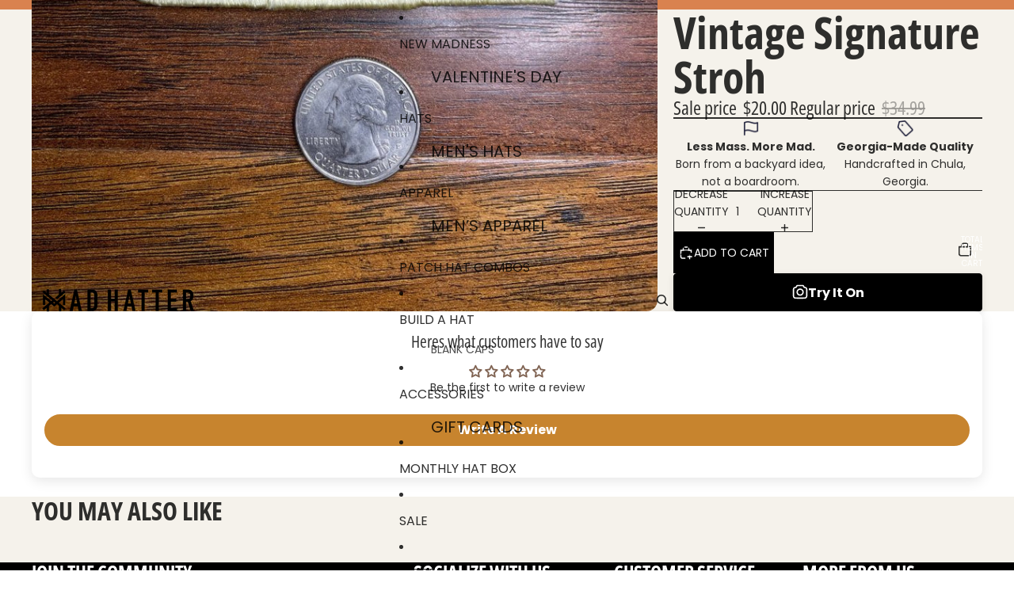

--- FILE ---
content_type: application/x-javascript
request_url: https://app.sealsubscriptions.com/shopify/public/status/shop/the-mad-hatter-company.myshopify.com.js?1768822122
body_size: -287
content:
var sealsubscriptions_settings_updated='1768486785c';

--- FILE ---
content_type: text/javascript
request_url: https://themadhatterco.net/cdn/shop/t/41/assets/cart-icon.js?v=92729170103048352881767750085
body_size: -103
content:
import{Component}from '@theme/component';import{onAnimationEnd}from '@theme/utilities';import{ThemeEvents,CartUpdateEvent}from '@theme/events';class CartIcon extends Component{requiredRefs=['cartBubble','cartBubbleText','cartBubbleCount'];get currentCartCount(){return parseInt(this.refs.cartBubbleCount.textContent??'0',10)}
set currentCartCount(value){this.refs.cartBubbleCount.textContent=value<100?String(value):''}
connectedCallback(){super.connectedCallback();document.addEventListener(ThemeEvents.cartUpdate,this.onCartUpdate);window.addEventListener('pageshow',this.onPageShow);this.ensureCartBubbleIsCorrect()}
disconnectedCallback(){super.disconnectedCallback();document.removeEventListener(ThemeEvents.cartUpdate,this.onCartUpdate);window.removeEventListener('pageshow',this.onPageShow)}
onPageShow=(event)=>{if(event.persisted){this.ensureCartBubbleIsCorrect()}};onCartUpdate=async(event)=>{const itemCount=event.detail.data?.itemCount??0;const comingFromProductForm=event.detail.data?.source==='product-form-component';this.renderCartBubble(itemCount,comingFromProductForm)};renderCartBubble=async(itemCount,comingFromProductForm,animate=!0)=>{this.refs.cartBubbleCount.classList.toggle('hidden',itemCount===0);this.refs.cartBubble.classList.toggle('visually-hidden',itemCount===0);this.currentCartCount=comingFromProductForm?this.currentCartCount+itemCount:itemCount;this.classList.toggle('header-actions__cart-icon--has-cart',itemCount>0);sessionStorage.setItem('cart-count',JSON.stringify({value:String(this.currentCartCount),timestamp:Date.now(),}));if(!animate||itemCount===0)return;await new Promise((resolve)=>requestAnimationFrame(resolve));this.refs.cartBubble.classList.add('cart-bubble--animating');await onAnimationEnd(this.refs.cartBubbleText);this.refs.cartBubble.classList.remove('cart-bubble--animating')};ensureCartBubbleIsCorrect=()=>{if(!this.refs.cartBubbleCount)return;const sessionStorageCount=sessionStorage.getItem('cart-count');if(sessionStorageCount===null)return;const visibleCount=this.refs.cartBubbleCount.textContent;try{const{value,timestamp}=JSON.parse(sessionStorageCount);if(value===visibleCount)return;if(Date.now()-timestamp<10000){const count=parseInt(value,10);if(count>=0){this.renderCartBubble(count,!1,!1)}}}catch(_){}}}
if(!customElements.get('cart-icon')){customElements.define('cart-icon',CartIcon)}

--- FILE ---
content_type: text/javascript
request_url: https://cdn.shopify.com/extensions/019bcd10-d4b8-7245-bbb0-09d1d185cd7c/redo-v1.137569/assets/tryItOnButton.js
body_size: 89430
content:
(()=>{function e(r){var o=n[r];if(void 0!==o)return o.exports;var a=n[r]={id:r,loaded:!1,exports:{}};return t[r](a,a.exports,e),a.loaded=!0,a.exports}var t={97998:(e,t)=>{"use strict";
/*!
 * content-type
 * Copyright(c) 2015 Douglas Christopher Wilson
 * MIT Licensed
 */function n(e){var t=String(e);if(i.test(t))return t;if(t.length>0&&!a.test(t))throw new TypeError("invalid parameter value");return'"'+t.replace(l,"\\$1")+'"'}function r(e){this.parameters=Object.create(null),this.type=e}var o=/; *([!#$%&'*+.^_`|~0-9A-Za-z-]+) *= *("(?:[\u000b\u0020\u0021\u0023-\u005b\u005d-\u007e\u0080-\u00ff]|\\[\u000b\u0020-\u00ff])*"|[!#$%&'*+.^_`|~0-9A-Za-z-]+) */g,a=/^[\u000b\u0020-\u007e\u0080-\u00ff]+$/,i=/^[!#$%&'*+.^_`|~0-9A-Za-z-]+$/,s=/\\([\u000b\u0020-\u00ff])/g,l=/([\\"])/g,u=/^[!#$%&'*+.^_`|~0-9A-Za-z-]+\/[!#$%&'*+.^_`|~0-9A-Za-z-]+$/;t.G=function(e){if(!e||"object"!=typeof e)throw new TypeError("argument obj is required");var t=e.parameters,r=e.type;if(!r||!u.test(r))throw new TypeError("invalid type");var o=r;if(t&&"object"==typeof t)for(var a,s=Object.keys(t).sort(),l=0;l<s.length;l++){if(!i.test(a=s[l]))throw new TypeError("invalid parameter name");o+="; "+a+"="+n(t[a])}return o},t.q=function(e){if(!e)throw new TypeError("argument string is required");var t="object"==typeof e?function(e){var t;if("function"==typeof e.getHeader?t=e.getHeader("content-type"):"object"==typeof e.headers&&(t=e.headers&&e.headers["content-type"]),"string"!=typeof t)throw new TypeError("content-type header is missing from object");return t}(e):e;if("string"!=typeof t)throw new TypeError("argument string is required to be a string");var n=t.indexOf(";"),a=-1!==n?t.slice(0,n).trim():t.trim();if(!u.test(a))throw new TypeError("invalid media type");var i=new r(a.toLowerCase());if(-1!==n){var l,c,f;for(o.lastIndex=n;c=o.exec(t);){if(c.index!==n)throw new TypeError("invalid parameter format");n+=c[0].length,l=c[1].toLowerCase(),34===(f=c[2]).charCodeAt(0)&&-1!==(f=f.slice(1,-1)).indexOf("\\")&&(f=f.replace(s,"$1")),i.parameters[l]=f}if(n!==t.length)throw new TypeError("invalid parameter format")}return i}},84138:(e,t,n)=>{e.exports=n(7012)(n(84031),"DataView")},60463:(e,t,n)=>{function r(e){var t=-1,n=null==e?0:e.length;for(this.clear();++t<n;){var r=e[t];this.set(r[0],r[1])}}var o=n(83894),a=n(85920),i=n(11395),s=n(73999),l=n(44007);r.prototype.clear=o,r.prototype.delete=a,r.prototype.get=i,r.prototype.has=s,r.prototype.set=l,e.exports=r},51797:(e,t,n)=>{function r(e){var t=-1,n=null==e?0:e.length;for(this.clear();++t<n;){var r=e[t];this.set(r[0],r[1])}}var o=n(12152),a=n(44302),i=n(50393),s=n(5749),l=n(35325);r.prototype.clear=o,r.prototype.delete=a,r.prototype.get=i,r.prototype.has=s,r.prototype.set=l,e.exports=r},2641:(e,t,n)=>{e.exports=n(7012)(n(84031),"Map")},42683:(e,t,n)=>{function r(e){var t=-1,n=null==e?0:e.length;for(this.clear();++t<n;){var r=e[t];this.set(r[0],r[1])}}var o=n(79034),a=n(47868),i=n(78063),s=n(29299),l=n(85643);r.prototype.clear=o,r.prototype.delete=a,r.prototype.get=i,r.prototype.has=s,r.prototype.set=l,e.exports=r},96114:(e,t,n)=>{e.exports=n(7012)(n(84031),"Promise")},48903:(e,t,n)=>{e.exports=n(7012)(n(84031),"Set")},5477:(e,t,n)=>{function r(e){var t=-1,n=null==e?0:e.length;for(this.__data__=new o;++t<n;)this.add(e[t])}var o=n(42683),a=n(65722),i=n(74181);r.prototype.add=r.prototype.push=a,r.prototype.has=i,e.exports=r},58711:(e,t,n)=>{function r(e){var t=this.__data__=new o(e);this.size=t.size}var o=n(51797),a=n(18142),i=n(20888),s=n(62043),l=n(67364),u=n(71359);r.prototype.clear=a,r.prototype.delete=i,r.prototype.get=s,r.prototype.has=l,r.prototype.set=u,e.exports=r},99251:(e,t,n)=>{e.exports=n(84031).Symbol},77262:(e,t,n)=>{e.exports=n(84031).Uint8Array},35641:(e,t,n)=>{e.exports=n(7012)(n(84031),"WeakMap")},32644:e=>{e.exports=function(e,t){for(var n=-1,r=null==e?0:e.length,o=0,a=[];++n<r;){var i=e[n];t(i,n,e)&&(a[o++]=i)}return a}},84517:(e,t,n)=>{var r=n(18606),o=n(31770),a=n(29599),i=n(93714),s=n(49163),l=n(8769),u=Object.prototype.hasOwnProperty;e.exports=function(e,t){var n=a(e),c=!n&&o(e),f=!n&&!c&&i(e),d=!n&&!c&&!f&&l(e),p=n||c||f||d,h=p?r(e.length,String):[],m=h.length;for(var g in e)!t&&!u.call(e,g)||p&&("length"==g||f&&("offset"==g||"parent"==g)||d&&("buffer"==g||"byteLength"==g||"byteOffset"==g)||s(g,m))||h.push(g);return h}},95878:e=>{e.exports=function(e,t){for(var n=-1,r=t.length,o=e.length;++n<r;)e[o+n]=t[n];return e}},44866:e=>{e.exports=function(e,t){for(var n=-1,r=null==e?0:e.length;++n<r;)if(t(e[n],n,e))return!0;return!1}},88627:(e,t,n)=>{var r=n(70694);e.exports=function(e,t){for(var n=e.length;n--;)if(r(e[n][0],t))return n;return-1}},18433:(e,t,n)=>{var r=n(95878),o=n(29599);e.exports=function(e,t,n){var a=t(e);return o(e)?a:r(a,n(e))}},94750:(e,t,n)=>{var r=n(99251),o=n(2741),a=n(30848),i=r?r.toStringTag:void 0;e.exports=function(e){return null==e?void 0===e?"[object Undefined]":"[object Null]":i&&i in Object(e)?o(e):a(e)}},33004:(e,t,n)=>{var r=n(94750),o=n(28840);e.exports=function(e){return o(e)&&"[object Arguments]"==r(e)}},61412:(e,t,n)=>{var r=n(43882),o=n(28840);e.exports=function e(t,n,a,i,s){return t===n||(null==t||null==n||!o(t)&&!o(n)?t!=t&&n!=n:r(t,n,a,i,e,s))}},43882:(e,t,n)=>{var r=n(58711),o=n(49797),a=n(11360),i=n(39339),s=n(41235),l=n(29599),u=n(93714),c=n(8769),f="[object Arguments]",d="[object Array]",p="[object Object]",h=Object.prototype.hasOwnProperty;e.exports=function(e,t,n,m,g,y){var v=l(e),b=l(t),w=v?d:s(e),S=b?d:s(t),E=(w=w==f?p:w)==p,T=(S=S==f?p:S)==p,k=w==S;if(k&&u(e)){if(!u(t))return!1;v=!0,E=!1}if(k&&!E)return y||(y=new r),v||c(e)?o(e,t,n,m,g,y):a(e,t,w,n,m,g,y);if(!(1&n)){var P=E&&h.call(e,"__wrapped__"),x=T&&h.call(t,"__wrapped__");if(P||x){var C=P?e.value():e,D=x?t.value():t;return y||(y=new r),g(C,D,n,m,y)}}return!!k&&(y||(y=new r),i(e,t,n,m,g,y))}},73925:(e,t,n)=>{var r=n(91704),o=n(78114),a=n(86815),i=n(78691),s=/[\\^$.*+?()[\]{}|]/g,l=/^\[object .+?Constructor\]$/,u=RegExp("^"+Function.prototype.toString.call(Object.prototype.hasOwnProperty).replace(s,"\\$&").replace(/hasOwnProperty|(function).*?(?=\\\()| for .+?(?=\\\])/g,"$1.*?")+"$");e.exports=function(e){return!(!a(e)||o(e))&&(r(e)?u:l).test(i(e))}},16047:(e,t,n)=>{var r=n(94750),o=n(81992),a=n(28840),i={};i["[object Float32Array]"]=i["[object Float64Array]"]=i["[object Int8Array]"]=i["[object Int16Array]"]=i["[object Int32Array]"]=i["[object Uint8Array]"]=i["[object Uint8ClampedArray]"]=i["[object Uint16Array]"]=i["[object Uint32Array]"]=!0,i["[object Arguments]"]=i["[object Array]"]=i["[object ArrayBuffer]"]=i["[object Boolean]"]=i["[object DataView]"]=i["[object Date]"]=i["[object Error]"]=i["[object Function]"]=i["[object Map]"]=i["[object Number]"]=i["[object Object]"]=i["[object RegExp]"]=i["[object Set]"]=i["[object String]"]=i["[object WeakMap]"]=!1,e.exports=function(e){return a(e)&&o(e.length)&&!!i[r(e)]}},5102:(e,t,n)=>{var r=n(31577),o=n(24784),a=Object.prototype.hasOwnProperty;e.exports=function(e){if(!r(e))return o(e);var t=[];for(var n in Object(e))a.call(e,n)&&"constructor"!=n&&t.push(n);return t}},34039:e=>{e.exports=function(e,t){for(var n,r=-1,o=e.length;++r<o;){var a=t(e[r]);void 0!==a&&(n=void 0===n?a:n+a)}return n}},18606:e=>{e.exports=function(e,t){for(var n=-1,r=Array(e);++n<e;)r[n]=t(n);return r}},79327:e=>{e.exports=function(e){return function(t){return e(t)}}},25965:e=>{e.exports=function(e,t){return e.has(t)}},87251:(e,t,n)=>{e.exports=n(84031)["__core-js_shared__"]},49797:(e,t,n)=>{var r=n(5477),o=n(44866),a=n(25965);e.exports=function(e,t,n,i,s,l){var u=1&n,c=e.length,f=t.length;if(c!=f&&!(u&&f>c))return!1;var d=l.get(e),p=l.get(t);if(d&&p)return d==t&&p==e;var h=-1,m=!0,g=2&n?new r:void 0;for(l.set(e,t),l.set(t,e);++h<c;){var y=e[h],v=t[h];if(i)var b=u?i(v,y,h,t,e,l):i(y,v,h,e,t,l);if(void 0!==b){if(b)continue;m=!1;break}if(g){if(!o(t,(function(e,t){if(!a(g,t)&&(y===e||s(y,e,n,i,l)))return g.push(t)}))){m=!1;break}}else if(y!==v&&!s(y,v,n,i,l)){m=!1;break}}return l.delete(e),l.delete(t),m}},11360:(e,t,n)=>{var r=n(99251),o=n(77262),a=n(70694),i=n(49797),s=n(69287),l=n(28213),u=r?r.prototype:void 0,c=u?u.valueOf:void 0;e.exports=function(e,t,n,r,u,f,d){switch(n){case"[object DataView]":if(e.byteLength!=t.byteLength||e.byteOffset!=t.byteOffset)return!1;e=e.buffer,t=t.buffer;case"[object ArrayBuffer]":return!(e.byteLength!=t.byteLength||!f(new o(e),new o(t)));case"[object Boolean]":case"[object Date]":case"[object Number]":return a(+e,+t);case"[object Error]":return e.name==t.name&&e.message==t.message;case"[object RegExp]":case"[object String]":return e==t+"";case"[object Map]":var p=s;case"[object Set]":if(p||(p=l),e.size!=t.size&&!(1&r))return!1;var h=d.get(e);if(h)return h==t;r|=2,d.set(e,t);var m=i(p(e),p(t),r,u,f,d);return d.delete(e),m;case"[object Symbol]":if(c)return c.call(e)==c.call(t)}return!1}},39339:(e,t,n)=>{var r=n(95188),o=Object.prototype.hasOwnProperty;e.exports=function(e,t,n,a,i,s){var l=1&n,u=r(e),c=u.length;if(c!=r(t).length&&!l)return!1;for(var f=c;f--;){var d=u[f];if(!(l?d in t:o.call(t,d)))return!1}var p=s.get(e),h=s.get(t);if(p&&h)return p==t&&h==e;var m=!0;s.set(e,t),s.set(t,e);for(var g=l;++f<c;){var y=e[d=u[f]],v=t[d];if(a)var b=l?a(v,y,d,t,e,s):a(y,v,d,e,t,s);if(!(void 0===b?y===v||i(y,v,n,a,s):b)){m=!1;break}g||(g="constructor"==d)}if(m&&!g){var w=e.constructor,S=t.constructor;w==S||!("constructor"in e)||!("constructor"in t)||"function"==typeof w&&w instanceof w&&"function"==typeof S&&S instanceof S||(m=!1)}return s.delete(e),s.delete(t),m}},28090:(e,t,n)=>{e.exports="object"==typeof n.g&&n.g&&n.g.Object===Object&&n.g},95188:(e,t,n)=>{var r=n(18433),o=n(58570),a=n(19540);e.exports=function(e){return r(e,a,o)}},3829:(e,t,n)=>{var r=n(83704);e.exports=function(e,t){var n=e.__data__;return r(t)?n["string"==typeof t?"string":"hash"]:n.map}},7012:(e,t,n)=>{var r=n(73925),o=n(58014);e.exports=function(e,t){var n=o(e,t);return r(n)?n:void 0}},2741:(e,t,n)=>{var r=n(99251),o=Object.prototype,a=o.hasOwnProperty,i=o.toString,s=r?r.toStringTag:void 0;e.exports=function(e){var t=a.call(e,s),n=e[s];try{e[s]=void 0;var r=!0}catch(e){}var o=i.call(e);return r&&(t?e[s]=n:delete e[s]),o}},58570:(e,t,n)=>{var r=n(32644),o=Object.prototype.propertyIsEnumerable,a=Object.getOwnPropertySymbols;e.exports=a?function(e){return null==e?[]:(e=Object(e),r(a(e),(function(t){return o.call(e,t)})))}:n(12947)},41235:(e,t,n)=>{var r=n(84138),o=n(2641),a=n(96114),i=n(48903),s=n(35641),l=n(94750),u=n(78691),c="[object Map]",f="[object Promise]",d="[object Set]",p="[object WeakMap]",h="[object DataView]",m=u(r),g=u(o),y=u(a),v=u(i),b=u(s),w=l;(r&&w(new r(new ArrayBuffer(1)))!=h||o&&w(new o)!=c||a&&w(a.resolve())!=f||i&&w(new i)!=d||s&&w(new s)!=p)&&(w=function(e){var t=l(e),n="[object Object]"==t?e.constructor:void 0,r=n?u(n):"";if(r)switch(r){case m:return h;case g:return c;case y:return f;case v:return d;case b:return p}return t}),e.exports=w},58014:e=>{e.exports=function(e,t){return null==e?void 0:e[t]}},83894:(e,t,n)=>{var r=n(14216);e.exports=function(){this.__data__=r?r(null):{},this.size=0}},85920:e=>{e.exports=function(e){var t=this.has(e)&&delete this.__data__[e];return this.size-=t?1:0,t}},11395:(e,t,n)=>{var r=n(14216),o=Object.prototype.hasOwnProperty;e.exports=function(e){var t=this.__data__;if(r){var n=t[e];return"__lodash_hash_undefined__"===n?void 0:n}return o.call(t,e)?t[e]:void 0}},73999:(e,t,n)=>{var r=n(14216),o=Object.prototype.hasOwnProperty;e.exports=function(e){var t=this.__data__;return r?void 0!==t[e]:o.call(t,e)}},44007:(e,t,n)=>{var r=n(14216);e.exports=function(e,t){var n=this.__data__;return this.size+=this.has(e)?0:1,n[e]=r&&void 0===t?"__lodash_hash_undefined__":t,this}},49163:e=>{var t=/^(?:0|[1-9]\d*)$/;e.exports=function(e,n){var r=typeof e;return!!(n=n??9007199254740991)&&("number"==r||"symbol"!=r&&t.test(e))&&e>-1&&e%1==0&&e<n}},83704:e=>{e.exports=function(e){var t=typeof e;return"string"==t||"number"==t||"symbol"==t||"boolean"==t?"__proto__"!==e:null===e}},78114:(e,t,n)=>{var r=n(87251),o=function(){var e=/[^.]+$/.exec(r&&r.keys&&r.keys.IE_PROTO||"");return e?"Symbol(src)_1."+e:""}();e.exports=function(e){return!!o&&o in e}},31577:e=>{var t=Object.prototype;e.exports=function(e){var n=e&&e.constructor;return e===("function"==typeof n&&n.prototype||t)}},12152:e=>{e.exports=function(){this.__data__=[],this.size=0}},44302:(e,t,n)=>{var r=n(88627),o=Array.prototype.splice;e.exports=function(e){var t=this.__data__,n=r(t,e);return!(n<0||(n==t.length-1?t.pop():o.call(t,n,1),--this.size,0))}},50393:(e,t,n)=>{var r=n(88627);e.exports=function(e){var t=this.__data__,n=r(t,e);return n<0?void 0:t[n][1]}},5749:(e,t,n)=>{var r=n(88627);e.exports=function(e){return r(this.__data__,e)>-1}},35325:(e,t,n)=>{var r=n(88627);e.exports=function(e,t){var n=this.__data__,o=r(n,e);return o<0?(++this.size,n.push([e,t])):n[o][1]=t,this}},79034:(e,t,n)=>{var r=n(60463),o=n(51797),a=n(2641);e.exports=function(){this.size=0,this.__data__={hash:new r,map:new(a||o),string:new r}}},47868:(e,t,n)=>{var r=n(3829);e.exports=function(e){var t=r(this,e).delete(e);return this.size-=t?1:0,t}},78063:(e,t,n)=>{var r=n(3829);e.exports=function(e){return r(this,e).get(e)}},29299:(e,t,n)=>{var r=n(3829);e.exports=function(e){return r(this,e).has(e)}},85643:(e,t,n)=>{var r=n(3829);e.exports=function(e,t){var n=r(this,e),o=n.size;return n.set(e,t),this.size+=n.size==o?0:1,this}},69287:e=>{e.exports=function(e){var t=-1,n=Array(e.size);return e.forEach((function(e,r){n[++t]=[r,e]})),n}},14216:(e,t,n)=>{e.exports=n(7012)(Object,"create")},24784:(e,t,n)=>{e.exports=n(58069)(Object.keys,Object)},22663:(e,t,n)=>{e=n.nmd(e);var r=t&&!t.nodeType&&t,o=r&&e&&!e.nodeType&&e,a=o&&o.exports===r&&n(28090).process;e.exports=function(){try{return o&&o.require&&o.require("util").types||a&&a.binding&&a.binding("util")}catch(e){}}()},30848:e=>{var t=Object.prototype.toString;e.exports=function(e){return t.call(e)}},58069:e=>{e.exports=function(e,t){return function(n){return e(t(n))}}},84031:(e,t,n)=>{var r="object"==typeof self&&self&&self.Object===Object&&self;e.exports=n(28090)||r||Function("return this")()},65722:e=>{e.exports=function(e){return this.__data__.set(e,"__lodash_hash_undefined__"),this}},74181:e=>{e.exports=function(e){return this.__data__.has(e)}},28213:e=>{e.exports=function(e){var t=-1,n=Array(e.size);return e.forEach((function(e){n[++t]=e})),n}},18142:(e,t,n)=>{var r=n(51797);e.exports=function(){this.__data__=new r,this.size=0}},20888:e=>{e.exports=function(e){var t=this.__data__,n=t.delete(e);return this.size=t.size,n}},62043:e=>{e.exports=function(e){return this.__data__.get(e)}},67364:e=>{e.exports=function(e){return this.__data__.has(e)}},71359:(e,t,n)=>{var r=n(51797),o=n(2641),a=n(42683);e.exports=function(e,t){var n=this.__data__;if(n instanceof r){var i=n.__data__;if(!o||i.length<199)return i.push([e,t]),this.size=++n.size,this;n=this.__data__=new a(i)}return n.set(e,t),this.size=n.size,this}},78691:e=>{var t=Function.prototype.toString;e.exports=function(e){if(null!=e){try{return t.call(e)}catch(e){}try{return e+""}catch(e){}}return""}},70694:e=>{e.exports=function(e,t){return e===t||e!=e&&t!=t}},57570:e=>{e.exports=function(e){return e}},31770:(e,t,n)=>{var r=n(33004),o=n(28840),a=Object.prototype,i=a.hasOwnProperty,s=a.propertyIsEnumerable;e.exports=r(function(){return arguments}())?r:function(e){return o(e)&&i.call(e,"callee")&&!s.call(e,"callee")}},29599:e=>{e.exports=Array.isArray},19528:(e,t,n)=>{var r=n(91704),o=n(81992);e.exports=function(e){return null!=e&&o(e.length)&&!r(e)}},93714:(e,t,n)=>{e=n.nmd(e);var r=t&&!t.nodeType&&t,o=r&&e&&!e.nodeType&&e,a=o&&o.exports===r?n(84031).Buffer:void 0;e.exports=(a?a.isBuffer:void 0)||n(40065)},3006:(e,t,n)=>{var r=n(61412);e.exports=function(e,t,n){var o=(n="function"==typeof n?n:void 0)?n(e,t):void 0;return void 0===o?r(e,t,void 0,n):!!o}},91704:(e,t,n)=>{var r=n(94750),o=n(86815);e.exports=function(e){if(!o(e))return!1;var t=r(e);return"[object Function]"==t||"[object GeneratorFunction]"==t||"[object AsyncFunction]"==t||"[object Proxy]"==t}},81992:e=>{e.exports=function(e){return"number"==typeof e&&e>-1&&e%1==0&&e<=9007199254740991}},86815:e=>{e.exports=function(e){var t=typeof e;return null!=e&&("object"==t||"function"==t)}},28840:e=>{e.exports=function(e){return null!=e&&"object"==typeof e}},8769:(e,t,n)=>{var r=n(16047),o=n(79327),a=n(22663),i=a&&a.isTypedArray;e.exports=i?o(i):r},19540:(e,t,n)=>{var r=n(84517),o=n(5102),a=n(19528);e.exports=function(e){return a(e)?r(e):o(e)}},12947:e=>{e.exports=function(){return[]}},40065:e=>{e.exports=function(){return!1}},25077:(e,t,n)=>{var r=n(34039),o=n(57570);e.exports=function(e){return e&&e.length?r(e,o):0}},55661:(e,t,n)=>{"use strict";
/**
 * @license React
 * react-dom.production.min.js
 *
 * Copyright (c) Facebook, Inc. and its affiliates.
 *
 * This source code is licensed under the MIT license found in the
 * LICENSE file in the root directory of this source tree.
 */function r(e){for(var t="https://reactjs.org/docs/error-decoder.html?invariant="+e,n=1;n<arguments.length;n++)t+="&args[]="+encodeURIComponent(arguments[n]);return"Minified React error #"+e+"; visit "+t+" for the full message or use the non-minified dev environment for full errors and additional helpful warnings."}function o(e,t){a(e,t),a(e+"Capture",t)}function a(e,t){for(da[e]=t,e=0;e<t.length;e++)fa.add(t[e])}function i(e,t,n,r,o,a,i){this.acceptsBooleans=2===t||3===t||4===t,this.attributeName=r,this.attributeNamespace=o,this.mustUseProperty=n,this.propertyName=e,this.type=t,this.sanitizeURL=a,this.removeEmptyString=i}function s(e){return e[1].toUpperCase()}function l(e,t,n,r){var o=va.hasOwnProperty(t)?va[t]:null;(null!==o?0!==o.type:r||!(2<t.length)||"o"!==t[0]&&"O"!==t[0]||"n"!==t[1]&&"N"!==t[1])&&(function(e,t,n,r){if(null==t||function(e,t,n,r){if(null!==n&&0===n.type)return!1;switch(typeof t){case"function":case"symbol":return!0;case"boolean":return!r&&(null!==n?!n.acceptsBooleans:"data-"!==(e=e.toLowerCase().slice(0,5))&&"aria-"!==e);default:return!1}}(e,t,n,r))return!0;if(r)return!1;if(null!==n)switch(n.type){case 3:return!t;case 4:return!1===t;case 5:return isNaN(t);case 6:return isNaN(t)||1>t}return!1}(t,n,o,r)&&(n=null),r||null===o?function(e){return!!ha.call(ya,e)||!ha.call(ga,e)&&(ma.test(e)?ya[e]=!0:(ga[e]=!0,!1))}(t)&&(null===n?e.removeAttribute(t):e.setAttribute(t,""+n)):o.mustUseProperty?e[o.propertyName]=null===n?3!==o.type&&"":n:(t=o.attributeName,r=o.attributeNamespace,null===n?e.removeAttribute(t):(n=3===(o=o.type)||4===o&&!0===n?"":""+n,r?e.setAttributeNS(r,t,n):e.setAttribute(t,n))))}function u(e){return null===e||"object"!=typeof e?null:"function"==typeof(e=ja&&e[ja]||e["@@iterator"])?e:null}function c(e){if(void 0===Ra)try{throw Error()}catch(e){var t=e.stack.trim().match(/\n( *(at )?)/);Ra=t&&t[1]||""}return"\n"+Ra+e}function f(e,t){if(!e||za)return"";za=!0;var n=Error.prepareStackTrace;Error.prepareStackTrace=void 0;try{if(t)if(t=function(){throw Error()},Object.defineProperty(t.prototype,"props",{set:function(){throw Error()}}),"object"==typeof Reflect&&Reflect.construct){try{Reflect.construct(t,[])}catch(e){var r=e}Reflect.construct(e,[],t)}else{try{t.call()}catch(e){r=e}e.call(t.prototype)}else{try{throw Error()}catch(e){r=e}e()}}catch(t){if(t&&r&&"string"==typeof t.stack){for(var o=t.stack.split("\n"),a=r.stack.split("\n"),i=o.length-1,s=a.length-1;1<=i&&0<=s&&o[i]!==a[s];)s--;for(;1<=i&&0<=s;i--,s--)if(o[i]!==a[s]){if(1!==i||1!==s)do{if(i--,0>--s||o[i]!==a[s]){var l="\n"+o[i].replace(" at new "," at ");return e.displayName&&l.includes("<anonymous>")&&(l=l.replace("<anonymous>",e.displayName)),l}}while(1<=i&&0<=s);break}}}finally{za=!1,Error.prepareStackTrace=n}return(e=e?e.displayName||e.name:"")?c(e):""}function d(e){switch(e.tag){case 5:return c(e.type);case 16:return c("Lazy");case 13:return c("Suspense");case 19:return c("SuspenseList");case 0:case 2:case 15:return f(e.type,!1);case 11:return f(e.type.render,!1);case 1:return f(e.type,!0);default:return""}}function p(e){if(null==e)return null;if("function"==typeof e)return e.displayName||e.name||null;if("string"==typeof e)return e;switch(e){case Ta:return"Fragment";case Ea:return"Portal";case Pa:return"Profiler";case ka:return"StrictMode";case Oa:return"Suspense";case _a:return"SuspenseList"}if("object"==typeof e)switch(e.$$typeof){case Ca:return(e.displayName||"Context")+".Consumer";case xa:return(e._context.displayName||"Context")+".Provider";case Da:var t=e.render;return(e=e.displayName)||(e=""!==(e=t.displayName||t.name||"")?"ForwardRef("+e+")":"ForwardRef"),e;case Ma:return null!==(t=e.displayName||null)?t:p(e.type)||"Memo";case Na:t=e._payload,e=e._init;try{return p(e(t))}catch(e){}}return null}function h(e){var t=e.type;switch(e.tag){case 24:return"Cache";case 9:return(t.displayName||"Context")+".Consumer";case 10:return(t._context.displayName||"Context")+".Provider";case 18:return"DehydratedFragment";case 11:return e=(e=t.render).displayName||e.name||"",t.displayName||(""!==e?"ForwardRef("+e+")":"ForwardRef");case 7:return"Fragment";case 5:return t;case 4:return"Portal";case 3:return"Root";case 6:return"Text";case 16:return p(t);case 8:return t===ka?"StrictMode":"Mode";case 22:return"Offscreen";case 12:return"Profiler";case 21:return"Scope";case 13:return"Suspense";case 19:return"SuspenseList";case 25:return"TracingMarker";case 1:case 0:case 17:case 2:case 14:case 15:if("function"==typeof t)return t.displayName||t.name||null;if("string"==typeof t)return t}return null}function m(e){switch(typeof e){case"boolean":case"number":case"string":case"undefined":case"object":return e;default:return""}}function g(e){var t=e.type;return(e=e.nodeName)&&"input"===e.toLowerCase()&&("checkbox"===t||"radio"===t)}function y(e){e._valueTracker||(e._valueTracker=function(e){var t=g(e)?"checked":"value",n=Object.getOwnPropertyDescriptor(e.constructor.prototype,t),r=""+e[t];if(!e.hasOwnProperty(t)&&void 0!==n&&"function"==typeof n.get&&"function"==typeof n.set){var o=n.get,a=n.set;return Object.defineProperty(e,t,{configurable:!0,get:function(){return o.call(this)},set:function(e){r=""+e,a.call(this,e)}}),Object.defineProperty(e,t,{enumerable:n.enumerable}),{getValue:function(){return r},setValue:function(e){r=""+e},stopTracking:function(){e._valueTracker=null,delete e[t]}}}}(e))}function v(e){if(!e)return!1;var t=e._valueTracker;if(!t)return!0;var n=t.getValue(),r="";return e&&(r=g(e)?e.checked?"true":"false":e.value),(e=r)!==n&&(t.setValue(e),!0)}function b(e){if(void 0===(e=e||("undefined"!=typeof document?document:void 0)))return null;try{return e.activeElement||e.body}catch(t){return e.body}}function w(e,t){var n=t.checked;return La({},t,{defaultChecked:void 0,defaultValue:void 0,value:void 0,checked:null!=n?n:e._wrapperState.initialChecked})}function S(e,t){var n=t.defaultValue??"",r=null!=t.checked?t.checked:t.defaultChecked;n=m(null!=t.value?t.value:n),e._wrapperState={initialChecked:r,initialValue:n,controlled:"checkbox"===t.type||"radio"===t.type?null!=t.checked:null!=t.value}}function E(e,t){null!=(t=t.checked)&&l(e,"checked",t,!1)}function T(e,t){E(e,t);var n=m(t.value),r=t.type;if(null!=n)"number"===r?(0===n&&""===e.value||e.value!=n)&&(e.value=""+n):e.value!==""+n&&(e.value=""+n);else if("submit"===r||"reset"===r)return void e.removeAttribute("value");t.hasOwnProperty("value")?P(e,t.type,n):t.hasOwnProperty("defaultValue")&&P(e,t.type,m(t.defaultValue)),null==t.checked&&null!=t.defaultChecked&&(e.defaultChecked=!!t.defaultChecked)}function k(e,t,n){if(t.hasOwnProperty("value")||t.hasOwnProperty("defaultValue")){var r=t.type;if(("submit"===r||"reset"===r)&&null==t.value)return;t=""+e._wrapperState.initialValue,n||t===e.value||(e.value=t),e.defaultValue=t}""!==(n=e.name)&&(e.name=""),e.defaultChecked=!!e._wrapperState.initialChecked,""!==n&&(e.name=n)}function P(e,t,n){"number"===t&&b(e.ownerDocument)===e||(null==n?e.defaultValue=""+e._wrapperState.initialValue:e.defaultValue!==""+n&&(e.defaultValue=""+n))}function x(e,t,n,r){if(e=e.options,t){t={};for(var o=0;o<n.length;o++)t["$"+n[o]]=!0;for(n=0;n<e.length;n++)o=t.hasOwnProperty("$"+e[n].value),e[n].selected!==o&&(e[n].selected=o),o&&r&&(e[n].defaultSelected=!0)}else{for(n=""+m(n),t=null,o=0;o<e.length;o++){if(e[o].value===n)return e[o].selected=!0,void(r&&(e[o].defaultSelected=!0));null!==t||e[o].disabled||(t=e[o])}null!==t&&(t.selected=!0)}}function C(e,t){if(null!=t.dangerouslySetInnerHTML)throw Error(r(91));return La({},t,{value:void 0,defaultValue:void 0,children:""+e._wrapperState.initialValue})}function D(e,t){var n=t.value;if(null==n){if(n=t.children,t=t.defaultValue,null!=n){if(null!=t)throw Error(r(92));if(Aa(n)){if(1<n.length)throw Error(r(93));n=n[0]}t=n}null==t&&(t=""),n=t}e._wrapperState={initialValue:m(n)}}function O(e,t){var n=m(t.value),r=m(t.defaultValue);null!=n&&((n=""+n)!==e.value&&(e.value=n),null==t.defaultValue&&e.defaultValue!==n&&(e.defaultValue=n)),null!=r&&(e.defaultValue=""+r)}function _(e){var t=e.textContent;t===e._wrapperState.initialValue&&""!==t&&null!==t&&(e.value=t)}function M(e){switch(e){case"svg":return"http://www.w3.org/2000/svg";case"math":return"http://www.w3.org/1998/Math/MathML";default:return"http://www.w3.org/1999/xhtml"}}function N(e,t){return null==e||"http://www.w3.org/1999/xhtml"===e?M(t):"http://www.w3.org/2000/svg"===e&&"foreignObject"===t?"http://www.w3.org/1999/xhtml":e}function I(e,t){if(t){var n=e.firstChild;if(n&&n===e.lastChild&&3===n.nodeType)return void(n.nodeValue=t)}e.textContent=t}function R(e,t,n){return null==t||"boolean"==typeof t||""===t?"":n||"number"!=typeof t||0===t||Ba.hasOwnProperty(e)&&Ba[e]?(""+t).trim():t+"px"}function F(e,t){for(var n in e=e.style,t)if(t.hasOwnProperty(n)){var r=0===n.indexOf("--"),o=R(n,t[n],r);"float"===n&&(n="cssFloat"),r?e.setProperty(n,o):e[n]=o}}function j(e,t){if(t){if(qa[e]&&(null!=t.children||null!=t.dangerouslySetInnerHTML))throw Error(r(137,e));if(null!=t.dangerouslySetInnerHTML){if(null!=t.children)throw Error(r(60));if("object"!=typeof t.dangerouslySetInnerHTML||!("__html"in t.dangerouslySetInnerHTML))throw Error(r(61))}if(null!=t.style&&"object"!=typeof t.style)throw Error(r(62))}}function L(e,t){if(-1===e.indexOf("-"))return"string"==typeof t.is;switch(e){case"annotation-xml":case"color-profile":case"font-face":case"font-face-src":case"font-face-uri":case"font-face-format":case"font-face-name":case"missing-glyph":return!1;default:return!0}}function z(e){return(e=e.target||e.srcElement||window).correspondingUseElement&&(e=e.correspondingUseElement),3===e.nodeType?e.parentNode:e}function A(e){if(e=vt(e)){if("function"!=typeof Ya)throw Error(r(280));var t=e.stateNode;t&&(t=wt(t),Ya(e.stateNode,e.type,t))}}function U(e){Wa?Ha?Ha.push(e):Ha=[e]:Wa=e}function B(){if(Wa){var e=Wa,t=Ha;if(Ha=Wa=null,A(e),t)for(e=0;e<t.length;e++)A(t[e])}}function $(e,t){return e(t)}function q(){}function Z(e,t,n){if(Va)return e(t,n);Va=!0;try{return $(e,t,n)}finally{Va=!1,(null!==Wa||null!==Ha)&&(q(),B())}}function Y(e,t){var n=e.stateNode;if(null===n)return null;var o=wt(n);if(null===o)return null;n=o[t];e:switch(t){case"onClick":case"onClickCapture":case"onDoubleClick":case"onDoubleClickCapture":case"onMouseDown":case"onMouseDownCapture":case"onMouseMove":case"onMouseMoveCapture":case"onMouseUp":case"onMouseUpCapture":case"onMouseEnter":(o=!o.disabled)||(o=!("button"===(e=e.type)||"input"===e||"select"===e||"textarea"===e)),e=!o;break e;default:e=!1}if(e)return null;if(n&&"function"!=typeof n)throw Error(r(231,t,typeof n));return n}function W(e,t,n){var r=Array.prototype.slice.call(arguments,3);try{t.apply(n,r)}catch(e){this.onError(e)}}function H(){ai=!1,ii=null,W.apply(ui,arguments)}function V(e){var t=e,n=e;if(e.alternate)for(;t.return;)t=t.return;else{e=t;do{!!(4098&(t=e).flags)&&(n=t.return),e=t.return}while(e)}return 3===t.tag?n:null}function Q(e){if(13===e.tag){var t=e.memoizedState;if(null===t&&null!==(e=e.alternate)&&(t=e.memoizedState),null!==t)return t.dehydrated}return null}function J(e){if(V(e)!==e)throw Error(r(188))}function K(e){return null!==(e=function(e){var t=e.alternate;if(!t){if(null===(t=V(e)))throw Error(r(188));return t!==e?null:e}for(var n=e,o=t;;){var a=n.return;if(null===a)break;var i=a.alternate;if(null===i){if(null!==(o=a.return)){n=o;continue}break}if(a.child===i.child){for(i=a.child;i;){if(i===n)return J(a),e;if(i===o)return J(a),t;i=i.sibling}throw Error(r(188))}if(n.return!==o.return)n=a,o=i;else{for(var s=!1,l=a.child;l;){if(l===n){s=!0,n=a,o=i;break}if(l===o){s=!0,o=a,n=i;break}l=l.sibling}if(!s){for(l=i.child;l;){if(l===n){s=!0,n=i,o=a;break}if(l===o){s=!0,o=i,n=a;break}l=l.sibling}if(!s)throw Error(r(189))}}if(n.alternate!==o)throw Error(r(190))}if(3!==n.tag)throw Error(r(188));return n.stateNode.current===n?e:t}(e))?G(e):null}function G(e){if(5===e.tag||6===e.tag)return e;for(e=e.child;null!==e;){var t=G(e);if(null!==t)return t;e=e.sibling}return null}function X(e){switch(e&-e){case 1:return 1;case 2:return 2;case 4:return 4;case 8:return 8;case 16:return 16;case 32:return 32;case 64:case 128:case 256:case 512:case 1024:case 2048:case 4096:case 8192:case 16384:case 32768:case 65536:case 131072:case 262144:case 524288:case 1048576:case 2097152:return 4194240&e;case 4194304:case 8388608:case 16777216:case 33554432:case 67108864:return 130023424&e;case 134217728:return 134217728;case 268435456:return 268435456;case 536870912:return 536870912;case 1073741824:return 1073741824;default:return e}}function ee(e,t){var n=e.pendingLanes;if(0===n)return 0;var r=0,o=e.suspendedLanes,a=e.pingedLanes,i=268435455&n;if(0!==i){var s=i&~o;0!==s?r=X(s):0!=(a&=i)&&(r=X(a))}else 0!=(i=n&~o)?r=X(i):0!==a&&(r=X(a));if(0===r)return 0;if(0!==t&&t!==r&&!(t&o)&&((o=r&-r)>=(a=t&-t)||16===o&&4194240&a))return t;if(4&r&&(r|=16&n),0!==(t=e.entangledLanes))for(e=e.entanglements,t&=r;0<t;)r|=e[n=31-Ti(t)],t&=~(o=1<<n);return r}function te(e,t){switch(e){case 1:case 2:case 4:return t+250;case 8:case 16:case 32:case 64:case 128:case 256:case 512:case 1024:case 2048:case 4096:case 8192:case 16384:case 32768:case 65536:case 131072:case 262144:case 524288:case 1048576:case 2097152:return t+5e3;default:return-1}}function ne(e){return 0!=(e=-1073741825&e.pendingLanes)?e:1073741824&e?1073741824:0}function re(){var e=xi;return!(4194240&(xi<<=1))&&(xi=64),e}function oe(e){for(var t=[],n=0;31>n;n++)t.push(e);return t}function ae(e,t,n){e.pendingLanes|=t,536870912!==t&&(e.suspendedLanes=0,e.pingedLanes=0),(e=e.eventTimes)[t=31-Ti(t)]=n}function ie(e,t){var n=e.entangledLanes|=t;for(e=e.entanglements;n;){var r=31-Ti(n),o=1<<r;o&t|e[r]&t&&(e[r]|=t),n&=~o}}function se(e){return 1<(e&=-e)?4<e?268435455&e?16:536870912:4:1}function le(e,t){switch(e){case"focusin":case"focusout":Mi=null;break;case"dragenter":case"dragleave":Ni=null;break;case"mouseover":case"mouseout":Ii=null;break;case"pointerover":case"pointerout":Ri.delete(t.pointerId);break;case"gotpointercapture":case"lostpointercapture":Fi.delete(t.pointerId)}}function ue(e,t,n,r,o,a){return null===e||e.nativeEvent!==a?(e={blockedOn:t,domEventName:n,eventSystemFlags:r,nativeEvent:a,targetContainers:[o]},null!==t&&null!==(t=vt(t))&&Ga(t),e):(e.eventSystemFlags|=r,t=e.targetContainers,null!==o&&-1===t.indexOf(o)&&t.push(o),e)}function ce(e){var t=yt(e.target);if(null!==t){var n=V(t);if(null!==n)if(13===(t=n.tag)){if(null!==(t=Q(n)))return e.blockedOn=t,void ti(e.priority,(function(){Xa(n)}))}else if(3===t&&n.stateNode.current.memoizedState.isDehydrated)return void(e.blockedOn=3===n.tag?n.stateNode.containerInfo:null)}e.blockedOn=null}function fe(e){if(null!==e.blockedOn)return!1;for(var t=e.targetContainers;0<t.length;){var n=be(e.domEventName,e.eventSystemFlags,t[0],e.nativeEvent);if(null!==n)return null!==(t=vt(n))&&Ga(t),e.blockedOn=n,!1;var r=new(n=e.nativeEvent).constructor(n.type,n);Za=r,n.target.dispatchEvent(r),Za=null,t.shift()}return!0}function de(e,t,n){fe(e)&&n.delete(t)}function pe(){Oi=!1,null!==Mi&&fe(Mi)&&(Mi=null),null!==Ni&&fe(Ni)&&(Ni=null),null!==Ii&&fe(Ii)&&(Ii=null),Ri.forEach(de),Fi.forEach(de)}function he(e,t){e.blockedOn===t&&(e.blockedOn=null,Oi||(Oi=!0,ca.unstable_scheduleCallback(ca.unstable_NormalPriority,pe)))}function me(e){function t(t){return he(t,e)}if(0<_i.length){he(_i[0],e);for(var n=1;n<_i.length;n++){var r=_i[n];r.blockedOn===e&&(r.blockedOn=null)}}for(null!==Mi&&he(Mi,e),null!==Ni&&he(Ni,e),null!==Ii&&he(Ii,e),Ri.forEach(t),Fi.forEach(t),n=0;n<ji.length;n++)(r=ji[n]).blockedOn===e&&(r.blockedOn=null);for(;0<ji.length&&null===(n=ji[0]).blockedOn;)ce(n),null===n.blockedOn&&ji.shift()}function ge(e,t,n,r){var o=Di,a=zi.transition;zi.transition=null;try{Di=1,ve(e,t,n,r)}finally{Di=o,zi.transition=a}}function ye(e,t,n,r){var o=Di,a=zi.transition;zi.transition=null;try{Di=4,ve(e,t,n,r)}finally{Di=o,zi.transition=a}}function ve(e,t,n,r){if(Ai){var o=be(e,t,n,r);if(null===o)ot(e,t,r,Ui,n),le(e,r);else if(function(e,t,n,r,o){switch(t){case"focusin":return Mi=ue(Mi,e,t,n,r,o),!0;case"dragenter":return Ni=ue(Ni,e,t,n,r,o),!0;case"mouseover":return Ii=ue(Ii,e,t,n,r,o),!0;case"pointerover":var a=o.pointerId;return Ri.set(a,ue(Ri.get(a)||null,e,t,n,r,o)),!0;case"gotpointercapture":return Fi.set(a=o.pointerId,ue(Fi.get(a)||null,e,t,n,r,o)),!0}return!1}(o,e,t,n,r))r.stopPropagation();else if(le(e,r),4&t&&-1<Li.indexOf(e)){for(;null!==o;){var a=vt(o);if(null!==a&&Ka(a),null===(a=be(e,t,n,r))&&ot(e,t,r,Ui,n),a===o)break;o=a}null!==o&&r.stopPropagation()}else ot(e,t,r,null,n)}}function be(e,t,n,r){if(Ui=null,null!==(e=yt(e=z(r))))if(null===(t=V(e)))e=null;else if(13===(n=t.tag)){if(null!==(e=Q(t)))return e;e=null}else if(3===n){if(t.stateNode.current.memoizedState.isDehydrated)return 3===t.tag?t.stateNode.containerInfo:null;e=null}else t!==e&&(e=null);return Ui=e,null}function we(e){switch(e){case"cancel":case"click":case"close":case"contextmenu":case"copy":case"cut":case"auxclick":case"dblclick":case"dragend":case"dragstart":case"drop":case"focusin":case"focusout":case"input":case"invalid":case"keydown":case"keypress":case"keyup":case"mousedown":case"mouseup":case"paste":case"pause":case"play":case"pointercancel":case"pointerdown":case"pointerup":case"ratechange":case"reset":case"resize":case"seeked":case"submit":case"touchcancel":case"touchend":case"touchstart":case"volumechange":case"change":case"selectionchange":case"textInput":case"compositionstart":case"compositionend":case"compositionupdate":case"beforeblur":case"afterblur":case"beforeinput":case"blur":case"fullscreenchange":case"focus":case"hashchange":case"popstate":case"select":case"selectstart":return 1;case"drag":case"dragenter":case"dragexit":case"dragleave":case"dragover":case"mousemove":case"mouseout":case"mouseover":case"pointermove":case"pointerout":case"pointerover":case"scroll":case"toggle":case"touchmove":case"wheel":case"mouseenter":case"mouseleave":case"pointerenter":case"pointerleave":return 4;case"message":switch(mi()){case gi:return 1;case yi:return 4;case vi:case bi:return 16;case wi:return 536870912;default:return 16}default:return 16}}function Se(){if(qi)return qi;var e,t,n=$i,r=n.length,o="value"in Bi?Bi.value:Bi.textContent,a=o.length;for(e=0;e<r&&n[e]===o[e];e++);var i=r-e;for(t=1;t<=i&&n[r-t]===o[a-t];t++);return qi=o.slice(e,1<t?1-t:void 0)}function Ee(e){var t=e.keyCode;return"charCode"in e?0===(e=e.charCode)&&13===t&&(e=13):e=t,10===e&&(e=13),32<=e||13===e?e:0}function Te(){return!0}function ke(){return!1}function Pe(e){function t(t,n,r,o,a){for(var i in this._reactName=t,this._targetInst=r,this.type=n,this.nativeEvent=o,this.target=a,this.currentTarget=null,e)e.hasOwnProperty(i)&&(this[i]=(t=e[i])?t(o):o[i]);return this.isDefaultPrevented=(null!=o.defaultPrevented?o.defaultPrevented:!1===o.returnValue)?Te:ke,this.isPropagationStopped=ke,this}return La(t.prototype,{preventDefault:function(){this.defaultPrevented=!0;var e=this.nativeEvent;e&&(e.preventDefault?e.preventDefault():"unknown"!=typeof e.returnValue&&(e.returnValue=!1),this.isDefaultPrevented=Te)},stopPropagation:function(){var e=this.nativeEvent;e&&(e.stopPropagation?e.stopPropagation():"unknown"!=typeof e.cancelBubble&&(e.cancelBubble=!0),this.isPropagationStopped=Te)},persist:function(){},isPersistent:Te}),t}function xe(e){var t=this.nativeEvent;return t.getModifierState?t.getModifierState(e):!!(e=rs[e])&&!!t[e]}function Ce(){return xe}function De(e,t){switch(e){case"keyup":return-1!==us.indexOf(t.keyCode);case"keydown":return 229!==t.keyCode;case"keypress":case"mousedown":case"focusout":return!0;default:return!1}}function Oe(e){return"object"==typeof(e=e.detail)&&"data"in e?e.data:null}function _e(e){var t=e&&e.nodeName&&e.nodeName.toLowerCase();return"input"===t?!!ys[e.type]:"textarea"===t}function Me(e,t,n,r){U(r),0<(t=it(t,"onChange")).length&&(n=new Yi("onChange","change",null,n,r),e.push({event:n,listeners:t}))}function Ne(e){Xe(e,0)}function Ie(e){if(v(bt(e)))return e}function Re(e,t){if("change"===e)return t}function Fe(){vs&&(vs.detachEvent("onpropertychange",je),bs=vs=null)}function je(e){if("value"===e.propertyName&&Ie(bs)){var t=[];Me(t,bs,e,z(e)),Z(Ne,t)}}function Le(e,t,n){"focusin"===e?(Fe(),bs=n,(vs=t).attachEvent("onpropertychange",je)):"focusout"===e&&Fe()}function ze(e){if("selectionchange"===e||"keyup"===e||"keydown"===e)return Ie(bs)}function Ae(e,t){if("click"===e)return Ie(t)}function Ue(e,t){if("input"===e||"change"===e)return Ie(t)}function Be(e,t){if(ks(e,t))return!0;if("object"!=typeof e||null===e||"object"!=typeof t||null===t)return!1;var n=Object.keys(e),r=Object.keys(t);if(n.length!==r.length)return!1;for(r=0;r<n.length;r++){var o=n[r];if(!ha.call(t,o)||!ks(e[o],t[o]))return!1}return!0}function $e(e){for(;e&&e.firstChild;)e=e.firstChild;return e}function qe(e,t){var n,r=$e(e);for(e=0;r;){if(3===r.nodeType){if(n=e+r.textContent.length,e<=t&&n>=t)return{node:r,offset:t-e};e=n}e:{for(;r;){if(r.nextSibling){r=r.nextSibling;break e}r=r.parentNode}r=void 0}r=$e(r)}}function Ze(e,t){return!(!e||!t)&&(e===t||(!e||3!==e.nodeType)&&(t&&3===t.nodeType?Ze(e,t.parentNode):"contains"in e?e.contains(t):!!e.compareDocumentPosition&&!!(16&e.compareDocumentPosition(t))))}function Ye(){for(var e=window,t=b();t instanceof e.HTMLIFrameElement;){try{var n="string"==typeof t.contentWindow.location.href}catch(e){n=!1}if(!n)break;t=b((e=t.contentWindow).document)}return t}function We(e){var t=e&&e.nodeName&&e.nodeName.toLowerCase();return t&&("input"===t&&("text"===e.type||"search"===e.type||"tel"===e.type||"url"===e.type||"password"===e.type)||"textarea"===t||"true"===e.contentEditable)}function He(e){var t=Ye(),n=e.focusedElem,r=e.selectionRange;if(t!==n&&n&&n.ownerDocument&&Ze(n.ownerDocument.documentElement,n)){if(null!==r&&We(n))if(t=r.start,void 0===(e=r.end)&&(e=t),"selectionStart"in n)n.selectionStart=t,n.selectionEnd=Math.min(e,n.value.length);else if((e=(t=n.ownerDocument||document)&&t.defaultView||window).getSelection){e=e.getSelection();var o=n.textContent.length,a=Math.min(r.start,o);r=void 0===r.end?a:Math.min(r.end,o),!e.extend&&a>r&&(o=r,r=a,a=o),o=qe(n,a);var i=qe(n,r);o&&i&&(1!==e.rangeCount||e.anchorNode!==o.node||e.anchorOffset!==o.offset||e.focusNode!==i.node||e.focusOffset!==i.offset)&&((t=t.createRange()).setStart(o.node,o.offset),e.removeAllRanges(),a>r?(e.addRange(t),e.extend(i.node,i.offset)):(t.setEnd(i.node,i.offset),e.addRange(t)))}for(t=[],e=n;e=e.parentNode;)1===e.nodeType&&t.push({element:e,left:e.scrollLeft,top:e.scrollTop});for("function"==typeof n.focus&&n.focus(),n=0;n<t.length;n++)(e=t[n]).element.scrollLeft=e.left,e.element.scrollTop=e.top}}function Ve(e,t,n){var r=n.window===n?n.document:9===n.nodeType?n:n.ownerDocument;Os||null==xs||xs!==b(r)||(r="selectionStart"in(r=xs)&&We(r)?{start:r.selectionStart,end:r.selectionEnd}:{anchorNode:(r=(r.ownerDocument&&r.ownerDocument.defaultView||window).getSelection()).anchorNode,anchorOffset:r.anchorOffset,focusNode:r.focusNode,focusOffset:r.focusOffset},Ds&&Be(Ds,r)||(Ds=r,0<(r=it(Cs,"onSelect")).length&&(t=new Yi("onSelect","select",null,t,n),e.push({event:t,listeners:r}),t.target=xs)))}function Qe(e,t){var n={};return n[e.toLowerCase()]=t.toLowerCase(),n["Webkit"+e]="webkit"+t,n["Moz"+e]="moz"+t,n}function Je(e){if(Ms[e])return Ms[e];if(!_s[e])return e;var t,n=_s[e];for(t in n)if(n.hasOwnProperty(t)&&t in Ns)return Ms[e]=n[t];return e}function Ke(e,t){Ls.set(e,t),o(t,[e])}function Ge(e,t,n){var o=e.type||"unknown-event";e.currentTarget=n,function(e,t,n,o,a,i,s,l,u){if(H.apply(this,arguments),ai){if(!ai)throw Error(r(198));var c=ii;ai=!1,ii=null,si||(si=!0,li=c)}}(o,t,void 0,e),e.currentTarget=null}function Xe(e,t){t=!!(4&t);for(var n=0;n<e.length;n++){var r=e[n],o=r.event;r=r.listeners;e:{var a=void 0;if(t)for(var i=r.length-1;0<=i;i--){var s=r[i],l=s.instance,u=s.currentTarget;if(s=s.listener,l!==a&&o.isPropagationStopped())break e;Ge(o,s,u),a=l}else for(i=0;i<r.length;i++){if(l=(s=r[i]).instance,u=s.currentTarget,s=s.listener,l!==a&&o.isPropagationStopped())break e;Ge(o,s,u),a=l}}}if(si)throw e=li,si=!1,li=null,e}function et(e,t){var n=t[il];void 0===n&&(n=t[il]=new Set);var r=e+"__bubble";n.has(r)||(rt(t,e,2,!1),n.add(r))}function tt(e,t,n){var r=0;t&&(r|=4),rt(n,e,r,t)}function nt(e){if(!e[Hs]){e[Hs]=!0,fa.forEach((function(t){"selectionchange"!==t&&(Ws.has(t)||tt(t,!1,e),tt(t,!0,e))}));var t=9===e.nodeType?e:e.ownerDocument;null===t||t[Hs]||(t[Hs]=!0,tt("selectionchange",!1,t))}}function rt(e,t,n,r){switch(we(t)){case 1:var o=ge;break;case 4:o=ye;break;default:o=ve}n=o.bind(null,t,n,e),o=void 0,!Qa||"touchstart"!==t&&"touchmove"!==t&&"wheel"!==t||(o=!0),e.addEventListener(t,n,r?void 0===o||{capture:!0,passive:o}:void 0!==o&&{passive:o})}function ot(e,t,n,r,o){var a=r;if(!(1&t||2&t||null===r))e:for(;;){if(null===r)return;var i=r.tag;if(3===i||4===i){var s=r.stateNode.containerInfo;if(s===o||8===s.nodeType&&s.parentNode===o)break;if(4===i)for(i=r.return;null!==i;){var l=i.tag;if((3===l||4===l)&&((l=i.stateNode.containerInfo)===o||8===l.nodeType&&l.parentNode===o))return;i=i.return}for(;null!==s;){if(null===(i=yt(s)))return;if(5===(l=i.tag)||6===l){r=a=i;continue e}s=s.parentNode}}r=r.return}Z((function(){var r=a,o=z(n),i=[];e:{var s=Ls.get(e);if(void 0!==s){var l=Yi,u=e;switch(e){case"keypress":if(0===Ee(n))break e;case"keydown":case"keyup":l=os;break;case"focusin":u="focus",l=Ki;break;case"focusout":u="blur",l=Ki;break;case"beforeblur":case"afterblur":l=Ki;break;case"click":if(2===n.button)break e;case"auxclick":case"dblclick":case"mousedown":case"mousemove":case"mouseup":case"mouseout":case"mouseover":case"contextmenu":l=Qi;break;case"drag":case"dragend":case"dragenter":case"dragexit":case"dragleave":case"dragover":case"dragstart":case"drop":l=Ji;break;case"touchcancel":case"touchend":case"touchmove":case"touchstart":l=is;break;case Is:case Rs:case Fs:l=Gi;break;case js:l=ss;break;case"scroll":l=Hi;break;case"wheel":l=ls;break;case"copy":case"cut":case"paste":l=Xi;break;case"gotpointercapture":case"lostpointercapture":case"pointercancel":case"pointerdown":case"pointermove":case"pointerout":case"pointerover":case"pointerup":l=as}var c=!!(4&t),f=!c&&"scroll"===e,d=c?null!==s?s+"Capture":null:s;c=[];for(var p,h=r;null!==h;){var m=(p=h).stateNode;if(5===p.tag&&null!==m&&(p=m,null!==d&&null!=(m=Y(h,d))&&c.push(at(h,m,p))),f)break;h=h.return}0<c.length&&(s=new l(s,u,null,n,o),i.push({event:s,listeners:c}))}}if(!(7&t)){if(l="mouseout"===e||"pointerout"===e,(!(s="mouseover"===e||"pointerover"===e)||n===Za||!(u=n.relatedTarget||n.fromElement)||!yt(u)&&!u[al])&&(l||s)&&(s=o.window===o?o:(s=o.ownerDocument)?s.defaultView||s.parentWindow:window,l?(l=r,null!==(u=(u=n.relatedTarget||n.toElement)?yt(u):null)&&(u!==(f=V(u))||5!==u.tag&&6!==u.tag)&&(u=null)):(l=null,u=r),l!==u)){if(c=Qi,m="onMouseLeave",d="onMouseEnter",h="mouse","pointerout"!==e&&"pointerover"!==e||(c=as,m="onPointerLeave",d="onPointerEnter",h="pointer"),f=null==l?s:bt(l),p=null==u?s:bt(u),(s=new c(m,h+"leave",l,n,o)).target=f,s.relatedTarget=p,m=null,yt(o)===r&&((c=new c(d,h+"enter",u,n,o)).target=p,c.relatedTarget=f,m=c),f=m,l&&u)e:{for(d=u,h=0,p=c=l;p;p=st(p))h++;for(p=0,m=d;m;m=st(m))p++;for(;0<h-p;)c=st(c),h--;for(;0<p-h;)d=st(d),p--;for(;h--;){if(c===d||null!==d&&c===d.alternate)break e;c=st(c),d=st(d)}c=null}else c=null;null!==l&&lt(i,s,l,c,!1),null!==u&&null!==f&&lt(i,f,u,c,!0)}if("select"===(l=(s=r?bt(r):window).nodeName&&s.nodeName.toLowerCase())||"input"===l&&"file"===s.type)var g=Re;else if(_e(s))if(ws)g=Ue;else{g=ze;var y=Le}else(l=s.nodeName)&&"input"===l.toLowerCase()&&("checkbox"===s.type||"radio"===s.type)&&(g=Ae);switch(g&&(g=g(e,r))?Me(i,g,n,o):(y&&y(e,s,r),"focusout"===e&&(y=s._wrapperState)&&y.controlled&&"number"===s.type&&P(s,"number",s.value)),y=r?bt(r):window,e){case"focusin":(_e(y)||"true"===y.contentEditable)&&(xs=y,Cs=r,Ds=null);break;case"focusout":Ds=Cs=xs=null;break;case"mousedown":Os=!0;break;case"contextmenu":case"mouseup":case"dragend":Os=!1,Ve(i,n,o);break;case"selectionchange":if(Ps)break;case"keydown":case"keyup":Ve(i,n,o)}var v;if(cs)e:{switch(e){case"compositionstart":var b="onCompositionStart";break e;case"compositionend":b="onCompositionEnd";break e;case"compositionupdate":b="onCompositionUpdate";break e}b=void 0}else gs?De(e,n)&&(b="onCompositionEnd"):"keydown"===e&&229===n.keyCode&&(b="onCompositionStart");b&&(ps&&"ko"!==n.locale&&(gs||"onCompositionStart"!==b?"onCompositionEnd"===b&&gs&&(v=Se()):($i="value"in(Bi=o)?Bi.value:Bi.textContent,gs=!0)),0<(y=it(r,b)).length&&(b=new es(b,e,null,n,o),i.push({event:b,listeners:y}),(v||null!==(v=Oe(n)))&&(b.data=v))),(v=ds?function(e,t){switch(e){case"compositionend":return Oe(t);case"keypress":return 32!==t.which?null:(ms=!0,hs);case"textInput":return(e=t.data)===hs&&ms?null:e;default:return null}}(e,n):function(e,t){if(gs)return"compositionend"===e||!cs&&De(e,t)?(e=Se(),qi=$i=Bi=null,gs=!1,e):null;switch(e){case"paste":default:return null;case"keypress":if(!(t.ctrlKey||t.altKey||t.metaKey)||t.ctrlKey&&t.altKey){if(t.char&&1<t.char.length)return t.char;if(t.which)return String.fromCharCode(t.which)}return null;case"compositionend":return ps&&"ko"!==t.locale?null:t.data}}(e,n))&&0<(r=it(r,"onBeforeInput")).length&&(o=new es("onBeforeInput","beforeinput",null,n,o),i.push({event:o,listeners:r}),o.data=v)}Xe(i,t)}))}function at(e,t,n){return{instance:e,listener:t,currentTarget:n}}function it(e,t){for(var n=t+"Capture",r=[];null!==e;){var o=e,a=o.stateNode;5===o.tag&&null!==a&&(o=a,null!=(a=Y(e,n))&&r.unshift(at(e,a,o)),null!=(a=Y(e,t))&&r.push(at(e,a,o))),e=e.return}return r}function st(e){if(null===e)return null;do{e=e.return}while(e&&5!==e.tag);return e||null}function lt(e,t,n,r,o){for(var a=t._reactName,i=[];null!==n&&n!==r;){var s=n,l=s.alternate,u=s.stateNode;if(null!==l&&l===r)break;5===s.tag&&null!==u&&(s=u,o?null!=(l=Y(n,a))&&i.unshift(at(n,l,s)):o||null!=(l=Y(n,a))&&i.push(at(n,l,s))),n=n.return}0!==i.length&&e.push({event:t,listeners:i})}function ut(e){return("string"==typeof e?e:""+e).replace(Vs,"\n").replace(Qs,"")}function ct(e,t,n){if(t=ut(t),ut(e)!==t&&n)throw Error(r(425))}function ft(){}function dt(e,t){return"textarea"===e||"noscript"===e||"string"==typeof t.children||"number"==typeof t.children||"object"==typeof t.dangerouslySetInnerHTML&&null!==t.dangerouslySetInnerHTML&&null!=t.dangerouslySetInnerHTML.__html}function pt(e){setTimeout((function(){throw e}))}function ht(e,t){var n=t,r=0;do{var o=n.nextSibling;if(e.removeChild(n),o&&8===o.nodeType)if("/$"===(n=o.data)){if(0===r)return e.removeChild(o),void me(t);r--}else"$"!==n&&"$?"!==n&&"$!"!==n||r++;n=o}while(n);me(t)}function mt(e){for(;null!=e;e=e.nextSibling){var t=e.nodeType;if(1===t||3===t)break;if(8===t){if("$"===(t=e.data)||"$!"===t||"$?"===t)break;if("/$"===t)return null}}return e}function gt(e){e=e.previousSibling;for(var t=0;e;){if(8===e.nodeType){var n=e.data;if("$"===n||"$!"===n||"$?"===n){if(0===t)return e;t--}else"/$"===n&&t++}e=e.previousSibling}return null}function yt(e){var t=e[rl];if(t)return t;for(var n=e.parentNode;n;){if(t=n[al]||n[rl]){if(n=t.alternate,null!==t.child||null!==n&&null!==n.child)for(e=gt(e);null!==e;){if(n=e[rl])return n;e=gt(e)}return t}n=(e=n).parentNode}return null}function vt(e){return!(e=e[rl]||e[al])||5!==e.tag&&6!==e.tag&&13!==e.tag&&3!==e.tag?null:e}function bt(e){if(5===e.tag||6===e.tag)return e.stateNode;throw Error(r(33))}function wt(e){return e[ol]||null}function St(e){return{current:e}}function Et(e){0>cl||(e.current=ul[cl],ul[cl]=null,cl--)}function Tt(e,t){cl++,ul[cl]=e.current,e.current=t}function kt(e,t){var n=e.type.contextTypes;if(!n)return fl;var r=e.stateNode;if(r&&r.__reactInternalMemoizedUnmaskedChildContext===t)return r.__reactInternalMemoizedMaskedChildContext;var o,a={};for(o in n)a[o]=t[o];return r&&((e=e.stateNode).__reactInternalMemoizedUnmaskedChildContext=t,e.__reactInternalMemoizedMaskedChildContext=a),a}function Pt(e){return null!=e.childContextTypes}function xt(){Et(pl),Et(dl)}function Ct(e,t,n){if(dl.current!==fl)throw Error(r(168));Tt(dl,t),Tt(pl,n)}function Dt(e,t,n){var o=e.stateNode;if(t=t.childContextTypes,"function"!=typeof o.getChildContext)return n;for(var a in o=o.getChildContext())if(!(a in t))throw Error(r(108,h(e)||"Unknown",a));return La({},n,o)}function Ot(e){return e=(e=e.stateNode)&&e.__reactInternalMemoizedMergedChildContext||fl,hl=dl.current,Tt(dl,e),Tt(pl,pl.current),!0}function _t(e,t,n){var o=e.stateNode;if(!o)throw Error(r(169));n?(e=Dt(e,t,hl),o.__reactInternalMemoizedMergedChildContext=e,Et(pl),Et(dl),Tt(dl,e)):Et(pl),Tt(pl,n)}function Mt(e){null===ml?ml=[e]:ml.push(e)}function Nt(){if(!yl&&null!==ml){yl=!0;var e=0,t=Di;try{var n=ml;for(Di=1;e<n.length;e++){var r=n[e];do{r=r(!0)}while(null!==r)}ml=null,gl=!1}catch(t){throw null!==ml&&(ml=ml.slice(e+1)),ci(gi,Nt),t}finally{Di=t,yl=!1}}return null}function It(e,t){vl[bl++]=Sl,vl[bl++]=wl,wl=e,Sl=t}function Rt(e,t,n){El[Tl++]=Pl,El[Tl++]=xl,El[Tl++]=kl,kl=e;var r=Pl;e=xl;var o=32-Ti(r)-1;r&=~(1<<o),n+=1;var a=32-Ti(t)+o;if(30<a){var i=o-o%5;a=(r&(1<<i)-1).toString(32),r>>=i,o-=i,Pl=1<<32-Ti(t)+o|n<<o|r,xl=a+e}else Pl=1<<a|n<<o|r,xl=e}function Ft(e){null!==e.return&&(It(e,1),Rt(e,1,0))}function jt(e){for(;e===wl;)wl=vl[--bl],vl[bl]=null,Sl=vl[--bl],vl[bl]=null;for(;e===kl;)kl=El[--Tl],El[Tl]=null,xl=El[--Tl],El[Tl]=null,Pl=El[--Tl],El[Tl]=null}function Lt(e,t){var n=Bo(5,null,null,0);n.elementType="DELETED",n.stateNode=t,n.return=e,null===(t=e.deletions)?(e.deletions=[n],e.flags|=16):t.push(n)}function zt(e,t){switch(e.tag){case 5:var n=e.type;return null!==(t=1!==t.nodeType||n.toLowerCase()!==t.nodeName.toLowerCase()?null:t)&&(e.stateNode=t,Cl=e,Dl=mt(t.firstChild),!0);case 6:return null!==(t=""===e.pendingProps||3!==t.nodeType?null:t)&&(e.stateNode=t,Cl=e,Dl=null,!0);case 13:return null!==(t=8!==t.nodeType?null:t)&&(e.memoizedState={dehydrated:t,treeContext:n=null!==kl?{id:Pl,overflow:xl}:null,retryLane:1073741824},(n=Bo(18,null,null,0)).stateNode=t,n.return=e,e.child=n,Cl=e,Dl=null,!0);default:return!1}}function At(e){return!(!(1&e.mode)||128&e.flags)}function Ut(e){if(Ol){var t=Dl;if(t){var n=t;if(!zt(e,t)){if(At(e))throw Error(r(418));t=mt(n.nextSibling);var o=Cl;t&&zt(e,t)?Lt(o,n):(e.flags=-4097&e.flags|2,Ol=!1,Cl=e)}}else{if(At(e))throw Error(r(418));e.flags=-4097&e.flags|2,Ol=!1,Cl=e}}}function Bt(e){for(e=e.return;null!==e&&5!==e.tag&&3!==e.tag&&13!==e.tag;)e=e.return;Cl=e}function $t(e){if(e!==Cl)return!1;if(!Ol)return Bt(e),Ol=!0,!1;var t;if((t=3!==e.tag)&&!(t=5!==e.tag)&&(t="head"!==(t=e.type)&&"body"!==t&&!dt(e.type,e.memoizedProps)),t&&(t=Dl)){if(At(e))throw qt(),Error(r(418));for(;t;)Lt(e,t),t=mt(t.nextSibling)}if(Bt(e),13===e.tag){if(!(e=null!==(e=e.memoizedState)?e.dehydrated:null))throw Error(r(317));e:{for(e=e.nextSibling,t=0;e;){if(8===e.nodeType){var n=e.data;if("/$"===n){if(0===t){Dl=mt(e.nextSibling);break e}t--}else"$"!==n&&"$!"!==n&&"$?"!==n||t++}e=e.nextSibling}Dl=null}}else Dl=Cl?mt(e.stateNode.nextSibling):null;return!0}function qt(){for(var e=Dl;e;)e=mt(e.nextSibling)}function Zt(){Dl=Cl=null,Ol=!1}function Yt(e){null===_l?_l=[e]:_l.push(e)}function Wt(e,t,n){if(null!==(e=n.ref)&&"function"!=typeof e&&"object"!=typeof e){if(n._owner){if(n=n._owner){if(1!==n.tag)throw Error(r(309));var o=n.stateNode}if(!o)throw Error(r(147,e));var a=o,i=""+e;return null!==t&&null!==t.ref&&"function"==typeof t.ref&&t.ref._stringRef===i?t.ref:(t=function(e){var t=a.refs;null===e?delete t[i]:t[i]=e},t._stringRef=i,t)}if("string"!=typeof e)throw Error(r(284));if(!n._owner)throw Error(r(290,e))}return e}function Ht(e,t){throw e=Object.prototype.toString.call(t),Error(r(31,"[object Object]"===e?"object with keys {"+Object.keys(t).join(", ")+"}":e))}function Vt(e){return(0,e._init)(e._payload)}function Qt(e){function t(t,n){if(e){var r=t.deletions;null===r?(t.deletions=[n],t.flags|=16):r.push(n)}}function n(n,r){if(!e)return null;for(;null!==r;)t(n,r),r=r.sibling;return null}function o(e,t){for(e=new Map;null!==t;)e.set(null!==t.key?t.key:t.index,t),t=t.sibling;return e}function a(e,t){return(e=qo(e,t)).index=0,e.sibling=null,e}function i(t,n,r){return t.index=r,e?null!==(r=t.alternate)?(r=r.index)<n?(t.flags|=2,n):r:(t.flags|=2,n):(t.flags|=1048576,n)}function s(t){return e&&null===t.alternate&&(t.flags|=2),t}function l(e,t,n,r){return null===t||6!==t.tag?((t=Ho(n,e.mode,r)).return=e,t):((t=a(t,n)).return=e,t)}function c(e,t,n,r){var o=n.type;return o===Ta?d(e,t,n.props.children,r,n.key):null!==t&&(t.elementType===o||"object"==typeof o&&null!==o&&o.$$typeof===Na&&Vt(o)===t.type)?((r=a(t,n.props)).ref=Wt(e,t,n),r.return=e,r):((r=Zo(n.type,n.key,n.props,null,e.mode,r)).ref=Wt(e,t,n),r.return=e,r)}function f(e,t,n,r){return null===t||4!==t.tag||t.stateNode.containerInfo!==n.containerInfo||t.stateNode.implementation!==n.implementation?((t=Vo(n,e.mode,r)).return=e,t):((t=a(t,n.children||[])).return=e,t)}function d(e,t,n,r,o){return null===t||7!==t.tag?((t=Yo(n,e.mode,r,o)).return=e,t):((t=a(t,n)).return=e,t)}function p(e,t,n){if("string"==typeof t&&""!==t||"number"==typeof t)return(t=Ho(""+t,e.mode,n)).return=e,t;if("object"==typeof t&&null!==t){switch(t.$$typeof){case Sa:return(n=Zo(t.type,t.key,t.props,null,e.mode,n)).ref=Wt(e,null,t),n.return=e,n;case Ea:return(t=Vo(t,e.mode,n)).return=e,t;case Na:return p(e,(0,t._init)(t._payload),n)}if(Aa(t)||u(t))return(t=Yo(t,e.mode,n,null)).return=e,t;Ht(e,t)}return null}function h(e,t,n,r){var o=null!==t?t.key:null;if("string"==typeof n&&""!==n||"number"==typeof n)return null!==o?null:l(e,t,""+n,r);if("object"==typeof n&&null!==n){switch(n.$$typeof){case Sa:return n.key===o?c(e,t,n,r):null;case Ea:return n.key===o?f(e,t,n,r):null;case Na:return h(e,t,(o=n._init)(n._payload),r)}if(Aa(n)||u(n))return null!==o?null:d(e,t,n,r,null);Ht(e,n)}return null}function m(e,t,n,r,o){if("string"==typeof r&&""!==r||"number"==typeof r)return l(t,e=e.get(n)||null,""+r,o);if("object"==typeof r&&null!==r){switch(r.$$typeof){case Sa:return c(t,e=e.get(null===r.key?n:r.key)||null,r,o);case Ea:return f(t,e=e.get(null===r.key?n:r.key)||null,r,o);case Na:return m(e,t,n,(0,r._init)(r._payload),o)}if(Aa(r)||u(r))return d(t,e=e.get(n)||null,r,o,null);Ht(t,r)}return null}function g(r,a,s,l){for(var u=null,c=null,f=a,d=a=0,g=null;null!==f&&d<s.length;d++){f.index>d?(g=f,f=null):g=f.sibling;var y=h(r,f,s[d],l);if(null===y){null===f&&(f=g);break}e&&f&&null===y.alternate&&t(r,f),a=i(y,a,d),null===c?u=y:c.sibling=y,c=y,f=g}if(d===s.length)return n(r,f),Ol&&It(r,d),u;if(null===f){for(;d<s.length;d++)null!==(f=p(r,s[d],l))&&(a=i(f,a,d),null===c?u=f:c.sibling=f,c=f);return Ol&&It(r,d),u}for(f=o(r,f);d<s.length;d++)null!==(g=m(f,r,d,s[d],l))&&(e&&null!==g.alternate&&f.delete(null===g.key?d:g.key),a=i(g,a,d),null===c?u=g:c.sibling=g,c=g);return e&&f.forEach((function(e){return t(r,e)})),Ol&&It(r,d),u}function y(a,s,l,c){var f=u(l);if("function"!=typeof f)throw Error(r(150));if(null==(l=f.call(l)))throw Error(r(151));for(var d=f=null,g=s,y=s=0,v=null,b=l.next();null!==g&&!b.done;y++,b=l.next()){g.index>y?(v=g,g=null):v=g.sibling;var w=h(a,g,b.value,c);if(null===w){null===g&&(g=v);break}e&&g&&null===w.alternate&&t(a,g),s=i(w,s,y),null===d?f=w:d.sibling=w,d=w,g=v}if(b.done)return n(a,g),Ol&&It(a,y),f;if(null===g){for(;!b.done;y++,b=l.next())null!==(b=p(a,b.value,c))&&(s=i(b,s,y),null===d?f=b:d.sibling=b,d=b);return Ol&&It(a,y),f}for(g=o(a,g);!b.done;y++,b=l.next())null!==(b=m(g,a,y,b.value,c))&&(e&&null!==b.alternate&&g.delete(null===b.key?y:b.key),s=i(b,s,y),null===d?f=b:d.sibling=b,d=b);return e&&g.forEach((function(e){return t(a,e)})),Ol&&It(a,y),f}return function e(r,o,i,l){if("object"==typeof i&&null!==i&&i.type===Ta&&null===i.key&&(i=i.props.children),"object"==typeof i&&null!==i){switch(i.$$typeof){case Sa:e:{for(var c=i.key,f=o;null!==f;){if(f.key===c){if((c=i.type)===Ta){if(7===f.tag){n(r,f.sibling),(o=a(f,i.props.children)).return=r,r=o;break e}}else if(f.elementType===c||"object"==typeof c&&null!==c&&c.$$typeof===Na&&Vt(c)===f.type){n(r,f.sibling),(o=a(f,i.props)).ref=Wt(r,f,i),o.return=r,r=o;break e}n(r,f);break}t(r,f),f=f.sibling}i.type===Ta?((o=Yo(i.props.children,r.mode,l,i.key)).return=r,r=o):((l=Zo(i.type,i.key,i.props,null,r.mode,l)).ref=Wt(r,o,i),l.return=r,r=l)}return s(r);case Ea:e:{for(f=i.key;null!==o;){if(o.key===f){if(4===o.tag&&o.stateNode.containerInfo===i.containerInfo&&o.stateNode.implementation===i.implementation){n(r,o.sibling),(o=a(o,i.children||[])).return=r,r=o;break e}n(r,o);break}t(r,o),o=o.sibling}(o=Vo(i,r.mode,l)).return=r,r=o}return s(r);case Na:return e(r,o,(f=i._init)(i._payload),l)}if(Aa(i))return g(r,o,i,l);if(u(i))return y(r,o,i,l);Ht(r,i)}return"string"==typeof i&&""!==i||"number"==typeof i?(i=""+i,null!==o&&6===o.tag?(n(r,o.sibling),(o=a(o,i)).return=r,r=o):(n(r,o),(o=Ho(i,r.mode,l)).return=r,r=o),s(r)):n(r,o)}}function Jt(){Ll=jl=Fl=null}function Kt(e){var t=Rl.current;Et(Rl),e._currentValue=t}function Gt(e,t,n){for(;null!==e;){var r=e.alternate;if((e.childLanes&t)!==t?(e.childLanes|=t,null!==r&&(r.childLanes|=t)):null!==r&&(r.childLanes&t)!==t&&(r.childLanes|=t),e===n)break;e=e.return}}function Xt(e,t){Fl=e,Ll=jl=null,null!==(e=e.dependencies)&&null!==e.firstContext&&(!!(e.lanes&t)&&(uu=!0),e.firstContext=null)}function en(e){var t=e._currentValue;if(Ll!==e)if(e={context:e,memoizedValue:t,next:null},null===jl){if(null===Fl)throw Error(r(308));jl=e,Fl.dependencies={lanes:0,firstContext:e}}else jl=jl.next=e;return t}function tn(e){null===zl?zl=[e]:zl.push(e)}function nn(e,t,n,r){var o=t.interleaved;return null===o?(n.next=n,tn(t)):(n.next=o.next,o.next=n),t.interleaved=n,rn(e,r)}function rn(e,t){e.lanes|=t;var n=e.alternate;for(null!==n&&(n.lanes|=t),n=e,e=e.return;null!==e;)e.childLanes|=t,null!==(n=e.alternate)&&(n.childLanes|=t),n=e,e=e.return;return 3===n.tag?n.stateNode:null}function on(e){e.updateQueue={baseState:e.memoizedState,firstBaseUpdate:null,lastBaseUpdate:null,shared:{pending:null,interleaved:null,lanes:0},effects:null}}function an(e,t){t.updateQueue===(e=e.updateQueue)&&(t.updateQueue={baseState:e.baseState,firstBaseUpdate:e.firstBaseUpdate,lastBaseUpdate:e.lastBaseUpdate,shared:e.shared,effects:e.effects})}function sn(e,t){return{eventTime:e,lane:t,tag:0,payload:null,callback:null,next:null}}function ln(e,t,n){var r=e.updateQueue;if(null===r)return null;if(r=r.shared,2&Tu){var o=r.pending;return null===o?t.next=t:(t.next=o.next,o.next=t),r.pending=t,rn(e,n)}return null===(o=r.interleaved)?(t.next=t,tn(r)):(t.next=o.next,o.next=t),r.interleaved=t,rn(e,n)}function un(e,t,n){if(null!==(t=t.updateQueue)&&(t=t.shared,4194240&n)){var r=t.lanes;t.lanes=n|=r&=e.pendingLanes,ie(e,n)}}function cn(e,t){var n=e.updateQueue,r=e.alternate;if(null===r||n!==(r=r.updateQueue))null===(e=n.lastBaseUpdate)?n.firstBaseUpdate=t:e.next=t,n.lastBaseUpdate=t;else{var o=null,a=null;if(null!==(n=n.firstBaseUpdate)){do{var i={eventTime:n.eventTime,lane:n.lane,tag:n.tag,payload:n.payload,callback:n.callback,next:null};null===a?o=a=i:a=a.next=i,n=n.next}while(null!==n);null===a?o=a=t:a=a.next=t}else o=a=t;e.updateQueue=n={baseState:r.baseState,firstBaseUpdate:o,lastBaseUpdate:a,shared:r.shared,effects:r.effects}}}function fn(e,t,n,r){var o=e.updateQueue;Al=!1;var a=o.firstBaseUpdate,i=o.lastBaseUpdate,s=o.shared.pending;if(null!==s){o.shared.pending=null;var l=s,u=l.next;l.next=null,null===i?a=u:i.next=u,i=l;var c=e.alternate;null!==c&&(s=(c=c.updateQueue).lastBaseUpdate)!==i&&(null===s?c.firstBaseUpdate=u:s.next=u,c.lastBaseUpdate=l)}if(null!==a){var f=o.baseState;for(i=0,c=u=l=null,s=a;;){var d=s.lane,p=s.eventTime;if((r&d)===d){null!==c&&(c=c.next={eventTime:p,lane:0,tag:s.tag,payload:s.payload,callback:s.callback,next:null});e:{var h=e,m=s;switch(d=t,p=n,m.tag){case 1:if("function"==typeof(h=m.payload)){f=h.call(p,f,d);break e}f=h;break e;case 3:h.flags=-65537&h.flags|128;case 0:if(null==(d="function"==typeof(h=m.payload)?h.call(p,f,d):h))break e;f=La({},f,d);break e;case 2:Al=!0}}null!==s.callback&&0!==s.lane&&(e.flags|=64,null===(d=o.effects)?o.effects=[s]:d.push(s))}else p={eventTime:p,lane:d,tag:s.tag,payload:s.payload,callback:s.callback,next:null},null===c?(u=c=p,l=f):c=c.next=p,i|=d;if(null===(s=s.next)){if(null===(s=o.shared.pending))break;s=(d=s).next,d.next=null,o.lastBaseUpdate=d,o.shared.pending=null}}if(null===c&&(l=f),o.baseState=l,o.firstBaseUpdate=u,o.lastBaseUpdate=c,null!==(t=o.shared.interleaved)){o=t;do{i|=o.lane,o=o.next}while(o!==t)}else null===a&&(o.shared.lanes=0);Mu|=i,e.lanes=i,e.memoizedState=f}}function dn(e,t,n){if(e=t.effects,t.effects=null,null!==e)for(t=0;t<e.length;t++){var o=e[t],a=o.callback;if(null!==a){if(o.callback=null,o=n,"function"!=typeof a)throw Error(r(191,a));a.call(o)}}}function pn(e){if(e===Ul)throw Error(r(174));return e}function hn(e,t){switch(Tt(ql,t),Tt($l,e),Tt(Bl,Ul),e=t.nodeType){case 9:case 11:t=(t=t.documentElement)?t.namespaceURI:N(null,"");break;default:t=N(t=(e=8===e?t.parentNode:t).namespaceURI||null,e=e.tagName)}Et(Bl),Tt(Bl,t)}function mn(){Et(Bl),Et($l),Et(ql)}function gn(e){pn(ql.current);var t=pn(Bl.current),n=N(t,e.type);t!==n&&(Tt($l,e),Tt(Bl,n))}function yn(e){$l.current===e&&(Et(Bl),Et($l))}function vn(e){for(var t=e;null!==t;){if(13===t.tag){var n=t.memoizedState;if(null!==n&&(null===(n=n.dehydrated)||"$?"===n.data||"$!"===n.data))return t}else if(19===t.tag&&void 0!==t.memoizedProps.revealOrder){if(128&t.flags)return t}else if(null!==t.child){t.child.return=t,t=t.child;continue}if(t===e)break;for(;null===t.sibling;){if(null===t.return||t.return===e)return null;t=t.return}t.sibling.return=t.return,t=t.sibling}return null}function bn(){for(var e=0;e<Yl.length;e++)Yl[e]._workInProgressVersionPrimary=null;Yl.length=0}function wn(){throw Error(r(321))}function Sn(e,t){if(null===t)return!1;for(var n=0;n<t.length&&n<e.length;n++)if(!ks(e[n],t[n]))return!1;return!0}function En(e,t,n,o,a,i){if(Vl=i,Ql=t,t.memoizedState=null,t.updateQueue=null,t.lanes=0,Wl.current=null===e||null===e.memoizedState?ru:ou,e=n(o,a),Xl){i=0;do{if(Xl=!1,eu=0,25<=i)throw Error(r(301));i+=1,Kl=Jl=null,t.updateQueue=null,Wl.current=au,e=n(o,a)}while(Xl)}if(Wl.current=nu,t=null!==Jl&&null!==Jl.next,Vl=0,Kl=Jl=Ql=null,Gl=!1,t)throw Error(r(300));return e}function Tn(){var e=0!==eu;return eu=0,e}function kn(){var e={memoizedState:null,baseState:null,baseQueue:null,queue:null,next:null};return null===Kl?Ql.memoizedState=Kl=e:Kl=Kl.next=e,Kl}function Pn(){if(null===Jl){var e=Ql.alternate;e=null!==e?e.memoizedState:null}else e=Jl.next;var t=null===Kl?Ql.memoizedState:Kl.next;if(null!==t)Kl=t,Jl=e;else{if(null===e)throw Error(r(310));e={memoizedState:(Jl=e).memoizedState,baseState:Jl.baseState,baseQueue:Jl.baseQueue,queue:Jl.queue,next:null},null===Kl?Ql.memoizedState=Kl=e:Kl=Kl.next=e}return Kl}function xn(e,t){return"function"==typeof t?t(e):t}function Cn(e){var t=Pn(),n=t.queue;if(null===n)throw Error(r(311));n.lastRenderedReducer=e;var o=Jl,a=o.baseQueue,i=n.pending;if(null!==i){if(null!==a){var s=a.next;a.next=i.next,i.next=s}o.baseQueue=a=i,n.pending=null}if(null!==a){o=o.baseState;var l=s=null,u=null,c=i=a.next;do{var f=c.lane;if((Vl&f)===f)null!==u&&(u=u.next={lane:0,action:c.action,hasEagerState:c.hasEagerState,eagerState:c.eagerState,next:null}),o=c.hasEagerState?c.eagerState:e(o,c.action);else{var d={lane:f,action:c.action,hasEagerState:c.hasEagerState,eagerState:c.eagerState,next:null};null===u?(l=u=d,s=o):u=u.next=d,Ql.lanes|=f,Mu|=f}c=c.next}while(null!==c&&c!==i);null===u?s=o:u.next=l,ks(o,t.memoizedState)||(uu=!0),t.memoizedState=o,t.baseState=s,t.baseQueue=u,n.lastRenderedState=o}if(null!==(e=n.interleaved)){a=e;do{Ql.lanes|=i=a.lane,Mu|=i,a=a.next}while(a!==e)}else null===a&&(n.lanes=0);return[t.memoizedState,n.dispatch]}function Dn(e){var t=Pn(),n=t.queue;if(null===n)throw Error(r(311));n.lastRenderedReducer=e;var o=n.dispatch,a=n.pending,i=t.memoizedState;if(null!==a){n.pending=null;var s=a=a.next;do{i=e(i,s.action),s=s.next}while(s!==a);ks(i,t.memoizedState)||(uu=!0),t.memoizedState=i,null===t.baseQueue&&(t.baseState=i),n.lastRenderedState=i}return[i,o]}function On(){}function _n(e,t){var n=Ql,o=Pn(),a=t(),i=!ks(o.memoizedState,a);if(i&&(o.memoizedState=a,uu=!0),$n(In.bind(null,n,o=o.queue,e),[e]),o.getSnapshot!==t||i||null!==Kl&&1&Kl.memoizedState.tag){if(n.flags|=2048,Ln(9,Nn.bind(null,n,o,a,t),void 0,null),null===ku)throw Error(r(349));30&Vl||Mn(n,t,a)}return a}function Mn(e,t,n){e.flags|=16384,e={getSnapshot:t,value:n},null===(t=Ql.updateQueue)?(Ql.updateQueue=t={lastEffect:null,stores:null},t.stores=[e]):null===(n=t.stores)?t.stores=[e]:n.push(e)}function Nn(e,t,n,r){t.value=n,t.getSnapshot=r,Rn(t)&&Fn(e)}function In(e,t,n){return n((function(){Rn(t)&&Fn(e)}))}function Rn(e){var t=e.getSnapshot;e=e.value;try{var n=t();return!ks(e,n)}catch(e){return!0}}function Fn(e){var t=rn(e,1);null!==t&&fo(t,e,1,-1)}function jn(e){var t=kn();return"function"==typeof e&&(e=e()),t.memoizedState=t.baseState=e,t.queue=e={pending:null,interleaved:null,lanes:0,dispatch:null,lastRenderedReducer:xn,lastRenderedState:e},e=e.dispatch=er.bind(null,Ql,e),[t.memoizedState,e]}function Ln(e,t,n,r){return e={tag:e,create:t,destroy:n,deps:r,next:null},null===(t=Ql.updateQueue)?(Ql.updateQueue=t={lastEffect:null,stores:null},t.lastEffect=e.next=e):null===(n=t.lastEffect)?t.lastEffect=e.next=e:(r=n.next,n.next=e,e.next=r,t.lastEffect=e),e}function zn(){return Pn().memoizedState}function An(e,t,n,r){var o=kn();Ql.flags|=e,o.memoizedState=Ln(1|t,n,void 0,void 0===r?null:r)}function Un(e,t,n,r){var o=Pn();r=void 0===r?null:r;var a=void 0;if(null!==Jl){var i=Jl.memoizedState;if(a=i.destroy,null!==r&&Sn(r,i.deps))return void(o.memoizedState=Ln(t,n,a,r))}Ql.flags|=e,o.memoizedState=Ln(1|t,n,a,r)}function Bn(e,t){return An(8390656,8,e,t)}function $n(e,t){return Un(2048,8,e,t)}function qn(e,t){return Un(4,2,e,t)}function Zn(e,t){return Un(4,4,e,t)}function Yn(e,t){return"function"==typeof t?(e=e(),t(e),function(){t(null)}):null!=t?(e=e(),t.current=e,function(){t.current=null}):void 0}function Wn(e,t,n){return n=null!=n?n.concat([e]):null,Un(4,4,Yn.bind(null,t,e),n)}function Hn(){}function Vn(e,t){var n=Pn();t=void 0===t?null:t;var r=n.memoizedState;return null!==r&&null!==t&&Sn(t,r[1])?r[0]:(n.memoizedState=[e,t],e)}function Qn(e,t){var n=Pn();t=void 0===t?null:t;var r=n.memoizedState;return null!==r&&null!==t&&Sn(t,r[1])?r[0]:(e=e(),n.memoizedState=[e,t],e)}function Jn(e,t,n){return 21&Vl?(ks(n,t)||(n=re(),Ql.lanes|=n,Mu|=n,e.baseState=!0),t):(e.baseState&&(e.baseState=!1,uu=!0),e.memoizedState=n)}function Kn(e,t){var n=Di;Di=0!==n&&4>n?n:4,e(!0);var r=Hl.transition;Hl.transition={};try{e(!1),t()}finally{Di=n,Hl.transition=r}}function Gn(){return Pn().memoizedState}function Xn(e,t,n){var r=co(e);n={lane:r,action:n,hasEagerState:!1,eagerState:null,next:null},tr(e)?nr(t,n):null!==(n=nn(e,t,n,r))&&(fo(n,e,r,uo()),rr(n,t,r))}function er(e,t,n){var r=co(e),o={lane:r,action:n,hasEagerState:!1,eagerState:null,next:null};if(tr(e))nr(t,o);else{var a=e.alternate;if(0===e.lanes&&(null===a||0===a.lanes)&&null!==(a=t.lastRenderedReducer))try{var i=t.lastRenderedState,s=a(i,n);if(o.hasEagerState=!0,o.eagerState=s,ks(s,i)){var l=t.interleaved;return null===l?(o.next=o,tn(t)):(o.next=l.next,l.next=o),void(t.interleaved=o)}}catch(e){}null!==(n=nn(e,t,o,r))&&(fo(n,e,r,o=uo()),rr(n,t,r))}}function tr(e){var t=e.alternate;return e===Ql||null!==t&&t===Ql}function nr(e,t){Xl=Gl=!0;var n=e.pending;null===n?t.next=t:(t.next=n.next,n.next=t),e.pending=t}function rr(e,t,n){if(4194240&n){var r=t.lanes;t.lanes=n|=r&=e.pendingLanes,ie(e,n)}}function or(e,t){if(e&&e.defaultProps){for(var n in t=La({},t),e=e.defaultProps)void 0===t[n]&&(t[n]=e[n]);return t}return t}function ar(e,t,n,r){n=null==(n=n(r,t=e.memoizedState))?t:La({},t,n),e.memoizedState=n,0===e.lanes&&(e.updateQueue.baseState=n)}function ir(e,t,n,r,o,a,i){return"function"==typeof(e=e.stateNode).shouldComponentUpdate?e.shouldComponentUpdate(r,a,i):!(t.prototype&&t.prototype.isPureReactComponent&&Be(n,r)&&Be(o,a))}function sr(e,t,n){var r=!1,o=fl,a=t.contextType;return"object"==typeof a&&null!==a?a=en(a):(o=Pt(t)?hl:dl.current,a=(r=null!=(r=t.contextTypes))?kt(e,o):fl),t=new t(n,a),e.memoizedState=null!=t.state?t.state:null,t.updater=iu,e.stateNode=t,t._reactInternals=e,r&&((e=e.stateNode).__reactInternalMemoizedUnmaskedChildContext=o,e.__reactInternalMemoizedMaskedChildContext=a),t}function lr(e,t,n,r){e=t.state,"function"==typeof t.componentWillReceiveProps&&t.componentWillReceiveProps(n,r),"function"==typeof t.UNSAFE_componentWillReceiveProps&&t.UNSAFE_componentWillReceiveProps(n,r),t.state!==e&&iu.enqueueReplaceState(t,t.state,null)}function ur(e,t,n,r){var o=e.stateNode;o.props=n,o.state=e.memoizedState,o.refs={},on(e);var a=t.contextType;"object"==typeof a&&null!==a?o.context=en(a):(a=Pt(t)?hl:dl.current,o.context=kt(e,a)),o.state=e.memoizedState,"function"==typeof(a=t.getDerivedStateFromProps)&&(ar(e,t,a,n),o.state=e.memoizedState),"function"==typeof t.getDerivedStateFromProps||"function"==typeof o.getSnapshotBeforeUpdate||"function"!=typeof o.UNSAFE_componentWillMount&&"function"!=typeof o.componentWillMount||(t=o.state,"function"==typeof o.componentWillMount&&o.componentWillMount(),"function"==typeof o.UNSAFE_componentWillMount&&o.UNSAFE_componentWillMount(),t!==o.state&&iu.enqueueReplaceState(o,o.state,null),fn(e,n,o,r),o.state=e.memoizedState),"function"==typeof o.componentDidMount&&(e.flags|=4194308)}function cr(e,t){try{var n="",r=t;do{n+=d(r),r=r.return}while(r);var o=n}catch(e){o="\nError generating stack: "+e.message+"\n"+e.stack}return{value:e,source:t,stack:o,digest:null}}function fr(e,t,n){return{value:e,source:null,stack:null!=n?n:null,digest:null!=t?t:null}}function dr(e,t){try{console.error(t.value)}catch(e){setTimeout((function(){throw e}))}}function pr(e,t,n){(n=sn(-1,n)).tag=3,n.payload={element:null};var r=t.value;return n.callback=function(){Au||(Au=!0,Uu=r),dr(0,t)},n}function hr(e,t,n){(n=sn(-1,n)).tag=3;var r=e.type.getDerivedStateFromError;if("function"==typeof r){var o=t.value;n.payload=function(){return r(o)},n.callback=function(){dr(0,t)}}var a=e.stateNode;return null!==a&&"function"==typeof a.componentDidCatch&&(n.callback=function(){dr(0,t),"function"!=typeof r&&(null===Bu?Bu=new Set([this]):Bu.add(this));var e=t.stack;this.componentDidCatch(t.value,{componentStack:null!==e?e:""})}),n}function mr(e,t,n){var r=e.pingCache;if(null===r){r=e.pingCache=new su;var o=new Set;r.set(t,o)}else void 0===(o=r.get(t))&&(o=new Set,r.set(t,o));o.has(n)||(o.add(n),e=Fo.bind(null,e,t,n),t.then(e,e))}function gr(e){do{var t;if((t=13===e.tag)&&(t=null===(t=e.memoizedState)||null!==t.dehydrated),t)return e;e=e.return}while(null!==e);return null}function yr(e,t,n,r,o){return 1&e.mode?(e.flags|=65536,e.lanes=o,e):(e===t?e.flags|=65536:(e.flags|=128,n.flags|=131072,n.flags&=-52805,1===n.tag&&(null===n.alternate?n.tag=17:((t=sn(-1,1)).tag=2,ln(n,t,1))),n.lanes|=1),e)}function vr(e,t,n,r){t.child=null===e?Il(t,null,n,r):Nl(t,e.child,n,r)}function br(e,t,n,r,o){n=n.render;var a=t.ref;return Xt(t,o),r=En(e,t,n,r,a,o),n=Tn(),null===e||uu?(Ol&&n&&Ft(t),t.flags|=1,vr(e,t,r,o),t.child):(t.updateQueue=e.updateQueue,t.flags&=-2053,e.lanes&=~o,Lr(e,t,o))}function wr(e,t,n,r,o){if(null===e){var a=n.type;return"function"!=typeof a||$o(a)||void 0!==a.defaultProps||null!==n.compare||void 0!==n.defaultProps?((e=Zo(n.type,null,r,t,t.mode,o)).ref=t.ref,e.return=t,t.child=e):(t.tag=15,t.type=a,Sr(e,t,a,r,o))}return a=e.child,e.lanes&o||!(n=null!==(n=n.compare)?n:Be)(a.memoizedProps,r)||e.ref!==t.ref?(t.flags|=1,(e=qo(a,r)).ref=t.ref,e.return=t,t.child=e):Lr(e,t,o)}function Sr(e,t,n,r,o){if(null!==e){var a=e.memoizedProps;if(Be(a,r)&&e.ref===t.ref){if(uu=!1,t.pendingProps=r=a,!(e.lanes&o))return t.lanes=e.lanes,Lr(e,t,o);131072&e.flags&&(uu=!0)}}return kr(e,t,n,r,o)}function Er(e,t,n){var r=t.pendingProps,o=r.children,a=null!==e?e.memoizedState:null;if("hidden"===r.mode)if(1&t.mode){if(!(1073741824&n))return e=null!==a?a.baseLanes|n:n,t.lanes=t.childLanes=1073741824,t.memoizedState={baseLanes:e,cachePool:null,transitions:null},t.updateQueue=null,Tt(Du,Cu),Cu|=e,null;t.memoizedState={baseLanes:0,cachePool:null,transitions:null},r=null!==a?a.baseLanes:n,Tt(Du,Cu),Cu|=r}else t.memoizedState={baseLanes:0,cachePool:null,transitions:null},Tt(Du,Cu),Cu|=n;else null!==a?(r=a.baseLanes|n,t.memoizedState=null):r=n,Tt(Du,Cu),Cu|=r;return vr(e,t,o,n),t.child}function Tr(e,t){var n=t.ref;(null===e&&null!==n||null!==e&&e.ref!==n)&&(t.flags|=512,t.flags|=2097152)}function kr(e,t,n,r,o){var a=Pt(n)?hl:dl.current;return a=kt(t,a),Xt(t,o),n=En(e,t,n,r,a,o),r=Tn(),null===e||uu?(Ol&&r&&Ft(t),t.flags|=1,vr(e,t,n,o),t.child):(t.updateQueue=e.updateQueue,t.flags&=-2053,e.lanes&=~o,Lr(e,t,o))}function Pr(e,t,n,r,o){if(Pt(n)){var a=!0;Ot(t)}else a=!1;if(Xt(t,o),null===t.stateNode)jr(e,t),sr(t,n,r),ur(t,n,r,o),r=!0;else if(null===e){var i=t.stateNode,s=t.memoizedProps;i.props=s;var l=i.context,u=n.contextType;u="object"==typeof u&&null!==u?en(u):kt(t,u=Pt(n)?hl:dl.current);var c=n.getDerivedStateFromProps,f="function"==typeof c||"function"==typeof i.getSnapshotBeforeUpdate;f||"function"!=typeof i.UNSAFE_componentWillReceiveProps&&"function"!=typeof i.componentWillReceiveProps||(s!==r||l!==u)&&lr(t,i,r,u),Al=!1;var d=t.memoizedState;i.state=d,fn(t,r,i,o),l=t.memoizedState,s!==r||d!==l||pl.current||Al?("function"==typeof c&&(ar(t,n,c,r),l=t.memoizedState),(s=Al||ir(t,n,s,r,d,l,u))?(f||"function"!=typeof i.UNSAFE_componentWillMount&&"function"!=typeof i.componentWillMount||("function"==typeof i.componentWillMount&&i.componentWillMount(),"function"==typeof i.UNSAFE_componentWillMount&&i.UNSAFE_componentWillMount()),"function"==typeof i.componentDidMount&&(t.flags|=4194308)):("function"==typeof i.componentDidMount&&(t.flags|=4194308),t.memoizedProps=r,t.memoizedState=l),i.props=r,i.state=l,i.context=u,r=s):("function"==typeof i.componentDidMount&&(t.flags|=4194308),r=!1)}else{i=t.stateNode,an(e,t),s=t.memoizedProps,u=t.type===t.elementType?s:or(t.type,s),i.props=u,f=t.pendingProps,d=i.context,l="object"==typeof(l=n.contextType)&&null!==l?en(l):kt(t,l=Pt(n)?hl:dl.current);var p=n.getDerivedStateFromProps;(c="function"==typeof p||"function"==typeof i.getSnapshotBeforeUpdate)||"function"!=typeof i.UNSAFE_componentWillReceiveProps&&"function"!=typeof i.componentWillReceiveProps||(s!==f||d!==l)&&lr(t,i,r,l),Al=!1,i.state=d=t.memoizedState,fn(t,r,i,o);var h=t.memoizedState;s!==f||d!==h||pl.current||Al?("function"==typeof p&&(ar(t,n,p,r),h=t.memoizedState),(u=Al||ir(t,n,u,r,d,h,l)||!1)?(c||"function"!=typeof i.UNSAFE_componentWillUpdate&&"function"!=typeof i.componentWillUpdate||("function"==typeof i.componentWillUpdate&&i.componentWillUpdate(r,h,l),"function"==typeof i.UNSAFE_componentWillUpdate&&i.UNSAFE_componentWillUpdate(r,h,l)),"function"==typeof i.componentDidUpdate&&(t.flags|=4),"function"==typeof i.getSnapshotBeforeUpdate&&(t.flags|=1024)):("function"!=typeof i.componentDidUpdate||s===e.memoizedProps&&d===e.memoizedState||(t.flags|=4),"function"!=typeof i.getSnapshotBeforeUpdate||s===e.memoizedProps&&d===e.memoizedState||(t.flags|=1024),t.memoizedProps=r,t.memoizedState=h),i.props=r,i.state=h,i.context=l,r=u):("function"!=typeof i.componentDidUpdate||s===e.memoizedProps&&d===e.memoizedState||(t.flags|=4),"function"!=typeof i.getSnapshotBeforeUpdate||s===e.memoizedProps&&d===e.memoizedState||(t.flags|=1024),r=!1)}return xr(e,t,n,r,a,o)}function xr(e,t,n,r,o,a){Tr(e,t);var i=!!(128&t.flags);if(!r&&!i)return o&&_t(t,n,!1),Lr(e,t,a);r=t.stateNode,lu.current=t;var s=i&&"function"!=typeof n.getDerivedStateFromError?null:r.render();return t.flags|=1,null!==e&&i?(t.child=Nl(t,e.child,null,a),t.child=Nl(t,null,s,a)):vr(e,t,s,a),t.memoizedState=r.state,o&&_t(t,n,!0),t.child}function Cr(e){var t=e.stateNode;t.pendingContext?Ct(0,t.pendingContext,t.pendingContext!==t.context):t.context&&Ct(0,t.context,!1),hn(e,t.containerInfo)}function Dr(e,t,n,r,o){return Zt(),Yt(o),t.flags|=256,vr(e,t,n,r),t.child}function Or(e){return{baseLanes:e,cachePool:null,transitions:null}}function _r(e,t,n){var o,a=t.pendingProps,i=Zl.current,s=!1,l=!!(128&t.flags);if((o=l)||(o=(null===e||null!==e.memoizedState)&&!!(2&i)),o?(s=!0,t.flags&=-129):null!==e&&null===e.memoizedState||(i|=1),Tt(Zl,1&i),null===e)return Ut(t),null!==(e=t.memoizedState)&&null!==(e=e.dehydrated)?(t.lanes=1&t.mode?"$!"===e.data?8:1073741824:1,null):(l=a.children,e=a.fallback,s?(s=t.child,l={mode:"hidden",children:l},1&(a=t.mode)||null===s?s=Wo(l,a,0,null):(s.childLanes=0,s.pendingProps=l),e=Yo(e,a,n,null),s.return=t,e.return=t,s.sibling=e,t.child=s,t.child.memoizedState=Or(n),t.memoizedState=cu,e):Mr(t,l));if(null!==(i=e.memoizedState)&&null!==(o=i.dehydrated))return function(e,t,n,o,a,i,s){if(n)return 256&t.flags?(t.flags&=-257,Nr(e,t,s,o=fr(Error(r(422))))):null!==t.memoizedState?(t.child=e.child,t.flags|=128,null):(i=o.fallback,o=Wo({mode:"visible",children:o.children},a=t.mode,0,null),(i=Yo(i,a,s,null)).flags|=2,o.return=t,i.return=t,o.sibling=i,t.child=o,1&t.mode&&Nl(t,e.child,null,s),t.child.memoizedState=Or(s),t.memoizedState=cu,i);if(!(1&t.mode))return Nr(e,t,s,null);if("$!"===a.data){if(o=a.nextSibling&&a.nextSibling.dataset)var l=o.dgst;return o=l,Nr(e,t,s,o=fr(i=Error(r(419)),o,void 0))}if(l=!!(s&e.childLanes),uu||l){if(null!==(o=ku)){switch(s&-s){case 4:a=2;break;case 16:a=8;break;case 64:case 128:case 256:case 512:case 1024:case 2048:case 4096:case 8192:case 16384:case 32768:case 65536:case 131072:case 262144:case 524288:case 1048576:case 2097152:case 4194304:case 8388608:case 16777216:case 33554432:case 67108864:a=32;break;case 536870912:a=268435456;break;default:a=0}0!==(a=a&(o.suspendedLanes|s)?0:a)&&a!==i.retryLane&&(i.retryLane=a,rn(e,a),fo(o,e,a,-1))}return Po(),Nr(e,t,s,o=fr(Error(r(421))))}return"$?"===a.data?(t.flags|=128,t.child=e.child,t=Lo.bind(null,e),a._reactRetry=t,null):(e=i.treeContext,Dl=mt(a.nextSibling),Cl=t,Ol=!0,_l=null,null!==e&&(El[Tl++]=Pl,El[Tl++]=xl,El[Tl++]=kl,Pl=e.id,xl=e.overflow,kl=t),(t=Mr(t,o.children)).flags|=4096,t)}(e,t,l,a,o,i,n);if(s){s=a.fallback,o=(i=e.child).sibling;var u={mode:"hidden",children:a.children};return 1&(l=t.mode)||t.child===i?(a=qo(i,u)).subtreeFlags=14680064&i.subtreeFlags:((a=t.child).childLanes=0,a.pendingProps=u,t.deletions=null),null!==o?s=qo(o,s):(s=Yo(s,l,n,null)).flags|=2,s.return=t,a.return=t,a.sibling=s,t.child=a,a=s,s=t.child,l=null===(l=e.child.memoizedState)?Or(n):{baseLanes:l.baseLanes|n,cachePool:null,transitions:l.transitions},s.memoizedState=l,s.childLanes=e.childLanes&~n,t.memoizedState=cu,a}return e=(s=e.child).sibling,a=qo(s,{mode:"visible",children:a.children}),!(1&t.mode)&&(a.lanes=n),a.return=t,a.sibling=null,null!==e&&(null===(n=t.deletions)?(t.deletions=[e],t.flags|=16):n.push(e)),t.child=a,t.memoizedState=null,a}function Mr(e,t){return(t=Wo({mode:"visible",children:t},e.mode,0,null)).return=e,e.child=t}function Nr(e,t,n,r){return null!==r&&Yt(r),Nl(t,e.child,null,n),(e=Mr(t,t.pendingProps.children)).flags|=2,t.memoizedState=null,e}function Ir(e,t,n){e.lanes|=t;var r=e.alternate;null!==r&&(r.lanes|=t),Gt(e.return,t,n)}function Rr(e,t,n,r,o){var a=e.memoizedState;null===a?e.memoizedState={isBackwards:t,rendering:null,renderingStartTime:0,last:r,tail:n,tailMode:o}:(a.isBackwards=t,a.rendering=null,a.renderingStartTime=0,a.last=r,a.tail=n,a.tailMode=o)}function Fr(e,t,n){var r=t.pendingProps,o=r.revealOrder,a=r.tail;if(vr(e,t,r.children,n),2&(r=Zl.current))r=1&r|2,t.flags|=128;else{if(null!==e&&128&e.flags)e:for(e=t.child;null!==e;){if(13===e.tag)null!==e.memoizedState&&Ir(e,n,t);else if(19===e.tag)Ir(e,n,t);else if(null!==e.child){e.child.return=e,e=e.child;continue}if(e===t)break e;for(;null===e.sibling;){if(null===e.return||e.return===t)break e;e=e.return}e.sibling.return=e.return,e=e.sibling}r&=1}if(Tt(Zl,r),1&t.mode)switch(o){case"forwards":for(n=t.child,o=null;null!==n;)null!==(e=n.alternate)&&null===vn(e)&&(o=n),n=n.sibling;null===(n=o)?(o=t.child,t.child=null):(o=n.sibling,n.sibling=null),Rr(t,!1,o,n,a);break;case"backwards":for(n=null,o=t.child,t.child=null;null!==o;){if(null!==(e=o.alternate)&&null===vn(e)){t.child=o;break}e=o.sibling,o.sibling=n,n=o,o=e}Rr(t,!0,n,null,a);break;case"together":Rr(t,!1,null,null,void 0);break;default:t.memoizedState=null}else t.memoizedState=null;return t.child}function jr(e,t){!(1&t.mode)&&null!==e&&(e.alternate=null,t.alternate=null,t.flags|=2)}function Lr(e,t,n){if(null!==e&&(t.dependencies=e.dependencies),Mu|=t.lanes,!(n&t.childLanes))return null;if(null!==e&&t.child!==e.child)throw Error(r(153));if(null!==t.child){for(n=qo(e=t.child,e.pendingProps),t.child=n,n.return=t;null!==e.sibling;)(n=n.sibling=qo(e=e.sibling,e.pendingProps)).return=t;n.sibling=null}return t.child}function zr(e,t){if(!Ol)switch(e.tailMode){case"hidden":t=e.tail;for(var n=null;null!==t;)null!==t.alternate&&(n=t),t=t.sibling;null===n?e.tail=null:n.sibling=null;break;case"collapsed":n=e.tail;for(var r=null;null!==n;)null!==n.alternate&&(r=n),n=n.sibling;null===r?t||null===e.tail?e.tail=null:e.tail.sibling=null:r.sibling=null}}function Ar(e){var t=null!==e.alternate&&e.alternate.child===e.child,n=0,r=0;if(t)for(var o=e.child;null!==o;)n|=o.lanes|o.childLanes,r|=14680064&o.subtreeFlags,r|=14680064&o.flags,o.return=e,o=o.sibling;else for(o=e.child;null!==o;)n|=o.lanes|o.childLanes,r|=o.subtreeFlags,r|=o.flags,o.return=e,o=o.sibling;return e.subtreeFlags|=r,e.childLanes=n,t}function Ur(e,t,n){var o=t.pendingProps;switch(jt(t),t.tag){case 2:case 16:case 15:case 0:case 11:case 7:case 8:case 12:case 9:case 14:return Ar(t),null;case 1:case 17:return Pt(t.type)&&xt(),Ar(t),null;case 3:return o=t.stateNode,mn(),Et(pl),Et(dl),bn(),o.pendingContext&&(o.context=o.pendingContext,o.pendingContext=null),null!==e&&null!==e.child||($t(t)?t.flags|=4:null===e||e.memoizedState.isDehydrated&&!(256&t.flags)||(t.flags|=1024,null!==_l&&(go(_l),_l=null))),$s(e,t),Ar(t),null;case 5:yn(t);var a=pn(ql.current);if(n=t.type,null!==e&&null!=t.stateNode)qs(e,t,n,o,a),e.ref!==t.ref&&(t.flags|=512,t.flags|=2097152);else{if(!o){if(null===t.stateNode)throw Error(r(166));return Ar(t),null}if(e=pn(Bl.current),$t(t)){n=t.type;var i=t.memoizedProps;switch((o=t.stateNode)[rl]=t,o[ol]=i,e=!!(1&t.mode),n){case"dialog":et("cancel",o),et("close",o);break;case"iframe":case"object":case"embed":et("load",o);break;case"video":case"audio":for(a=0;a<Ys.length;a++)et(Ys[a],o);break;case"source":et("error",o);break;case"img":case"image":case"link":et("error",o),et("load",o);break;case"details":et("toggle",o);break;case"input":S(o,i),et("invalid",o);break;case"select":o._wrapperState={wasMultiple:!!i.multiple},et("invalid",o);break;case"textarea":D(o,i),et("invalid",o)}for(var s in j(n,i),a=null,i)if(i.hasOwnProperty(s)){var u=i[s];"children"===s?"string"==typeof u?o.textContent!==u&&(!0!==i.suppressHydrationWarning&&ct(o.textContent,u,e),a=["children",u]):"number"==typeof u&&o.textContent!==""+u&&(!0!==i.suppressHydrationWarning&&ct(o.textContent,u,e),a=["children",""+u]):da.hasOwnProperty(s)&&null!=u&&"onScroll"===s&&et("scroll",o)}switch(n){case"input":y(o),k(o,i,!0);break;case"textarea":y(o),_(o);break;case"select":case"option":break;default:"function"==typeof i.onClick&&(o.onclick=ft)}t.updateQueue=o=a,null!==o&&(t.flags|=4)}else{s=9===a.nodeType?a:a.ownerDocument,"http://www.w3.org/1999/xhtml"===e&&(e=M(n)),"http://www.w3.org/1999/xhtml"===e?"script"===n?((e=s.createElement("div")).innerHTML="<script><\/script>",e=e.removeChild(e.firstChild)):"string"==typeof o.is?e=s.createElement(n,{is:o.is}):(e=s.createElement(n),"select"===n&&(s=e,o.multiple?s.multiple=!0:o.size&&(s.size=o.size))):e=s.createElementNS(e,n),e[rl]=t,e[ol]=o,Bs(e,t,!1,!1),t.stateNode=e;e:{switch(s=L(n,o),n){case"dialog":et("cancel",e),et("close",e),a=o;break;case"iframe":case"object":case"embed":et("load",e),a=o;break;case"video":case"audio":for(a=0;a<Ys.length;a++)et(Ys[a],e);a=o;break;case"source":et("error",e),a=o;break;case"img":case"image":case"link":et("error",e),et("load",e),a=o;break;case"details":et("toggle",e),a=o;break;case"input":S(e,o),a=w(e,o),et("invalid",e);break;case"option":default:a=o;break;case"select":e._wrapperState={wasMultiple:!!o.multiple},a=La({},o,{value:void 0}),et("invalid",e);break;case"textarea":D(e,o),a=C(e,o),et("invalid",e)}for(i in j(n,a),u=a)if(u.hasOwnProperty(i)){var c=u[i];"style"===i?F(e,c):"dangerouslySetInnerHTML"===i?null!=(c=c?c.__html:void 0)&&Ua(e,c):"children"===i?"string"==typeof c?("textarea"!==n||""!==c)&&I(e,c):"number"==typeof c&&I(e,""+c):"suppressContentEditableWarning"!==i&&"suppressHydrationWarning"!==i&&"autoFocus"!==i&&(da.hasOwnProperty(i)?null!=c&&"onScroll"===i&&et("scroll",e):null!=c&&l(e,i,c,s))}switch(n){case"input":y(e),k(e,o,!1);break;case"textarea":y(e),_(e);break;case"option":null!=o.value&&e.setAttribute("value",""+m(o.value));break;case"select":e.multiple=!!o.multiple,null!=(i=o.value)?x(e,!!o.multiple,i,!1):null!=o.defaultValue&&x(e,!!o.multiple,o.defaultValue,!0);break;default:"function"==typeof a.onClick&&(e.onclick=ft)}switch(n){case"button":case"input":case"select":case"textarea":o=!!o.autoFocus;break e;case"img":o=!0;break e;default:o=!1}}o&&(t.flags|=4)}null!==t.ref&&(t.flags|=512,t.flags|=2097152)}return Ar(t),null;case 6:if(e&&null!=t.stateNode)Zs(e,t,e.memoizedProps,o);else{if("string"!=typeof o&&null===t.stateNode)throw Error(r(166));if(n=pn(ql.current),pn(Bl.current),$t(t)){if(n=t.memoizedProps,(o=t.stateNode)[rl]=t,(i=o.nodeValue!==n)&&null!==(e=Cl))switch(e.tag){case 3:ct(o.nodeValue,n,!!(1&e.mode));break;case 5:!0!==e.memoizedProps.suppressHydrationWarning&&ct(o.nodeValue,n,!!(1&e.mode))}i&&(t.flags|=4)}else(o=(9===n.nodeType?n:n.ownerDocument).createTextNode(o))[rl]=t,t.stateNode=o}return Ar(t),null;case 13:if(Et(Zl),o=t.memoizedState,null===e||null!==e.memoizedState&&null!==e.memoizedState.dehydrated){if(Ol&&null!==Dl&&1&t.mode&&!(128&t.flags))qt(),Zt(),t.flags|=98560,i=!1;else if(i=$t(t),null!==o&&null!==o.dehydrated){if(null===e){if(!i)throw Error(r(318));if(!(i=null!==(i=t.memoizedState)?i.dehydrated:null))throw Error(r(317));i[rl]=t}else Zt(),!(128&t.flags)&&(t.memoizedState=null),t.flags|=4;Ar(t),i=!1}else null!==_l&&(go(_l),_l=null),i=!0;if(!i)return 65536&t.flags?t:null}return 128&t.flags?(t.lanes=n,t):((o=null!==o)!=(null!==e&&null!==e.memoizedState)&&o&&(t.child.flags|=8192,1&t.mode&&(null===e||1&Zl.current?0===Ou&&(Ou=3):Po())),null!==t.updateQueue&&(t.flags|=4),Ar(t),null);case 4:return mn(),$s(e,t),null===e&&nt(t.stateNode.containerInfo),Ar(t),null;case 10:return Kt(t.type._context),Ar(t),null;case 19:if(Et(Zl),null===(i=t.memoizedState))return Ar(t),null;if(o=!!(128&t.flags),null===(s=i.rendering))if(o)zr(i,!1);else{if(0!==Ou||null!==e&&128&e.flags)for(e=t.child;null!==e;){if(null!==(s=vn(e))){for(t.flags|=128,zr(i,!1),null!==(o=s.updateQueue)&&(t.updateQueue=o,t.flags|=4),t.subtreeFlags=0,o=n,n=t.child;null!==n;)e=o,(i=n).flags&=14680066,null===(s=i.alternate)?(i.childLanes=0,i.lanes=e,i.child=null,i.subtreeFlags=0,i.memoizedProps=null,i.memoizedState=null,i.updateQueue=null,i.dependencies=null,i.stateNode=null):(i.childLanes=s.childLanes,i.lanes=s.lanes,i.child=s.child,i.subtreeFlags=0,i.deletions=null,i.memoizedProps=s.memoizedProps,i.memoizedState=s.memoizedState,i.updateQueue=s.updateQueue,i.type=s.type,i.dependencies=null===(e=s.dependencies)?null:{lanes:e.lanes,firstContext:e.firstContext}),n=n.sibling;return Tt(Zl,1&Zl.current|2),t.child}e=e.sibling}null!==i.tail&&hi()>Lu&&(t.flags|=128,o=!0,zr(i,!1),t.lanes=4194304)}else{if(!o)if(null!==(e=vn(s))){if(t.flags|=128,o=!0,null!==(n=e.updateQueue)&&(t.updateQueue=n,t.flags|=4),zr(i,!0),null===i.tail&&"hidden"===i.tailMode&&!s.alternate&&!Ol)return Ar(t),null}else 2*hi()-i.renderingStartTime>Lu&&1073741824!==n&&(t.flags|=128,o=!0,zr(i,!1),t.lanes=4194304);i.isBackwards?(s.sibling=t.child,t.child=s):(null!==(n=i.last)?n.sibling=s:t.child=s,i.last=s)}return null!==i.tail?(i.rendering=t=i.tail,i.tail=t.sibling,i.renderingStartTime=hi(),t.sibling=null,n=Zl.current,Tt(Zl,o?1&n|2:1&n),t):(Ar(t),null);case 22:case 23:return So(),o=null!==t.memoizedState,null!==e&&null!==e.memoizedState!==o&&(t.flags|=8192),o&&1&t.mode?!!(1073741824&Cu)&&(Ar(t),6&t.subtreeFlags&&(t.flags|=8192)):Ar(t),null;case 24:case 25:return null}throw Error(r(156,t.tag))}function Br(e,t){switch(jt(t),t.tag){case 1:return Pt(t.type)&&xt(),65536&(e=t.flags)?(t.flags=-65537&e|128,t):null;case 3:return mn(),Et(pl),Et(dl),bn(),65536&(e=t.flags)&&!(128&e)?(t.flags=-65537&e|128,t):null;case 5:return yn(t),null;case 13:if(Et(Zl),null!==(e=t.memoizedState)&&null!==e.dehydrated){if(null===t.alternate)throw Error(r(340));Zt()}return 65536&(e=t.flags)?(t.flags=-65537&e|128,t):null;case 19:return Et(Zl),null;case 4:return mn(),null;case 10:return Kt(t.type._context),null;case 22:case 23:return So(),null;default:return null}}function $r(e,t){var n=e.ref;if(null!==n)if("function"==typeof n)try{n(null)}catch(n){Ro(e,t,n)}else n.current=null}function qr(e,t,n){try{n()}catch(n){Ro(e,t,n)}}function Zr(e,t,n){var r=t.updateQueue;if(null!==(r=null!==r?r.lastEffect:null)){var o=r=r.next;do{if((o.tag&e)===e){var a=o.destroy;o.destroy=void 0,void 0!==a&&qr(t,n,a)}o=o.next}while(o!==r)}}function Yr(e,t){if(null!==(t=null!==(t=t.updateQueue)?t.lastEffect:null)){var n=t=t.next;do{(n.tag&e)===e&&(n.destroy=(0,n.create)()),n=n.next}while(n!==t)}}function Wr(e){var t=e.ref;null!==t&&(e=e.stateNode,"function"==typeof t?t(e):t.current=e)}function Hr(e){var t=e.alternate;null!==t&&(e.alternate=null,Hr(t)),e.child=null,e.deletions=null,e.sibling=null,5===e.tag&&null!==(t=e.stateNode)&&(delete t[rl],delete t[ol],delete t[il],delete t[sl],delete t[ll]),e.stateNode=null,e.return=null,e.dependencies=null,e.memoizedProps=null,e.memoizedState=null,e.pendingProps=null,e.stateNode=null,e.updateQueue=null}function Vr(e){return 5===e.tag||3===e.tag||4===e.tag}function Qr(e){e:for(;;){for(;null===e.sibling;){if(null===e.return||Vr(e.return))return null;e=e.return}for(e.sibling.return=e.return,e=e.sibling;5!==e.tag&&6!==e.tag&&18!==e.tag;){if(2&e.flags)continue e;if(null===e.child||4===e.tag)continue e;e.child.return=e,e=e.child}if(!(2&e.flags))return e.stateNode}}function Jr(e,t,n){var r=e.tag;if(5===r||6===r)e=e.stateNode,t?8===n.nodeType?n.parentNode.insertBefore(e,t):n.insertBefore(e,t):(8===n.nodeType?(t=n.parentNode).insertBefore(e,n):(t=n).appendChild(e),null!=(n=n._reactRootContainer)||null!==t.onclick||(t.onclick=ft));else if(4!==r&&null!==(e=e.child))for(Jr(e,t,n),e=e.sibling;null!==e;)Jr(e,t,n),e=e.sibling}function Kr(e,t,n){var r=e.tag;if(5===r||6===r)e=e.stateNode,t?n.insertBefore(e,t):n.appendChild(e);else if(4!==r&&null!==(e=e.child))for(Kr(e,t,n),e=e.sibling;null!==e;)Kr(e,t,n),e=e.sibling}function Gr(e,t,n){for(n=n.child;null!==n;)Xr(e,t,n),n=n.sibling}function Xr(e,t,n){if(Ei&&"function"==typeof Ei.onCommitFiberUnmount)try{Ei.onCommitFiberUnmount(Si,n)}catch(e){}switch(n.tag){case 5:pu||$r(n,t);case 6:var r=yu,o=vu;yu=null,Gr(e,t,n),vu=o,null!==(yu=r)&&(vu?(n=n.stateNode,8===(e=yu).nodeType?e.parentNode.removeChild(n):e.removeChild(n)):yu.removeChild(n.stateNode));break;case 18:null!==yu&&(vu?(n=n.stateNode,8===(e=yu).nodeType?ht(e.parentNode,n):1===e.nodeType&&ht(e,n),me(e)):ht(yu,n.stateNode));break;case 4:r=yu,o=vu,yu=n.stateNode.containerInfo,vu=!0,Gr(e,t,n),yu=r,vu=o;break;case 0:case 11:case 14:case 15:if(!pu&&null!==(r=n.updateQueue)&&null!==(r=r.lastEffect)){o=r=r.next;do{var a=o,i=a.destroy;a=a.tag,void 0!==i&&(2&a||4&a)&&qr(n,t,i),o=o.next}while(o!==r)}Gr(e,t,n);break;case 1:if(!pu&&($r(n,t),"function"==typeof(r=n.stateNode).componentWillUnmount))try{r.props=n.memoizedProps,r.state=n.memoizedState,r.componentWillUnmount()}catch(e){Ro(n,t,e)}Gr(e,t,n);break;case 21:Gr(e,t,n);break;case 22:1&n.mode?(pu=(r=pu)||null!==n.memoizedState,Gr(e,t,n),pu=r):Gr(e,t,n);break;default:Gr(e,t,n)}}function eo(e){var t=e.updateQueue;if(null!==t){e.updateQueue=null;var n=e.stateNode;null===n&&(n=e.stateNode=new hu),t.forEach((function(t){var r=zo.bind(null,e,t);n.has(t)||(n.add(t),t.then(r,r))}))}}function to(e,t){var n=t.deletions;if(null!==n)for(var o=0;o<n.length;o++){var a=n[o];try{var i=e,s=t,l=s;e:for(;null!==l;){switch(l.tag){case 5:yu=l.stateNode,vu=!1;break e;case 3:case 4:yu=l.stateNode.containerInfo,vu=!0;break e}l=l.return}if(null===yu)throw Error(r(160));Xr(i,s,a),yu=null,vu=!1;var u=a.alternate;null!==u&&(u.return=null),a.return=null}catch(e){Ro(a,t,e)}}if(12854&t.subtreeFlags)for(t=t.child;null!==t;)no(t,e),t=t.sibling}function no(e,t){var n=e.alternate,o=e.flags;switch(e.tag){case 0:case 11:case 14:case 15:if(to(t,e),ro(e),4&o){try{Zr(3,e,e.return),Yr(3,e)}catch(t){Ro(e,e.return,t)}try{Zr(5,e,e.return)}catch(t){Ro(e,e.return,t)}}break;case 1:to(t,e),ro(e),512&o&&null!==n&&$r(n,n.return);break;case 5:if(to(t,e),ro(e),512&o&&null!==n&&$r(n,n.return),32&e.flags){var a=e.stateNode;try{I(a,"")}catch(t){Ro(e,e.return,t)}}if(4&o&&null!=(a=e.stateNode)){var i=e.memoizedProps,s=null!==n?n.memoizedProps:i,u=e.type,c=e.updateQueue;if(e.updateQueue=null,null!==c)try{"input"===u&&"radio"===i.type&&null!=i.name&&E(a,i),L(u,s);var f=L(u,i);for(s=0;s<c.length;s+=2){var d=c[s],p=c[s+1];"style"===d?F(a,p):"dangerouslySetInnerHTML"===d?Ua(a,p):"children"===d?I(a,p):l(a,d,p,f)}switch(u){case"input":T(a,i);break;case"textarea":O(a,i);break;case"select":var h=a._wrapperState.wasMultiple;a._wrapperState.wasMultiple=!!i.multiple;var m=i.value;null!=m?x(a,!!i.multiple,m,!1):h!==!!i.multiple&&(null!=i.defaultValue?x(a,!!i.multiple,i.defaultValue,!0):x(a,!!i.multiple,i.multiple?[]:"",!1))}a[ol]=i}catch(t){Ro(e,e.return,t)}}break;case 6:if(to(t,e),ro(e),4&o){if(null===e.stateNode)throw Error(r(162));a=e.stateNode,i=e.memoizedProps;try{a.nodeValue=i}catch(t){Ro(e,e.return,t)}}break;case 3:if(to(t,e),ro(e),4&o&&null!==n&&n.memoizedState.isDehydrated)try{me(t.containerInfo)}catch(t){Ro(e,e.return,t)}break;case 4:default:to(t,e),ro(e);break;case 13:to(t,e),ro(e),8192&(a=e.child).flags&&(a.stateNode.isHidden=i=null!==a.memoizedState,!i||null!==a.alternate&&null!==a.alternate.memoizedState||(ju=hi())),4&o&&eo(e);break;case 22:if(d=null!==n&&null!==n.memoizedState,1&e.mode?(pu=(f=pu)||d,to(t,e),pu=f):to(t,e),ro(e),8192&o){if((e.stateNode.isHidden=f=null!==e.memoizedState)&&!d&&1&e.mode)for(mu=e,d=e.child;null!==d;){for(p=mu=d;null!==mu;){switch(m=(h=mu).child,h.tag){case 0:case 11:case 14:case 15:Zr(4,h,h.return);break;case 1:$r(h,h.return);var g=h.stateNode;if("function"==typeof g.componentWillUnmount){o=h,n=h.return;try{g.props=(t=o).memoizedProps,g.state=t.memoizedState,g.componentWillUnmount()}catch(e){Ro(o,n,e)}}break;case 5:$r(h,h.return);break;case 22:if(null!==h.memoizedState){so(p);continue}}null!==m?(m.return=h,mu=m):so(p)}d=d.sibling}e:for(d=null,p=e;;){if(5===p.tag){if(null===d){d=p;try{a=p.stateNode,f?"function"==typeof(i=a.style).setProperty?i.setProperty("display","none","important"):i.display="none":(u=p.stateNode,s=null!=(c=p.memoizedProps.style)&&c.hasOwnProperty("display")?c.display:null,u.style.display=R("display",s))}catch(t){Ro(e,e.return,t)}}}else if(6===p.tag){if(null===d)try{p.stateNode.nodeValue=f?"":p.memoizedProps}catch(t){Ro(e,e.return,t)}}else if((22!==p.tag&&23!==p.tag||null===p.memoizedState||p===e)&&null!==p.child){p.child.return=p,p=p.child;continue}if(p===e)break e;for(;null===p.sibling;){if(null===p.return||p.return===e)break e;d===p&&(d=null),p=p.return}d===p&&(d=null),p.sibling.return=p.return,p=p.sibling}}break;case 19:to(t,e),ro(e),4&o&&eo(e);case 21:}}function ro(e){var t=e.flags;if(2&t){try{e:{for(var n=e.return;null!==n;){if(Vr(n)){var o=n;break e}n=n.return}throw Error(r(160))}switch(o.tag){case 5:var a=o.stateNode;32&o.flags&&(I(a,""),o.flags&=-33),Kr(e,Qr(e),a);break;case 3:case 4:var i=o.stateNode.containerInfo;Jr(e,Qr(e),i);break;default:throw Error(r(161))}}catch(t){Ro(e,e.return,t)}e.flags&=-3}4096&t&&(e.flags&=-4097)}function oo(e,t,n){mu=e,ao(e,t,n)}function ao(e,t,n){for(var r=!!(1&e.mode);null!==mu;){var o=mu,a=o.child;if(22===o.tag&&r){var i=null!==o.memoizedState||du;if(!i){var s=o.alternate,l=null!==s&&null!==s.memoizedState||pu;s=du;var u=pu;if(du=i,(pu=l)&&!u)for(mu=o;null!==mu;)l=(i=mu).child,22===i.tag&&null!==i.memoizedState?lo(o):null!==l?(l.return=i,mu=l):lo(o);for(;null!==a;)mu=a,ao(a,t,n),a=a.sibling;mu=o,du=s,pu=u}io(e)}else 8772&o.subtreeFlags&&null!==a?(a.return=o,mu=a):io(e)}}function io(e){for(;null!==mu;){var t=mu;if(8772&t.flags){var n=t.alternate;try{if(8772&t.flags)switch(t.tag){case 0:case 11:case 15:pu||Yr(5,t);break;case 1:var o=t.stateNode;if(4&t.flags&&!pu)if(null===n)o.componentDidMount();else{var a=t.elementType===t.type?n.memoizedProps:or(t.type,n.memoizedProps);o.componentDidUpdate(a,n.memoizedState,o.__reactInternalSnapshotBeforeUpdate)}var i=t.updateQueue;null!==i&&dn(t,i,o);break;case 3:var s=t.updateQueue;if(null!==s){if(n=null,null!==t.child)switch(t.child.tag){case 5:case 1:n=t.child.stateNode}dn(t,s,n)}break;case 5:if(null===n&&4&t.flags){n=t.stateNode;var l=t.memoizedProps;switch(t.type){case"button":case"input":case"select":case"textarea":l.autoFocus&&n.focus();break;case"img":l.src&&(n.src=l.src)}}break;case 6:case 4:case 12:case 19:case 17:case 21:case 22:case 23:case 25:break;case 13:if(null===t.memoizedState){var u=t.alternate;if(null!==u){var c=u.memoizedState;if(null!==c){var f=c.dehydrated;null!==f&&me(f)}}}break;default:throw Error(r(163))}pu||512&t.flags&&Wr(t)}catch(e){Ro(t,t.return,e)}}if(t===e){mu=null;break}if(null!==(n=t.sibling)){n.return=t.return,mu=n;break}mu=t.return}}function so(e){for(;null!==mu;){var t=mu;if(t===e){mu=null;break}var n=t.sibling;if(null!==n){n.return=t.return,mu=n;break}mu=t.return}}function lo(e){for(;null!==mu;){var t=mu;try{switch(t.tag){case 0:case 11:case 15:var n=t.return;try{Yr(4,t)}catch(e){Ro(t,n,e)}break;case 1:var r=t.stateNode;if("function"==typeof r.componentDidMount){var o=t.return;try{r.componentDidMount()}catch(e){Ro(t,o,e)}}var a=t.return;try{Wr(t)}catch(e){Ro(t,a,e)}break;case 5:var i=t.return;try{Wr(t)}catch(e){Ro(t,i,e)}}}catch(e){Ro(t,t.return,e)}if(t===e){mu=null;break}var s=t.sibling;if(null!==s){s.return=t.return,mu=s;break}mu=t.return}}function uo(){return 6&Tu?hi():-1!==Hu?Hu:Hu=hi()}function co(e){return 1&e.mode?2&Tu&&0!==xu?xu&-xu:null!==Ml.transition?(0===Vu&&(Vu=re()),Vu):0!==(e=Di)?e:e=void 0===(e=window.event)?16:we(e.type):1}function fo(e,t,n,o){if(50<Yu)throw Yu=0,Wu=null,Error(r(185));ae(e,n,o),2&Tu&&e===ku||(e===ku&&(!(2&Tu)&&(Nu|=n),4===Ou&&yo(e,xu)),po(e,o),1===n&&0===Tu&&!(1&t.mode)&&(Lu=hi()+500,gl&&Nt()))}function po(e,t){var n=e.callbackNode;!function(e,t){for(var n=e.suspendedLanes,r=e.pingedLanes,o=e.expirationTimes,a=e.pendingLanes;0<a;){var i=31-Ti(a),s=1<<i,l=o[i];-1===l?s&n&&!(s&r)||(o[i]=te(s,t)):l<=t&&(e.expiredLanes|=s),a&=~s}}(e,t);var r=ee(e,e===ku?xu:0);if(0===r)null!==n&&fi(n),e.callbackNode=null,e.callbackPriority=0;else if(e.callbackPriority!==(t=r&-r)){if(null!=n&&fi(n),1===t)0===e.tag?function(e){gl=!0,Mt(e)}(vo.bind(null,e)):Mt(vo.bind(null,e)),tl((function(){!(6&Tu)&&Nt()})),n=null;else{switch(se(r)){case 1:n=gi;break;case 4:n=yi;break;case 16:default:n=vi;break;case 536870912:n=wi}n=Ao(n,ho.bind(null,e))}e.callbackPriority=t,e.callbackNode=n}}function ho(e,t){if(Hu=-1,Vu=0,6&Tu)throw Error(r(327));var n=e.callbackNode;if(No()&&e.callbackNode!==n)return null;var o=ee(e,e===ku?xu:0);if(0===o)return null;if(30&o||o&e.expiredLanes||t)t=xo(e,o);else{t=o;var a=Tu;Tu|=2;var i=ko();for(ku===e&&xu===t||(zu=null,Lu=hi()+500,Eo(e,t));;)try{Do();break}catch(t){To(e,t)}Jt(),wu.current=i,Tu=a,null!==Pu?t=0:(ku=null,xu=0,t=Ou)}if(0!==t){if(2===t&&0!==(a=ne(e))&&(o=a,t=mo(e,a)),1===t)throw n=_u,Eo(e,0),yo(e,o),po(e,hi()),n;if(6===t)yo(e,o);else{if(a=e.current.alternate,!(30&o||function(e){for(var t=e;;){if(16384&t.flags){var n=t.updateQueue;if(null!==n&&null!==(n=n.stores))for(var r=0;r<n.length;r++){var o=n[r],a=o.getSnapshot;o=o.value;try{if(!ks(a(),o))return!1}catch(e){return!1}}}if(n=t.child,16384&t.subtreeFlags&&null!==n)n.return=t,t=n;else{if(t===e)break;for(;null===t.sibling;){if(null===t.return||t.return===e)return!0;t=t.return}t.sibling.return=t.return,t=t.sibling}}return!0}(a)||(t=xo(e,o),2===t&&(i=ne(e),0!==i&&(o=i,t=mo(e,i))),1!==t)))throw n=_u,Eo(e,0),yo(e,o),po(e,hi()),n;switch(e.finishedWork=a,e.finishedLanes=o,t){case 0:case 1:throw Error(r(345));case 2:case 5:Mo(e,Fu,zu);break;case 3:if(yo(e,o),(130023424&o)===o&&10<(t=ju+500-hi())){if(0!==ee(e,0))break;if(((a=e.suspendedLanes)&o)!==o){uo(),e.pingedLanes|=e.suspendedLanes&a;break}e.timeoutHandle=Gs(Mo.bind(null,e,Fu,zu),t);break}Mo(e,Fu,zu);break;case 4:if(yo(e,o),(4194240&o)===o)break;for(t=e.eventTimes,a=-1;0<o;){var s=31-Ti(o);i=1<<s,(s=t[s])>a&&(a=s),o&=~i}if(o=a,10<(o=(120>(o=hi()-o)?120:480>o?480:1080>o?1080:1920>o?1920:3e3>o?3e3:4320>o?4320:1960*bu(o/1960))-o)){e.timeoutHandle=Gs(Mo.bind(null,e,Fu,zu),o);break}Mo(e,Fu,zu);break;default:throw Error(r(329))}}}return po(e,hi()),e.callbackNode===n?ho.bind(null,e):null}function mo(e,t){var n=Ru;return e.current.memoizedState.isDehydrated&&(Eo(e,t).flags|=256),2!==(e=xo(e,t))&&(t=Fu,Fu=n,null!==t&&go(t)),e}function go(e){null===Fu?Fu=e:Fu.push.apply(Fu,e)}function yo(e,t){for(t&=~Iu,e.suspendedLanes|=t&=~Nu,e.pingedLanes&=~t,e=e.expirationTimes;0<t;){var n=31-Ti(t),r=1<<n;e[n]=-1,t&=~r}}function vo(e){if(6&Tu)throw Error(r(327));No();var t=ee(e,0);if(!(1&t))return po(e,hi()),null;var n=xo(e,t);if(0!==e.tag&&2===n){var o=ne(e);0!==o&&(t=o,n=mo(e,o))}if(1===n)throw n=_u,Eo(e,0),yo(e,t),po(e,hi()),n;if(6===n)throw Error(r(345));return e.finishedWork=e.current.alternate,e.finishedLanes=t,Mo(e,Fu,zu),po(e,hi()),null}function bo(e,t){var n=Tu;Tu|=1;try{return e(t)}finally{0===(Tu=n)&&(Lu=hi()+500,gl&&Nt())}}function wo(e){null!==qu&&0===qu.tag&&!(6&Tu)&&No();var t=Tu;Tu|=1;var n=Eu.transition,r=Di;try{if(Eu.transition=null,Di=1,e)return e()}finally{Di=r,Eu.transition=n,!(6&(Tu=t))&&Nt()}}function So(){Cu=Du.current,Et(Du)}function Eo(e,t){e.finishedWork=null,e.finishedLanes=0;var n=e.timeoutHandle;if(-1!==n&&(e.timeoutHandle=-1,Xs(n)),null!==Pu)for(n=Pu.return;null!==n;){var r=n;switch(jt(r),r.tag){case 1:null!=(r=r.type.childContextTypes)&&xt();break;case 3:mn(),Et(pl),Et(dl),bn();break;case 5:yn(r);break;case 4:mn();break;case 13:case 19:Et(Zl);break;case 10:Kt(r.type._context);break;case 22:case 23:So()}n=n.return}if(ku=e,Pu=e=qo(e.current,null),xu=Cu=t,Ou=0,_u=null,Iu=Nu=Mu=0,Fu=Ru=null,null!==zl){for(t=0;t<zl.length;t++)if(null!==(r=(n=zl[t]).interleaved)){n.interleaved=null;var o=n.pending;if(null!==o){var a=o.next;o.next=r.next,r.next=a}n.pending=r}zl=null}return e}function To(e,t){for(;;){var n=Pu;try{if(Jt(),Wl.current=nu,Gl){for(var o=Ql.memoizedState;null!==o;){var a=o.queue;null!==a&&(a.pending=null),o=o.next}Gl=!1}if(Vl=0,Kl=Jl=Ql=null,Xl=!1,eu=0,Su.current=null,null===n||null===n.return){Ou=1,_u=t,Pu=null;break}e:{var i=e,s=n.return,l=n,u=t;if(t=xu,l.flags|=32768,null!==u&&"object"==typeof u&&"function"==typeof u.then){var c=u,f=l,d=f.tag;if(!(1&f.mode||0!==d&&11!==d&&15!==d)){var p=f.alternate;p?(f.updateQueue=p.updateQueue,f.memoizedState=p.memoizedState,f.lanes=p.lanes):(f.updateQueue=null,f.memoizedState=null)}var h=gr(s);if(null!==h){h.flags&=-257,yr(h,s,l,0,t),1&h.mode&&mr(i,c,t),u=c;var m=(t=h).updateQueue;if(null===m){var g=new Set;g.add(u),t.updateQueue=g}else m.add(u);break e}if(!(1&t)){mr(i,c,t),Po();break e}u=Error(r(426))}else if(Ol&&1&l.mode){var y=gr(s);if(null!==y){!(65536&y.flags)&&(y.flags|=256),yr(y,s,l,0,t),Yt(cr(u,l));break e}}i=u=cr(u,l),4!==Ou&&(Ou=2),null===Ru?Ru=[i]:Ru.push(i),i=s;do{switch(i.tag){case 3:i.flags|=65536,i.lanes|=t&=-t,cn(i,pr(0,u,t));break e;case 1:l=u;var v=i.stateNode;if(!(128&i.flags||"function"!=typeof i.type.getDerivedStateFromError&&(null===v||"function"!=typeof v.componentDidCatch||null!==Bu&&Bu.has(v)))){i.flags|=65536,i.lanes|=t&=-t,cn(i,hr(i,l,t));break e}}i=i.return}while(null!==i)}_o(n)}catch(e){t=e,Pu===n&&null!==n&&(Pu=n=n.return);continue}break}}function ko(){var e=wu.current;return wu.current=nu,null===e?nu:e}function Po(){0!==Ou&&3!==Ou&&2!==Ou||(Ou=4),null===ku||!(268435455&Mu)&&!(268435455&Nu)||yo(ku,xu)}function xo(e,t){var n=Tu;Tu|=2;var o=ko();for(ku===e&&xu===t||(zu=null,Eo(e,t));;)try{Co();break}catch(t){To(e,t)}if(Jt(),Tu=n,wu.current=o,null!==Pu)throw Error(r(261));return ku=null,xu=0,Ou}function Co(){for(;null!==Pu;)Oo(Pu)}function Do(){for(;null!==Pu&&!di();)Oo(Pu)}function Oo(e){var t=fu(e.alternate,e,Cu);e.memoizedProps=e.pendingProps,null===t?_o(e):Pu=t,Su.current=null}function _o(e){var t=e;do{var n=t.alternate;if(e=t.return,32768&t.flags){if(null!==(n=Br(n,t)))return n.flags&=32767,void(Pu=n);if(null===e)return Ou=6,void(Pu=null);e.flags|=32768,e.subtreeFlags=0,e.deletions=null}else if(null!==(n=Ur(n,t,Cu)))return void(Pu=n);if(null!==(t=t.sibling))return void(Pu=t);Pu=t=e}while(null!==t);0===Ou&&(Ou=5)}function Mo(e,t,n){var o=Di,a=Eu.transition;try{Eu.transition=null,Di=1,function(e,t,n,o){do{No()}while(null!==qu);if(6&Tu)throw Error(r(327));var a=e.finishedLanes;if(null===(n=e.finishedWork))return null;if(e.finishedWork=null,e.finishedLanes=0,n===e.current)throw Error(r(177));e.callbackNode=null,e.callbackPriority=0;var i=n.lanes|n.childLanes;if(function(e,t){var n=e.pendingLanes&~t;e.pendingLanes=t,e.suspendedLanes=0,e.pingedLanes=0,e.expiredLanes&=t,e.mutableReadLanes&=t,e.entangledLanes&=t,t=e.entanglements;var r=e.eventTimes;for(e=e.expirationTimes;0<n;){var o=31-Ti(n),a=1<<o;t[o]=0,r[o]=-1,e[o]=-1,n&=~a}}(e,i),e===ku&&(Pu=ku=null,xu=0),!(2064&n.subtreeFlags)&&!(2064&n.flags)||$u||($u=!0,Ao(vi,(function(){return No(),null}))),i=!!(15990&n.flags),15990&n.subtreeFlags||i){i=Eu.transition,Eu.transition=null;var s=Di;Di=1;var l=Tu;Tu|=4,Su.current=null,function(e,t){if(Js=Ai,We(e=Ye())){if("selectionStart"in e)var n={start:e.selectionStart,end:e.selectionEnd};else{var o=(n=(n=e.ownerDocument)&&n.defaultView||window).getSelection&&n.getSelection();if(o&&0!==o.rangeCount){n=o.anchorNode;var a=o.anchorOffset,i=o.focusNode;o=o.focusOffset;var s=0,l=-1,u=-1,c=0,f=0,d=e,p=null;e:for(;;){for(var h;d!==n||0!==a&&3!==d.nodeType||(l=s+a),d!==i||0!==o&&3!==d.nodeType||(u=s+o),3===d.nodeType&&(s+=d.nodeValue.length),null!==(h=d.firstChild);)p=d,d=h;for(;;){if(d===e)break e;if(p===n&&++c===a&&(l=s),p===i&&++f===o&&(u=s),null!==(h=d.nextSibling))break;p=(d=p).parentNode}d=h}n=-1===l||-1===u?null:{start:l,end:u}}else n=null}n=n||{start:0,end:0}}else n=null;for(Ks={focusedElem:e,selectionRange:n},Ai=!1,mu=t;null!==mu;)if(e=(t=mu).child,1028&t.subtreeFlags&&null!==e)e.return=t,mu=e;else for(;null!==mu;){t=mu;try{var m=t.alternate;if(1024&t.flags)switch(t.tag){case 0:case 11:case 15:case 5:case 6:case 4:case 17:break;case 1:if(null!==m){var g=m.memoizedProps,y=m.memoizedState,v=t.stateNode,b=v.getSnapshotBeforeUpdate(t.elementType===t.type?g:or(t.type,g),y);v.__reactInternalSnapshotBeforeUpdate=b}break;case 3:var w=t.stateNode.containerInfo;1===w.nodeType?w.textContent="":9===w.nodeType&&w.documentElement&&w.removeChild(w.documentElement);break;default:throw Error(r(163))}}catch(e){Ro(t,t.return,e)}if(null!==(e=t.sibling)){e.return=t.return,mu=e;break}mu=t.return}m=gu,gu=!1}(e,n),no(n,e),He(Ks),Ai=!!Js,Ks=Js=null,e.current=n,oo(n,e,a),pi(),Tu=l,Di=s,Eu.transition=i}else e.current=n;if($u&&($u=!1,qu=e,Zu=a),0===(i=e.pendingLanes)&&(Bu=null),function(e){if(Ei&&"function"==typeof Ei.onCommitFiberRoot)try{Ei.onCommitFiberRoot(Si,e,void 0,!(128&~e.current.flags))}catch(e){}}(n.stateNode),po(e,hi()),null!==t)for(o=e.onRecoverableError,n=0;n<t.length;n++)o((a=t[n]).value,{componentStack:a.stack,digest:a.digest});if(Au)throw Au=!1,e=Uu,Uu=null,e;!!(1&Zu)&&0!==e.tag&&No(),1&(i=e.pendingLanes)?e===Wu?Yu++:(Yu=0,Wu=e):Yu=0,Nt()}(e,t,n,o)}finally{Eu.transition=a,Di=o}return null}function No(){if(null!==qu){var e=se(Zu),t=Eu.transition,n=Di;try{if(Eu.transition=null,Di=16>e?16:e,null===qu)var o=!1;else{if(e=qu,qu=null,Zu=0,6&Tu)throw Error(r(331));var a=Tu;for(Tu|=4,mu=e.current;null!==mu;){var i=mu,s=i.child;if(16&mu.flags){var l=i.deletions;if(null!==l){for(var u=0;u<l.length;u++){var c=l[u];for(mu=c;null!==mu;){var f=mu;switch(f.tag){case 0:case 11:case 15:Zr(8,f,i)}var d=f.child;if(null!==d)d.return=f,mu=d;else for(;null!==mu;){var p=(f=mu).sibling,h=f.return;if(Hr(f),f===c){mu=null;break}if(null!==p){p.return=h,mu=p;break}mu=h}}}var m=i.alternate;if(null!==m){var g=m.child;if(null!==g){m.child=null;do{var y=g.sibling;g.sibling=null,g=y}while(null!==g)}}mu=i}}if(2064&i.subtreeFlags&&null!==s)s.return=i,mu=s;else e:for(;null!==mu;){if(2048&(i=mu).flags)switch(i.tag){case 0:case 11:case 15:Zr(9,i,i.return)}var v=i.sibling;if(null!==v){v.return=i.return,mu=v;break e}mu=i.return}}var b=e.current;for(mu=b;null!==mu;){var w=(s=mu).child;if(2064&s.subtreeFlags&&null!==w)w.return=s,mu=w;else e:for(s=b;null!==mu;){if(2048&(l=mu).flags)try{switch(l.tag){case 0:case 11:case 15:Yr(9,l)}}catch(e){Ro(l,l.return,e)}if(l===s){mu=null;break e}var S=l.sibling;if(null!==S){S.return=l.return,mu=S;break e}mu=l.return}}if(Tu=a,Nt(),Ei&&"function"==typeof Ei.onPostCommitFiberRoot)try{Ei.onPostCommitFiberRoot(Si,e)}catch(e){}o=!0}return o}finally{Di=n,Eu.transition=t}}return!1}function Io(e,t,n){e=ln(e,t=pr(0,t=cr(n,t),1),1),t=uo(),null!==e&&(ae(e,1,t),po(e,t))}function Ro(e,t,n){if(3===e.tag)Io(e,e,n);else for(;null!==t;){if(3===t.tag){Io(t,e,n);break}if(1===t.tag){var r=t.stateNode;if("function"==typeof t.type.getDerivedStateFromError||"function"==typeof r.componentDidCatch&&(null===Bu||!Bu.has(r))){t=ln(t,e=hr(t,e=cr(n,e),1),1),e=uo(),null!==t&&(ae(t,1,e),po(t,e));break}}t=t.return}}function Fo(e,t,n){var r=e.pingCache;null!==r&&r.delete(t),t=uo(),e.pingedLanes|=e.suspendedLanes&n,ku===e&&(xu&n)===n&&(4===Ou||3===Ou&&(130023424&xu)===xu&&500>hi()-ju?Eo(e,0):Iu|=n),po(e,t)}function jo(e,t){0===t&&(1&e.mode?(t=Ci,!(130023424&(Ci<<=1))&&(Ci=4194304)):t=1);var n=uo();null!==(e=rn(e,t))&&(ae(e,t,n),po(e,n))}function Lo(e){var t=e.memoizedState,n=0;null!==t&&(n=t.retryLane),jo(e,n)}function zo(e,t){var n=0;switch(e.tag){case 13:var o=e.stateNode,a=e.memoizedState;null!==a&&(n=a.retryLane);break;case 19:o=e.stateNode;break;default:throw Error(r(314))}null!==o&&o.delete(t),jo(e,n)}function Ao(e,t){return ci(e,t)}function Uo(e,t,n,r){this.tag=e,this.key=n,this.sibling=this.child=this.return=this.stateNode=this.type=this.elementType=null,this.index=0,this.ref=null,this.pendingProps=t,this.dependencies=this.memoizedState=this.updateQueue=this.memoizedProps=null,this.mode=r,this.subtreeFlags=this.flags=0,this.deletions=null,this.childLanes=this.lanes=0,this.alternate=null}function Bo(e,t,n,r){return new Uo(e,t,n,r)}function $o(e){return!(!(e=e.prototype)||!e.isReactComponent)}function qo(e,t){var n=e.alternate;return null===n?((n=Bo(e.tag,t,e.key,e.mode)).elementType=e.elementType,n.type=e.type,n.stateNode=e.stateNode,n.alternate=e,e.alternate=n):(n.pendingProps=t,n.type=e.type,n.flags=0,n.subtreeFlags=0,n.deletions=null),n.flags=14680064&e.flags,n.childLanes=e.childLanes,n.lanes=e.lanes,n.child=e.child,n.memoizedProps=e.memoizedProps,n.memoizedState=e.memoizedState,n.updateQueue=e.updateQueue,n.dependencies=null===(t=e.dependencies)?null:{lanes:t.lanes,firstContext:t.firstContext},n.sibling=e.sibling,n.index=e.index,n.ref=e.ref,n}function Zo(e,t,n,o,a,i){var s=2;if(o=e,"function"==typeof e)$o(e)&&(s=1);else if("string"==typeof e)s=5;else e:switch(e){case Ta:return Yo(n.children,a,i,t);case ka:s=8,a|=8;break;case Pa:return(e=Bo(12,n,t,2|a)).elementType=Pa,e.lanes=i,e;case Oa:return(e=Bo(13,n,t,a)).elementType=Oa,e.lanes=i,e;case _a:return(e=Bo(19,n,t,a)).elementType=_a,e.lanes=i,e;case Ia:return Wo(n,a,i,t);default:if("object"==typeof e&&null!==e)switch(e.$$typeof){case xa:s=10;break e;case Ca:s=9;break e;case Da:s=11;break e;case Ma:s=14;break e;case Na:s=16,o=null;break e}throw Error(r(130,null==e?e:typeof e,""))}return(t=Bo(s,n,t,a)).elementType=e,t.type=o,t.lanes=i,t}function Yo(e,t,n,r){return(e=Bo(7,e,r,t)).lanes=n,e}function Wo(e,t,n,r){return(e=Bo(22,e,r,t)).elementType=Ia,e.lanes=n,e.stateNode={isHidden:!1},e}function Ho(e,t,n){return(e=Bo(6,e,null,t)).lanes=n,e}function Vo(e,t,n){return(t=Bo(4,null!==e.children?e.children:[],e.key,t)).lanes=n,t.stateNode={containerInfo:e.containerInfo,pendingChildren:null,implementation:e.implementation},t}function Qo(e,t,n,r,o){this.tag=t,this.containerInfo=e,this.finishedWork=this.pingCache=this.current=this.pendingChildren=null,this.timeoutHandle=-1,this.callbackNode=this.pendingContext=this.context=null,this.callbackPriority=0,this.eventTimes=oe(0),this.expirationTimes=oe(-1),this.entangledLanes=this.finishedLanes=this.mutableReadLanes=this.expiredLanes=this.pingedLanes=this.suspendedLanes=this.pendingLanes=0,this.entanglements=oe(0),this.identifierPrefix=r,this.onRecoverableError=o,this.mutableSourceEagerHydrationData=null}function Jo(e,t,n,r,o,a,i,s,l){return e=new Qo(e,t,n,s,l),1===t?(t=1,!0===a&&(t|=8)):t=0,a=Bo(3,null,null,t),e.current=a,a.stateNode=e,a.memoizedState={element:r,isDehydrated:n,cache:null,transitions:null,pendingSuspenseBoundaries:null},on(a),e}function Ko(e){if(!e)return fl;e:{if(V(e=e._reactInternals)!==e||1!==e.tag)throw Error(r(170));var t=e;do{switch(t.tag){case 3:t=t.stateNode.context;break e;case 1:if(Pt(t.type)){t=t.stateNode.__reactInternalMemoizedMergedChildContext;break e}}t=t.return}while(null!==t);throw Error(r(171))}if(1===e.tag){var n=e.type;if(Pt(n))return Dt(e,n,t)}return t}function Go(e,t,n,r,o,a,i,s,l){return(e=Jo(n,r,!0,e,0,a,0,s,l)).context=Ko(null),n=e.current,(a=sn(r=uo(),o=co(n))).callback=null!=t?t:null,ln(n,a,o),e.current.lanes=o,ae(e,o,r),po(e,r),e}function Xo(e,t,n,r){var o=t.current,a=uo(),i=co(o);return n=Ko(n),null===t.context?t.context=n:t.pendingContext=n,(t=sn(a,i)).payload={element:e},null!==(r=void 0===r?null:r)&&(t.callback=r),null!==(e=ln(o,t,i))&&(fo(e,o,i,a),un(e,o,i)),i}function ea(e){return(e=e.current).child?e.child.stateNode:null}function ta(e,t){if(null!==(e=e.memoizedState)&&null!==e.dehydrated){var n=e.retryLane;e.retryLane=0!==n&&n<t?n:t}}function na(e,t){ta(e,t),(e=e.alternate)&&ta(e,t)}function ra(e){this._internalRoot=e}function oa(e){this._internalRoot=e}function aa(e){return!(!e||1!==e.nodeType&&9!==e.nodeType&&11!==e.nodeType)}function ia(e){return!(!e||1!==e.nodeType&&9!==e.nodeType&&11!==e.nodeType&&(8!==e.nodeType||" react-mount-point-unstable "!==e.nodeValue))}function sa(){}function la(e,t,n,r,o){var a=n._reactRootContainer;if(a){var i=a;if("function"==typeof o){var s=o;o=function(){var e=ea(i);s.call(e)}}Xo(t,i,e,o)}else i=function(e,t,n,r,o){if(o){if("function"==typeof r){var a=r;r=function(){var e=ea(i);a.call(e)}}var i=Go(t,r,e,0,null,!1,0,"",sa);return e._reactRootContainer=i,e[al]=i.current,nt(8===e.nodeType?e.parentNode:e),wo(),i}for(;o=e.lastChild;)e.removeChild(o);if("function"==typeof r){var s=r;r=function(){var e=ea(l);s.call(e)}}var l=Jo(e,0,!1,null,0,!1,0,"",sa);return e._reactRootContainer=l,e[al]=l.current,nt(8===e.nodeType?e.parentNode:e),wo((function(){Xo(t,l,n,r)})),l}(n,t,e,o,r);return ea(i)}var ua=n(23762),ca=n(2374),fa=new Set,da={},pa=!("undefined"==typeof window||void 0===window.document||void 0===window.document.createElement),ha=Object.prototype.hasOwnProperty,ma=/^[:A-Z_a-z\u00C0-\u00D6\u00D8-\u00F6\u00F8-\u02FF\u0370-\u037D\u037F-\u1FFF\u200C-\u200D\u2070-\u218F\u2C00-\u2FEF\u3001-\uD7FF\uF900-\uFDCF\uFDF0-\uFFFD][:A-Z_a-z\u00C0-\u00D6\u00D8-\u00F6\u00F8-\u02FF\u0370-\u037D\u037F-\u1FFF\u200C-\u200D\u2070-\u218F\u2C00-\u2FEF\u3001-\uD7FF\uF900-\uFDCF\uFDF0-\uFFFD\-.0-9\u00B7\u0300-\u036F\u203F-\u2040]*$/,ga={},ya={},va={};"children dangerouslySetInnerHTML defaultValue defaultChecked innerHTML suppressContentEditableWarning suppressHydrationWarning style".split(" ").forEach((function(e){va[e]=new i(e,0,!1,e,null,!1,!1)})),[["acceptCharset","accept-charset"],["className","class"],["htmlFor","for"],["httpEquiv","http-equiv"]].forEach((function(e){var t=e[0];va[t]=new i(t,1,!1,e[1],null,!1,!1)})),["contentEditable","draggable","spellCheck","value"].forEach((function(e){va[e]=new i(e,2,!1,e.toLowerCase(),null,!1,!1)})),["autoReverse","externalResourcesRequired","focusable","preserveAlpha"].forEach((function(e){va[e]=new i(e,2,!1,e,null,!1,!1)})),"allowFullScreen async autoFocus autoPlay controls default defer disabled disablePictureInPicture disableRemotePlayback formNoValidate hidden loop noModule noValidate open playsInline readOnly required reversed scoped seamless itemScope".split(" ").forEach((function(e){va[e]=new i(e,3,!1,e.toLowerCase(),null,!1,!1)})),["checked","multiple","muted","selected"].forEach((function(e){va[e]=new i(e,3,!0,e,null,!1,!1)})),["capture","download"].forEach((function(e){va[e]=new i(e,4,!1,e,null,!1,!1)})),["cols","rows","size","span"].forEach((function(e){va[e]=new i(e,6,!1,e,null,!1,!1)})),["rowSpan","start"].forEach((function(e){va[e]=new i(e,5,!1,e.toLowerCase(),null,!1,!1)}));var ba=/[\-:]([a-z])/g;"accent-height alignment-baseline arabic-form baseline-shift cap-height clip-path clip-rule color-interpolation color-interpolation-filters color-profile color-rendering dominant-baseline enable-background fill-opacity fill-rule flood-color flood-opacity font-family font-size font-size-adjust font-stretch font-style font-variant font-weight glyph-name glyph-orientation-horizontal glyph-orientation-vertical horiz-adv-x horiz-origin-x image-rendering letter-spacing lighting-color marker-end marker-mid marker-start overline-position overline-thickness paint-order panose-1 pointer-events rendering-intent shape-rendering stop-color stop-opacity strikethrough-position strikethrough-thickness stroke-dasharray stroke-dashoffset stroke-linecap stroke-linejoin stroke-miterlimit stroke-opacity stroke-width text-anchor text-decoration text-rendering underline-position underline-thickness unicode-bidi unicode-range units-per-em v-alphabetic v-hanging v-ideographic v-mathematical vector-effect vert-adv-y vert-origin-x vert-origin-y word-spacing writing-mode xmlns:xlink x-height".split(" ").forEach((function(e){var t=e.replace(ba,s);va[t]=new i(t,1,!1,e,null,!1,!1)})),"xlink:actuate xlink:arcrole xlink:role xlink:show xlink:title xlink:type".split(" ").forEach((function(e){var t=e.replace(ba,s);va[t]=new i(t,1,!1,e,"http://www.w3.org/1999/xlink",!1,!1)})),["xml:base","xml:lang","xml:space"].forEach((function(e){var t=e.replace(ba,s);va[t]=new i(t,1,!1,e,"http://www.w3.org/XML/1998/namespace",!1,!1)})),["tabIndex","crossOrigin"].forEach((function(e){va[e]=new i(e,1,!1,e.toLowerCase(),null,!1,!1)})),va.xlinkHref=new i("xlinkHref",1,!1,"xlink:href","http://www.w3.org/1999/xlink",!0,!1),["src","href","action","formAction"].forEach((function(e){va[e]=new i(e,1,!1,e.toLowerCase(),null,!0,!0)}));var wa=ua.__SECRET_INTERNALS_DO_NOT_USE_OR_YOU_WILL_BE_FIRED,Sa=Symbol.for("react.element"),Ea=Symbol.for("react.portal"),Ta=Symbol.for("react.fragment"),ka=Symbol.for("react.strict_mode"),Pa=Symbol.for("react.profiler"),xa=Symbol.for("react.provider"),Ca=Symbol.for("react.context"),Da=Symbol.for("react.forward_ref"),Oa=Symbol.for("react.suspense"),_a=Symbol.for("react.suspense_list"),Ma=Symbol.for("react.memo"),Na=Symbol.for("react.lazy");Symbol.for("react.scope"),Symbol.for("react.debug_trace_mode");var Ia=Symbol.for("react.offscreen");Symbol.for("react.legacy_hidden"),Symbol.for("react.cache"),Symbol.for("react.tracing_marker");var Ra,Fa,ja=Symbol.iterator,La=Object.assign,za=!1,Aa=Array.isArray,Ua=function(e){return"undefined"!=typeof MSApp&&MSApp.execUnsafeLocalFunction?function(t,n){MSApp.execUnsafeLocalFunction((function(){return e(t,n)}))}:e}((function(e,t){if("http://www.w3.org/2000/svg"!==e.namespaceURI||"innerHTML"in e)e.innerHTML=t;else{for((Fa=Fa||document.createElement("div")).innerHTML="<svg>"+t.valueOf().toString()+"</svg>",t=Fa.firstChild;e.firstChild;)e.removeChild(e.firstChild);for(;t.firstChild;)e.appendChild(t.firstChild)}})),Ba={animationIterationCount:!0,aspectRatio:!0,borderImageOutset:!0,borderImageSlice:!0,borderImageWidth:!0,boxFlex:!0,boxFlexGroup:!0,boxOrdinalGroup:!0,columnCount:!0,columns:!0,flex:!0,flexGrow:!0,flexPositive:!0,flexShrink:!0,flexNegative:!0,flexOrder:!0,gridArea:!0,gridRow:!0,gridRowEnd:!0,gridRowSpan:!0,gridRowStart:!0,gridColumn:!0,gridColumnEnd:!0,gridColumnSpan:!0,gridColumnStart:!0,fontWeight:!0,lineClamp:!0,lineHeight:!0,opacity:!0,order:!0,orphans:!0,tabSize:!0,widows:!0,zIndex:!0,zoom:!0,fillOpacity:!0,floodOpacity:!0,stopOpacity:!0,strokeDasharray:!0,strokeDashoffset:!0,strokeMiterlimit:!0,strokeOpacity:!0,strokeWidth:!0},$a=["Webkit","ms","Moz","O"];Object.keys(Ba).forEach((function(e){$a.forEach((function(t){t=t+e.charAt(0).toUpperCase()+e.substring(1),Ba[t]=Ba[e]}))}));var qa=La({menuitem:!0},{area:!0,base:!0,br:!0,col:!0,embed:!0,hr:!0,img:!0,input:!0,keygen:!0,link:!0,meta:!0,param:!0,source:!0,track:!0,wbr:!0}),Za=null,Ya=null,Wa=null,Ha=null,Va=!1,Qa=!1;if(pa)try{var Ja={};Object.defineProperty(Ja,"passive",{get:function(){Qa=!0}}),window.addEventListener("test",Ja,Ja),window.removeEventListener("test",Ja,Ja)}catch(e){Qa=!1}var Ka,Ga,Xa,ei,ti,ni,ri,oi,ai=!1,ii=null,si=!1,li=null,ui={onError:function(e){ai=!0,ii=e}},ci=ca.unstable_scheduleCallback,fi=ca.unstable_cancelCallback,di=ca.unstable_shouldYield,pi=ca.unstable_requestPaint,hi=ca.unstable_now,mi=ca.unstable_getCurrentPriorityLevel,gi=ca.unstable_ImmediatePriority,yi=ca.unstable_UserBlockingPriority,vi=ca.unstable_NormalPriority,bi=ca.unstable_LowPriority,wi=ca.unstable_IdlePriority,Si=null,Ei=null,Ti=Math.clz32?Math.clz32:function(e){return 0==(e>>>=0)?32:31-(ki(e)/Pi|0)|0},ki=Math.log,Pi=Math.LN2,xi=64,Ci=4194304,Di=0,Oi=!1,_i=[],Mi=null,Ni=null,Ii=null,Ri=new Map,Fi=new Map,ji=[],Li="mousedown mouseup touchcancel touchend touchstart auxclick dblclick pointercancel pointerdown pointerup dragend dragstart drop compositionend compositionstart keydown keypress keyup input textInput copy cut paste click change contextmenu reset submit".split(" "),zi=wa.ReactCurrentBatchConfig,Ai=!0,Ui=null,Bi=null,$i=null,qi=null,Zi={eventPhase:0,bubbles:0,cancelable:0,timeStamp:function(e){return e.timeStamp||Date.now()},defaultPrevented:0,isTrusted:0},Yi=Pe(Zi),Wi=La({},Zi,{view:0,detail:0}),Hi=Pe(Wi),Vi=La({},Wi,{screenX:0,screenY:0,clientX:0,clientY:0,pageX:0,pageY:0,ctrlKey:0,shiftKey:0,altKey:0,metaKey:0,getModifierState:Ce,button:0,buttons:0,relatedTarget:function(e){return void 0===e.relatedTarget?e.fromElement===e.srcElement?e.toElement:e.fromElement:e.relatedTarget},movementX:function(e){return"movementX"in e?e.movementX:(e!==oi&&(oi&&"mousemove"===e.type?(ni=e.screenX-oi.screenX,ri=e.screenY-oi.screenY):ri=ni=0,oi=e),ni)},movementY:function(e){return"movementY"in e?e.movementY:ri}}),Qi=Pe(Vi),Ji=Pe(La({},Vi,{dataTransfer:0})),Ki=Pe(La({},Wi,{relatedTarget:0})),Gi=Pe(La({},Zi,{animationName:0,elapsedTime:0,pseudoElement:0})),Xi=Pe(La({},Zi,{clipboardData:function(e){return"clipboardData"in e?e.clipboardData:window.clipboardData}})),es=Pe(La({},Zi,{data:0})),ts={Esc:"Escape",Spacebar:" ",Left:"ArrowLeft",Up:"ArrowUp",Right:"ArrowRight",Down:"ArrowDown",Del:"Delete",Win:"OS",Menu:"ContextMenu",Apps:"ContextMenu",Scroll:"ScrollLock",MozPrintableKey:"Unidentified"},ns={8:"Backspace",9:"Tab",12:"Clear",13:"Enter",16:"Shift",17:"Control",18:"Alt",19:"Pause",20:"CapsLock",27:"Escape",32:" ",33:"PageUp",34:"PageDown",35:"End",36:"Home",37:"ArrowLeft",38:"ArrowUp",39:"ArrowRight",40:"ArrowDown",45:"Insert",46:"Delete",112:"F1",113:"F2",114:"F3",115:"F4",116:"F5",117:"F6",118:"F7",119:"F8",120:"F9",121:"F10",122:"F11",123:"F12",144:"NumLock",145:"ScrollLock",224:"Meta"},rs={Alt:"altKey",Control:"ctrlKey",Meta:"metaKey",Shift:"shiftKey"},os=Pe(La({},Wi,{key:function(e){if(e.key){var t=ts[e.key]||e.key;if("Unidentified"!==t)return t}return"keypress"===e.type?13===(e=Ee(e))?"Enter":String.fromCharCode(e):"keydown"===e.type||"keyup"===e.type?ns[e.keyCode]||"Unidentified":""},code:0,location:0,ctrlKey:0,shiftKey:0,altKey:0,metaKey:0,repeat:0,locale:0,getModifierState:Ce,charCode:function(e){return"keypress"===e.type?Ee(e):0},keyCode:function(e){return"keydown"===e.type||"keyup"===e.type?e.keyCode:0},which:function(e){return"keypress"===e.type?Ee(e):"keydown"===e.type||"keyup"===e.type?e.keyCode:0}})),as=Pe(La({},Vi,{pointerId:0,width:0,height:0,pressure:0,tangentialPressure:0,tiltX:0,tiltY:0,twist:0,pointerType:0,isPrimary:0})),is=Pe(La({},Wi,{touches:0,targetTouches:0,changedTouches:0,altKey:0,metaKey:0,ctrlKey:0,shiftKey:0,getModifierState:Ce})),ss=Pe(La({},Zi,{propertyName:0,elapsedTime:0,pseudoElement:0})),ls=Pe(La({},Vi,{deltaX:function(e){return"deltaX"in e?e.deltaX:"wheelDeltaX"in e?-e.wheelDeltaX:0},deltaY:function(e){return"deltaY"in e?e.deltaY:"wheelDeltaY"in e?-e.wheelDeltaY:"wheelDelta"in e?-e.wheelDelta:0},deltaZ:0,deltaMode:0})),us=[9,13,27,32],cs=pa&&"CompositionEvent"in window,fs=null;pa&&"documentMode"in document&&(fs=document.documentMode);var ds=pa&&"TextEvent"in window&&!fs,ps=pa&&(!cs||fs&&8<fs&&11>=fs),hs=String.fromCharCode(32),ms=!1,gs=!1,ys={color:!0,date:!0,datetime:!0,"datetime-local":!0,email:!0,month:!0,number:!0,password:!0,range:!0,search:!0,tel:!0,text:!0,time:!0,url:!0,week:!0},vs=null,bs=null,ws=!1;if(pa){var Ss;if(pa){var Es="oninput"in document;if(!Es){var Ts=document.createElement("div");Ts.setAttribute("oninput","return;"),Es="function"==typeof Ts.oninput}Ss=Es}else Ss=!1;ws=Ss&&(!document.documentMode||9<document.documentMode)}var ks="function"==typeof Object.is?Object.is:function(e,t){return e===t&&(0!==e||1/e==1/t)||e!=e&&t!=t},Ps=pa&&"documentMode"in document&&11>=document.documentMode,xs=null,Cs=null,Ds=null,Os=!1,_s={animationend:Qe("Animation","AnimationEnd"),animationiteration:Qe("Animation","AnimationIteration"),animationstart:Qe("Animation","AnimationStart"),transitionend:Qe("Transition","TransitionEnd")},Ms={},Ns={};pa&&(Ns=document.createElement("div").style,"AnimationEvent"in window||(delete _s.animationend.animation,delete _s.animationiteration.animation,delete _s.animationstart.animation),"TransitionEvent"in window||delete _s.transitionend.transition);for(var Is=Je("animationend"),Rs=Je("animationiteration"),Fs=Je("animationstart"),js=Je("transitionend"),Ls=new Map,zs="abort auxClick cancel canPlay canPlayThrough click close contextMenu copy cut drag dragEnd dragEnter dragExit dragLeave dragOver dragStart drop durationChange emptied encrypted ended error gotPointerCapture input invalid keyDown keyPress keyUp load loadedData loadedMetadata loadStart lostPointerCapture mouseDown mouseMove mouseOut mouseOver mouseUp paste pause play playing pointerCancel pointerDown pointerMove pointerOut pointerOver pointerUp progress rateChange reset resize seeked seeking stalled submit suspend timeUpdate touchCancel touchEnd touchStart volumeChange scroll toggle touchMove waiting wheel".split(" "),As=0;As<zs.length;As++){var Us=zs[As];Ke(Us.toLowerCase(),"on"+(Us[0].toUpperCase()+Us.slice(1)))}Ke(Is,"onAnimationEnd"),Ke(Rs,"onAnimationIteration"),Ke(Fs,"onAnimationStart"),Ke("dblclick","onDoubleClick"),Ke("focusin","onFocus"),Ke("focusout","onBlur"),Ke(js,"onTransitionEnd"),a("onMouseEnter",["mouseout","mouseover"]),a("onMouseLeave",["mouseout","mouseover"]),a("onPointerEnter",["pointerout","pointerover"]),a("onPointerLeave",["pointerout","pointerover"]),o("onChange","change click focusin focusout input keydown keyup selectionchange".split(" ")),o("onSelect","focusout contextmenu dragend focusin keydown keyup mousedown mouseup selectionchange".split(" ")),o("onBeforeInput",["compositionend","keypress","textInput","paste"]),o("onCompositionEnd","compositionend focusout keydown keypress keyup mousedown".split(" ")),o("onCompositionStart","compositionstart focusout keydown keypress keyup mousedown".split(" ")),o("onCompositionUpdate","compositionupdate focusout keydown keypress keyup mousedown".split(" "));var Bs,$s,qs,Zs,Ys="abort canplay canplaythrough durationchange emptied encrypted ended error loadeddata loadedmetadata loadstart pause play playing progress ratechange resize seeked seeking stalled suspend timeupdate volumechange waiting".split(" "),Ws=new Set("cancel close invalid load scroll toggle".split(" ").concat(Ys)),Hs="_reactListening"+Math.random().toString(36).slice(2),Vs=/\r\n?/g,Qs=/\u0000|\uFFFD/g,Js=null,Ks=null,Gs="function"==typeof setTimeout?setTimeout:void 0,Xs="function"==typeof clearTimeout?clearTimeout:void 0,el="function"==typeof Promise?Promise:void 0,tl="function"==typeof queueMicrotask?queueMicrotask:void 0!==el?function(e){return el.resolve(null).then(e).catch(pt)}:Gs,nl=Math.random().toString(36).slice(2),rl="__reactFiber$"+nl,ol="__reactProps$"+nl,al="__reactContainer$"+nl,il="__reactEvents$"+nl,sl="__reactListeners$"+nl,ll="__reactHandles$"+nl,ul=[],cl=-1,fl={},dl=St(fl),pl=St(!1),hl=fl,ml=null,gl=!1,yl=!1,vl=[],bl=0,wl=null,Sl=0,El=[],Tl=0,kl=null,Pl=1,xl="",Cl=null,Dl=null,Ol=!1,_l=null,Ml=wa.ReactCurrentBatchConfig,Nl=Qt(!0),Il=Qt(!1),Rl=St(null),Fl=null,jl=null,Ll=null,zl=null,Al=!1,Ul={},Bl=St(Ul),$l=St(Ul),ql=St(Ul),Zl=St(0),Yl=[],Wl=wa.ReactCurrentDispatcher,Hl=wa.ReactCurrentBatchConfig,Vl=0,Ql=null,Jl=null,Kl=null,Gl=!1,Xl=!1,eu=0,tu=0,nu={readContext:en,useCallback:wn,useContext:wn,useEffect:wn,useImperativeHandle:wn,useInsertionEffect:wn,useLayoutEffect:wn,useMemo:wn,useReducer:wn,useRef:wn,useState:wn,useDebugValue:wn,useDeferredValue:wn,useTransition:wn,useMutableSource:wn,useSyncExternalStore:wn,useId:wn,unstable_isNewReconciler:!1},ru={readContext:en,useCallback:function(e,t){return kn().memoizedState=[e,void 0===t?null:t],e},useContext:en,useEffect:Bn,useImperativeHandle:function(e,t,n){return n=null!=n?n.concat([e]):null,An(4194308,4,Yn.bind(null,t,e),n)},useLayoutEffect:function(e,t){return An(4194308,4,e,t)},useInsertionEffect:function(e,t){return An(4,2,e,t)},useMemo:function(e,t){var n=kn();return t=void 0===t?null:t,e=e(),n.memoizedState=[e,t],e},useReducer:function(e,t,n){var r=kn();return t=void 0!==n?n(t):t,r.memoizedState=r.baseState=t,r.queue=e={pending:null,interleaved:null,lanes:0,dispatch:null,lastRenderedReducer:e,lastRenderedState:t},e=e.dispatch=Xn.bind(null,Ql,e),[r.memoizedState,e]},useRef:function(e){return kn().memoizedState={current:e}},useState:jn,useDebugValue:Hn,useDeferredValue:function(e){return kn().memoizedState=e},useTransition:function(){var e=jn(!1),t=e[0];return e=Kn.bind(null,e[1]),kn().memoizedState=e,[t,e]},useMutableSource:function(){},useSyncExternalStore:function(e,t,n){var o=Ql,a=kn();if(Ol){if(void 0===n)throw Error(r(407));n=n()}else{if(n=t(),null===ku)throw Error(r(349));30&Vl||Mn(o,t,n)}a.memoizedState=n;var i={value:n,getSnapshot:t};return a.queue=i,Bn(In.bind(null,o,i,e),[e]),o.flags|=2048,Ln(9,Nn.bind(null,o,i,n,t),void 0,null),n},useId:function(){var e=kn(),t=ku.identifierPrefix;if(Ol){var n=xl;t=":"+t+"R"+(n=(Pl&~(1<<32-Ti(Pl)-1)).toString(32)+n),0<(n=eu++)&&(t+="H"+n.toString(32)),t+=":"}else t=":"+t+"r"+(n=tu++).toString(32)+":";return e.memoizedState=t},unstable_isNewReconciler:!1},ou={readContext:en,useCallback:Vn,useContext:en,useEffect:$n,useImperativeHandle:Wn,useInsertionEffect:qn,useLayoutEffect:Zn,useMemo:Qn,useReducer:Cn,useRef:zn,useState:function(){return Cn(xn)},useDebugValue:Hn,useDeferredValue:function(e){return Jn(Pn(),Jl.memoizedState,e)},useTransition:function(){return[Cn(xn)[0],Pn().memoizedState]},useMutableSource:On,useSyncExternalStore:_n,useId:Gn,unstable_isNewReconciler:!1},au={readContext:en,useCallback:Vn,useContext:en,useEffect:$n,useImperativeHandle:Wn,useInsertionEffect:qn,useLayoutEffect:Zn,useMemo:Qn,useReducer:Dn,useRef:zn,useState:function(){return Dn(xn)},useDebugValue:Hn,useDeferredValue:function(e){var t=Pn();return null===Jl?t.memoizedState=e:Jn(t,Jl.memoizedState,e)},useTransition:function(){return[Dn(xn)[0],Pn().memoizedState]},useMutableSource:On,useSyncExternalStore:_n,useId:Gn,unstable_isNewReconciler:!1},iu={isMounted:function(e){return!!(e=e._reactInternals)&&V(e)===e},enqueueSetState:function(e,t,n){e=e._reactInternals;var r=uo(),o=co(e),a=sn(r,o);a.payload=t,null!=n&&(a.callback=n),null!==(t=ln(e,a,o))&&(fo(t,e,o,r),un(t,e,o))},enqueueReplaceState:function(e,t,n){e=e._reactInternals;var r=uo(),o=co(e),a=sn(r,o);a.tag=1,a.payload=t,null!=n&&(a.callback=n),null!==(t=ln(e,a,o))&&(fo(t,e,o,r),un(t,e,o))},enqueueForceUpdate:function(e,t){e=e._reactInternals;var n=uo(),r=co(e),o=sn(n,r);o.tag=2,null!=t&&(o.callback=t),null!==(t=ln(e,o,r))&&(fo(t,e,r,n),un(t,e,r))}},su="function"==typeof WeakMap?WeakMap:Map,lu=wa.ReactCurrentOwner,uu=!1,cu={dehydrated:null,treeContext:null,retryLane:0};Bs=function(e,t){for(var n=t.child;null!==n;){if(5===n.tag||6===n.tag)e.appendChild(n.stateNode);else if(4!==n.tag&&null!==n.child){n.child.return=n,n=n.child;continue}if(n===t)break;for(;null===n.sibling;){if(null===n.return||n.return===t)return;n=n.return}n.sibling.return=n.return,n=n.sibling}},$s=function(){},qs=function(e,t,n,r){var o=e.memoizedProps;if(o!==r){e=t.stateNode,pn(Bl.current);var a,i=null;switch(n){case"input":o=w(e,o),r=w(e,r),i=[];break;case"select":o=La({},o,{value:void 0}),r=La({},r,{value:void 0}),i=[];break;case"textarea":o=C(e,o),r=C(e,r),i=[];break;default:"function"!=typeof o.onClick&&"function"==typeof r.onClick&&(e.onclick=ft)}for(u in j(n,r),n=null,o)if(!r.hasOwnProperty(u)&&o.hasOwnProperty(u)&&null!=o[u])if("style"===u){var s=o[u];for(a in s)s.hasOwnProperty(a)&&(n||(n={}),n[a]="")}else"dangerouslySetInnerHTML"!==u&&"children"!==u&&"suppressContentEditableWarning"!==u&&"suppressHydrationWarning"!==u&&"autoFocus"!==u&&(da.hasOwnProperty(u)?i||(i=[]):(i=i||[]).push(u,null));for(u in r){var l=r[u];if(s=null!=o?o[u]:void 0,r.hasOwnProperty(u)&&l!==s&&(null!=l||null!=s))if("style"===u)if(s){for(a in s)!s.hasOwnProperty(a)||l&&l.hasOwnProperty(a)||(n||(n={}),n[a]="");for(a in l)l.hasOwnProperty(a)&&s[a]!==l[a]&&(n||(n={}),n[a]=l[a])}else n||(i||(i=[]),i.push(u,n)),n=l;else"dangerouslySetInnerHTML"===u?(s=s?s.__html:void 0,null!=(l=l?l.__html:void 0)&&s!==l&&(i=i||[]).push(u,l)):"children"===u?"string"!=typeof l&&"number"!=typeof l||(i=i||[]).push(u,""+l):"suppressContentEditableWarning"!==u&&"suppressHydrationWarning"!==u&&(da.hasOwnProperty(u)?(null!=l&&"onScroll"===u&&et("scroll",e),i||s===l||(i=[])):(i=i||[]).push(u,l))}n&&(i=i||[]).push("style",n);var u=i;(t.updateQueue=u)&&(t.flags|=4)}},Zs=function(e,t,n,r){n!==r&&(t.flags|=4)};var fu,du=!1,pu=!1,hu="function"==typeof WeakSet?WeakSet:Set,mu=null,gu=!1,yu=null,vu=!1,bu=Math.ceil,wu=wa.ReactCurrentDispatcher,Su=wa.ReactCurrentOwner,Eu=wa.ReactCurrentBatchConfig,Tu=0,ku=null,Pu=null,xu=0,Cu=0,Du=St(0),Ou=0,_u=null,Mu=0,Nu=0,Iu=0,Ru=null,Fu=null,ju=0,Lu=1/0,zu=null,Au=!1,Uu=null,Bu=null,$u=!1,qu=null,Zu=0,Yu=0,Wu=null,Hu=-1,Vu=0;fu=function(e,t,n){if(null!==e)if(e.memoizedProps!==t.pendingProps||pl.current)uu=!0;else{if(!(e.lanes&n||128&t.flags))return uu=!1,function(e,t,n){switch(t.tag){case 3:Cr(t),Zt();break;case 5:gn(t);break;case 1:Pt(t.type)&&Ot(t);break;case 4:hn(t,t.stateNode.containerInfo);break;case 10:var r=t.type._context,o=t.memoizedProps.value;Tt(Rl,r._currentValue),r._currentValue=o;break;case 13:if(null!==(r=t.memoizedState))return null!==r.dehydrated?(Tt(Zl,1&Zl.current),t.flags|=128,null):n&t.child.childLanes?_r(e,t,n):(Tt(Zl,1&Zl.current),null!==(e=Lr(e,t,n))?e.sibling:null);Tt(Zl,1&Zl.current);break;case 19:if(r=!!(n&t.childLanes),128&e.flags){if(r)return Fr(e,t,n);t.flags|=128}if(null!==(o=t.memoizedState)&&(o.rendering=null,o.tail=null,o.lastEffect=null),Tt(Zl,Zl.current),r)break;return null;case 22:case 23:return t.lanes=0,Er(e,t,n)}return Lr(e,t,n)}(e,t,n);uu=!!(131072&e.flags)}else uu=!1,Ol&&1048576&t.flags&&Rt(t,Sl,t.index);switch(t.lanes=0,t.tag){case 2:var o=t.type;jr(e,t),e=t.pendingProps;var a=kt(t,dl.current);Xt(t,n),a=En(null,t,o,e,a,n);var i=Tn();return t.flags|=1,"object"==typeof a&&null!==a&&"function"==typeof a.render&&void 0===a.$$typeof?(t.tag=1,t.memoizedState=null,t.updateQueue=null,Pt(o)?(i=!0,Ot(t)):i=!1,t.memoizedState=null!=a.state?a.state:null,on(t),a.updater=iu,t.stateNode=a,a._reactInternals=t,ur(t,o,e,n),t=xr(null,t,o,!0,i,n)):(t.tag=0,Ol&&i&&Ft(t),vr(null,t,a,n),t=t.child),t;case 16:o=t.elementType;e:{switch(jr(e,t),e=t.pendingProps,o=(a=o._init)(o._payload),t.type=o,a=t.tag=function(e){if("function"==typeof e)return $o(e)?1:0;if(null!=e){if((e=e.$$typeof)===Da)return 11;if(e===Ma)return 14}return 2}(o),e=or(o,e),a){case 0:t=kr(null,t,o,e,n);break e;case 1:t=Pr(null,t,o,e,n);break e;case 11:t=br(null,t,o,e,n);break e;case 14:t=wr(null,t,o,or(o.type,e),n);break e}throw Error(r(306,o,""))}return t;case 0:return a=t.pendingProps,kr(e,t,o=t.type,a=t.elementType===o?a:or(o,a),n);case 1:return a=t.pendingProps,Pr(e,t,o=t.type,a=t.elementType===o?a:or(o,a),n);case 3:e:{if(Cr(t),null===e)throw Error(r(387));o=t.pendingProps,a=(i=t.memoizedState).element,an(e,t),fn(t,o,null,n);var s=t.memoizedState;if(o=s.element,i.isDehydrated){if(t.updateQueue.baseState=i={element:o,isDehydrated:!1,cache:s.cache,pendingSuspenseBoundaries:s.pendingSuspenseBoundaries,transitions:s.transitions},t.memoizedState=i,256&t.flags){t=Dr(e,t,o,n,a=cr(Error(r(423)),t));break e}if(o!==a){t=Dr(e,t,o,n,a=cr(Error(r(424)),t));break e}for(Dl=mt(t.stateNode.containerInfo.firstChild),Cl=t,Ol=!0,_l=null,n=Il(t,null,o,n),t.child=n;n;)n.flags=-3&n.flags|4096,n=n.sibling}else{if(Zt(),o===a){t=Lr(e,t,n);break e}vr(e,t,o,n)}t=t.child}return t;case 5:return gn(t),null===e&&Ut(t),i=null!==e?e.memoizedProps:null,s=(a=t.pendingProps).children,dt(o=t.type,a)?s=null:null!==i&&dt(o,i)&&(t.flags|=32),Tr(e,t),vr(e,t,s,n),t.child;case 6:return null===e&&Ut(t),null;case 13:return _r(e,t,n);case 4:return hn(t,t.stateNode.containerInfo),o=t.pendingProps,null===e?t.child=Nl(t,null,o,n):vr(e,t,o,n),t.child;case 11:return a=t.pendingProps,br(e,t,o=t.type,a=t.elementType===o?a:or(o,a),n);case 7:return vr(e,t,t.pendingProps,n),t.child;case 8:case 12:return vr(e,t,t.pendingProps.children,n),t.child;case 10:e:{if(i=t.memoizedProps,s=(a=t.pendingProps).value,Tt(Rl,(o=t.type._context)._currentValue),o._currentValue=s,null!==i)if(ks(i.value,s)){if(i.children===a.children&&!pl.current){t=Lr(e,t,n);break e}}else for(null!==(i=t.child)&&(i.return=t);null!==i;){var l=i.dependencies;if(null!==l){s=i.child;for(var u=l.firstContext;null!==u;){if(u.context===o){if(1===i.tag){(u=sn(-1,n&-n)).tag=2;var c=i.updateQueue;if(null!==c){var f=(c=c.shared).pending;null===f?u.next=u:(u.next=f.next,f.next=u),c.pending=u}}i.lanes|=n,null!==(u=i.alternate)&&(u.lanes|=n),Gt(i.return,n,t),l.lanes|=n;break}u=u.next}}else if(10===i.tag)s=i.type===t.type?null:i.child;else if(18===i.tag){if(null===(s=i.return))throw Error(r(341));s.lanes|=n,null!==(l=s.alternate)&&(l.lanes|=n),Gt(s,n,t),s=i.sibling}else s=i.child;if(null!==s)s.return=i;else for(s=i;null!==s;){if(s===t){s=null;break}if(null!==(i=s.sibling)){i.return=s.return,s=i;break}s=s.return}i=s}vr(e,t,a.children,n),t=t.child}return t;case 9:return a=t.type,o=t.pendingProps.children,Xt(t,n),o=o(a=en(a)),t.flags|=1,vr(e,t,o,n),t.child;case 14:return a=or(o=t.type,t.pendingProps),wr(e,t,o,a=or(o.type,a),n);case 15:return Sr(e,t,t.type,t.pendingProps,n);case 17:return a=t.pendingProps,a=t.elementType===(o=t.type)?a:or(o,a),jr(e,t),t.tag=1,Pt(o)?(e=!0,Ot(t)):e=!1,Xt(t,n),sr(t,o,a),ur(t,o,a,n),xr(null,t,o,!0,e,n);case 19:return Fr(e,t,n);case 22:return Er(e,t,n)}throw Error(r(156,t.tag))};var Qu="function"==typeof reportError?reportError:function(e){console.error(e)};oa.prototype.render=ra.prototype.render=function(e){var t=this._internalRoot;if(null===t)throw Error(r(409));Xo(e,t,null,null)},oa.prototype.unmount=ra.prototype.unmount=function(){var e=this._internalRoot;if(null!==e){this._internalRoot=null;var t=e.containerInfo;wo((function(){Xo(null,e,null,null)})),t[al]=null}},oa.prototype.unstable_scheduleHydration=function(e){if(e){var t=ei();e={blockedOn:null,target:e,priority:t};for(var n=0;n<ji.length&&0!==t&&t<ji[n].priority;n++);ji.splice(n,0,e),0===n&&ce(e)}},Ka=function(e){switch(e.tag){case 3:var t=e.stateNode;if(t.current.memoizedState.isDehydrated){var n=X(t.pendingLanes);0!==n&&(ie(t,1|n),po(t,hi()),!(6&Tu)&&(Lu=hi()+500,Nt()))}break;case 13:wo((function(){var t=rn(e,1);if(null!==t){var n=uo();fo(t,e,1,n)}})),na(e,1)}},Ga=function(e){if(13===e.tag){var t=rn(e,134217728);null!==t&&fo(t,e,134217728,uo()),na(e,134217728)}},Xa=function(e){if(13===e.tag){var t=co(e),n=rn(e,t);null!==n&&fo(n,e,t,uo()),na(e,t)}},ei=function(){return Di},ti=function(e,t){var n=Di;try{return Di=e,t()}finally{Di=n}},Ya=function(e,t,n){switch(t){case"input":if(T(e,n),t=n.name,"radio"===n.type&&null!=t){for(n=e;n.parentNode;)n=n.parentNode;for(n=n.querySelectorAll("input[name="+JSON.stringify(""+t)+'][type="radio"]'),t=0;t<n.length;t++){var o=n[t];if(o!==e&&o.form===e.form){var a=wt(o);if(!a)throw Error(r(90));v(o),T(o,a)}}}break;case"textarea":O(e,n);break;case"select":null!=(t=n.value)&&x(e,!!n.multiple,t,!1)}},$=bo,q=wo;var Ju={usingClientEntryPoint:!1,Events:[vt,bt,wt,U,B,bo]},Ku={findFiberByHostInstance:yt,bundleType:0,version:"18.3.1",rendererPackageName:"react-dom"},Gu={bundleType:Ku.bundleType,version:Ku.version,rendererPackageName:Ku.rendererPackageName,rendererConfig:Ku.rendererConfig,overrideHookState:null,overrideHookStateDeletePath:null,overrideHookStateRenamePath:null,overrideProps:null,overridePropsDeletePath:null,overridePropsRenamePath:null,setErrorHandler:null,setSuspenseHandler:null,scheduleUpdate:null,currentDispatcherRef:wa.ReactCurrentDispatcher,findHostInstanceByFiber:function(e){return null===(e=K(e))?null:e.stateNode},findFiberByHostInstance:Ku.findFiberByHostInstance||function(){return null},findHostInstancesForRefresh:null,scheduleRefresh:null,scheduleRoot:null,setRefreshHandler:null,getCurrentFiber:null,reconcilerVersion:"18.3.1-next-f1338f8080-20240426"},Xu={isDisabled:!0};if(!Xu.isDisabled&&Xu.supportsFiber)try{Si=Xu.inject(Gu),Ei=Xu}catch(e){}t.__SECRET_INTERNALS_DO_NOT_USE_OR_YOU_WILL_BE_FIRED=Ju,t.createPortal=function(e,t){var n=2<arguments.length&&void 0!==arguments[2]?arguments[2]:null;if(!aa(t))throw Error(r(200));return function(e,t,n){var r=3<arguments.length&&void 0!==arguments[3]?arguments[3]:null;return{$$typeof:Ea,key:null==r?null:""+r,children:e,containerInfo:t,implementation:n}}(e,t,null,n)},t.createRoot=function(e,t){if(!aa(e))throw Error(r(299));var n=!1,o="",a=Qu;return null!=t&&(!0===t.unstable_strictMode&&(n=!0),void 0!==t.identifierPrefix&&(o=t.identifierPrefix),void 0!==t.onRecoverableError&&(a=t.onRecoverableError)),t=Jo(e,1,!1,null,0,n,0,o,a),e[al]=t.current,nt(8===e.nodeType?e.parentNode:e),new ra(t)},t.findDOMNode=function(e){if(null==e)return null;if(1===e.nodeType)return e;var t=e._reactInternals;if(void 0===t){if("function"==typeof e.render)throw Error(r(188));throw e=Object.keys(e).join(","),Error(r(268,e))}return null===(e=K(t))?null:e.stateNode},t.flushSync=function(e){return wo(e)},t.hydrate=function(e,t,n){if(!ia(t))throw Error(r(200));return la(null,e,t,!0,n)},t.hydrateRoot=function(e,t,n){if(!aa(e))throw Error(r(405));var o=null!=n&&n.hydratedSources||null,a=!1,i="",s=Qu;if(null!=n&&(!0===n.unstable_strictMode&&(a=!0),void 0!==n.identifierPrefix&&(i=n.identifierPrefix),void 0!==n.onRecoverableError&&(s=n.onRecoverableError)),t=Go(t,null,e,1,null!=n?n:null,a,0,i,s),e[al]=t.current,nt(e),o)for(e=0;e<o.length;e++)a=(a=(n=o[e])._getVersion)(n._source),null==t.mutableSourceEagerHydrationData?t.mutableSourceEagerHydrationData=[n,a]:t.mutableSourceEagerHydrationData.push(n,a);return new oa(t)},t.render=function(e,t,n){if(!ia(t))throw Error(r(200));return la(null,e,t,!1,n)},t.unmountComponentAtNode=function(e){if(!ia(e))throw Error(r(40));return!!e._reactRootContainer&&(wo((function(){la(null,null,e,!1,(function(){e._reactRootContainer=null,e[al]=null}))})),!0)},t.unstable_batchedUpdates=bo,t.unstable_renderSubtreeIntoContainer=function(e,t,n,o){if(!ia(n))throw Error(r(200));if(null==e||void 0===e._reactInternals)throw Error(r(38));return la(e,t,n,!1,o)},t.version="18.3.1-next-f1338f8080-20240426"},80932:(e,t,n)=>{"use strict";t.H=n(98059).createRoot},98059:(e,t,n)=>{"use strict";!function e(){if("function"==typeof{isDisabled:!0}.checkDCE)try{({isDisabled:!0}).checkDCE(e)}catch(e){console.error(e)}}(),e.exports=n(55661)},85810:(e,t,n)=>{"use strict";function r(e,t,n){var r,o={},u=null,c=null;for(r in void 0!==n&&(u=""+n),void 0!==t.key&&(u=""+t.key),void 0!==t.ref&&(c=t.ref),t)i.call(t,r)&&!l.hasOwnProperty(r)&&(o[r]=t[r]);if(e&&e.defaultProps)for(r in t=e.defaultProps)void 0===o[r]&&(o[r]=t[r]);return{$$typeof:a,type:e,key:u,ref:c,props:o,_owner:s.current}}var o=n(23762),a=Symbol.for("react.element"),i=Object.prototype.hasOwnProperty,s=o.__SECRET_INTERNALS_DO_NOT_USE_OR_YOU_WILL_BE_FIRED.ReactCurrentOwner,l={key:!0,ref:!0,__self:!0,__source:!0};
/**
 * @license React
 * react-jsx-runtime.production.min.js
 *
 * Copyright (c) Facebook, Inc. and its affiliates.
 *
 * This source code is licensed under the MIT license found in the
 * LICENSE file in the root directory of this source tree.
 */t.jsx=r,t.jsxs=r},63645:(e,t)=>{"use strict";
/**
 * @license React
 * react.production.min.js
 *
 * Copyright (c) Facebook, Inc. and its affiliates.
 *
 * This source code is licensed under the MIT license found in the
 * LICENSE file in the root directory of this source tree.
 */function n(e,t,n){this.props=e,this.context=t,this.refs=x,this.updater=n||k}function r(){}function o(e,t,n){this.props=e,this.context=t,this.refs=x,this.updater=n||k}function a(e,t,n){var r,o={},a=null,i=null;if(null!=t)for(r in void 0!==t.ref&&(i=t.ref),void 0!==t.key&&(a=""+t.key),t)O.call(t,r)&&!M.hasOwnProperty(r)&&(o[r]=t[r]);var s=arguments.length-2;if(1===s)o.children=n;else if(1<s){for(var l=Array(s),u=0;u<s;u++)l[u]=arguments[u+2];o.children=l}if(e&&e.defaultProps)for(r in s=e.defaultProps)void 0===o[r]&&(o[r]=s[r]);return{$$typeof:d,type:e,key:a,ref:i,props:o,_owner:_.current}}function i(e){return"object"==typeof e&&null!==e&&e.$$typeof===d}function s(e,t){return"object"==typeof e&&null!==e&&null!=e.key?function(e){var t={"=":"=0",":":"=2"};return"$"+e.replace(/[=:]/g,(function(e){return t[e]}))}(""+e.key):t.toString(36)}function l(e,t,n,r,o){var a=typeof e;"undefined"!==a&&"boolean"!==a||(e=null);var u=!1;if(null===e)u=!0;else switch(a){case"string":case"number":u=!0;break;case"object":switch(e.$$typeof){case d:case p:u=!0}}if(u)return o=o(u=e),e=""===r?"."+s(u,0):r,D(o)?(n="",null!=e&&(n=e.replace(N,"$&/")+"/"),l(o,t,n,"",(function(e){return e}))):null!=o&&(i(o)&&(o=function(e,t){return{$$typeof:d,type:e.type,key:t,ref:e.ref,props:e.props,_owner:e._owner}}(o,n+(!o.key||u&&u.key===o.key?"":(""+o.key).replace(N,"$&/")+"/")+e)),t.push(o)),1;if(u=0,r=""===r?".":r+":",D(e))for(var c=0;c<e.length;c++){var f=r+s(a=e[c],c);u+=l(a,t,n,f,o)}else if(f=function(e){return null===e||"object"!=typeof e?null:"function"==typeof(e=T&&e[T]||e["@@iterator"])?e:null}(e),"function"==typeof f)for(e=f.call(e),c=0;!(a=e.next()).done;)u+=l(a=a.value,t,n,f=r+s(a,c++),o);else if("object"===a)throw t=String(e),Error("Objects are not valid as a React child (found: "+("[object Object]"===t?"object with keys {"+Object.keys(e).join(", ")+"}":t)+"). If you meant to render a collection of children, use an array instead.");return u}function u(e,t,n){if(null==e)return e;var r=[],o=0;return l(e,r,"","",(function(e){return t.call(n,e,o++)})),r}function c(e){if(-1===e._status){var t=e._result;(t=t()).then((function(t){0!==e._status&&-1!==e._status||(e._status=1,e._result=t)}),(function(t){0!==e._status&&-1!==e._status||(e._status=2,e._result=t)})),-1===e._status&&(e._status=0,e._result=t)}if(1===e._status)return e._result.default;throw e._result}function f(){throw Error("act(...) is not supported in production builds of React.")}var d=Symbol.for("react.element"),p=Symbol.for("react.portal"),h=Symbol.for("react.fragment"),m=Symbol.for("react.strict_mode"),g=Symbol.for("react.profiler"),y=Symbol.for("react.provider"),v=Symbol.for("react.context"),b=Symbol.for("react.forward_ref"),w=Symbol.for("react.suspense"),S=Symbol.for("react.memo"),E=Symbol.for("react.lazy"),T=Symbol.iterator,k={isMounted:function(){return!1},enqueueForceUpdate:function(){},enqueueReplaceState:function(){},enqueueSetState:function(){}},P=Object.assign,x={};n.prototype.isReactComponent={},n.prototype.setState=function(e,t){if("object"!=typeof e&&"function"!=typeof e&&null!=e)throw Error("setState(...): takes an object of state variables to update or a function which returns an object of state variables.");this.updater.enqueueSetState(this,e,t,"setState")},n.prototype.forceUpdate=function(e){this.updater.enqueueForceUpdate(this,e,"forceUpdate")},r.prototype=n.prototype;var C=o.prototype=new r;C.constructor=o,P(C,n.prototype),C.isPureReactComponent=!0;var D=Array.isArray,O=Object.prototype.hasOwnProperty,_={current:null},M={key:!0,ref:!0,__self:!0,__source:!0},N=/\/+/g,I={current:null},R={transition:null},F={ReactCurrentDispatcher:I,ReactCurrentBatchConfig:R,ReactCurrentOwner:_};t.Children={map:u,forEach:function(e,t,n){u(e,(function(){t.apply(this,arguments)}),n)},count:function(e){var t=0;return u(e,(function(){t++})),t},toArray:function(e){return u(e,(function(e){return e}))||[]},only:function(e){if(!i(e))throw Error("React.Children.only expected to receive a single React element child.");return e}},t.Component=n,t.Fragment=h,t.Profiler=g,t.PureComponent=o,t.StrictMode=m,t.Suspense=w,t.__SECRET_INTERNALS_DO_NOT_USE_OR_YOU_WILL_BE_FIRED=F,t.act=f,t.cloneElement=function(e,t,n){if(null==e)throw Error("React.cloneElement(...): The argument must be a React element, but you passed "+e+".");var r=P({},e.props),o=e.key,a=e.ref,i=e._owner;if(null!=t){if(void 0!==t.ref&&(a=t.ref,i=_.current),void 0!==t.key&&(o=""+t.key),e.type&&e.type.defaultProps)var s=e.type.defaultProps;for(l in t)O.call(t,l)&&!M.hasOwnProperty(l)&&(r[l]=void 0===t[l]&&void 0!==s?s[l]:t[l])}var l=arguments.length-2;if(1===l)r.children=n;else if(1<l){s=Array(l);for(var u=0;u<l;u++)s[u]=arguments[u+2];r.children=s}return{$$typeof:d,type:e.type,key:o,ref:a,props:r,_owner:i}},t.createContext=function(e){return(e={$$typeof:v,_currentValue:e,_currentValue2:e,_threadCount:0,Provider:null,Consumer:null,_defaultValue:null,_globalName:null}).Provider={$$typeof:y,_context:e},e.Consumer=e},t.createElement=a,t.createFactory=function(e){var t=a.bind(null,e);return t.type=e,t},t.createRef=function(){return{current:null}},t.forwardRef=function(e){return{$$typeof:b,render:e}},t.isValidElement=i,t.lazy=function(e){return{$$typeof:E,_payload:{_status:-1,_result:e},_init:c}},t.memo=function(e,t){return{$$typeof:S,type:e,compare:void 0===t?null:t}},t.startTransition=function(e){var t=R.transition;R.transition={};try{e()}finally{R.transition=t}},t.unstable_act=f,t.useCallback=function(e,t){return I.current.useCallback(e,t)},t.useContext=function(e){return I.current.useContext(e)},t.useDebugValue=function(){},t.useDeferredValue=function(e){return I.current.useDeferredValue(e)},t.useEffect=function(e,t){return I.current.useEffect(e,t)},t.useId=function(){return I.current.useId()},t.useImperativeHandle=function(e,t,n){return I.current.useImperativeHandle(e,t,n)},t.useInsertionEffect=function(e,t){return I.current.useInsertionEffect(e,t)},t.useLayoutEffect=function(e,t){return I.current.useLayoutEffect(e,t)},t.useMemo=function(e,t){return I.current.useMemo(e,t)},t.useReducer=function(e,t,n){return I.current.useReducer(e,t,n)},t.useRef=function(e){return I.current.useRef(e)},t.useState=function(e){return I.current.useState(e)},t.useSyncExternalStore=function(e,t,n){return I.current.useSyncExternalStore(e,t,n)},t.useTransition=function(){return I.current.useTransition()},t.version="18.3.1"},23762:(e,t,n)=>{"use strict";e.exports=n(63645)},34234:(e,t,n)=>{"use strict";e.exports=n(85810)},35423:(e,t)=>{"use strict";
/**
 * @license React
 * scheduler.production.min.js
 *
 * Copyright (c) Facebook, Inc. and its affiliates.
 *
 * This source code is licensed under the MIT license found in the
 * LICENSE file in the root directory of this source tree.
 */function n(e,t){var n=e.length;e.push(t);e:for(;0<n;){var r=n-1>>>1,o=e[r];if(!(0<a(o,t)))break e;e[r]=t,e[n]=o,n=r}}function r(e){return 0===e.length?null:e[0]}function o(e){if(0===e.length)return null;var t=e[0],n=e.pop();if(n!==t){e[0]=n;e:for(var r=0,o=e.length,i=o>>>1;r<i;){var s=2*(r+1)-1,l=e[s],u=s+1,c=e[u];if(0>a(l,n))u<o&&0>a(c,l)?(e[r]=c,e[u]=n,r=u):(e[r]=l,e[s]=n,r=s);else{if(!(u<o&&0>a(c,n)))break e;e[r]=c,e[u]=n,r=u}}}return t}function a(e,t){var n=e.sortIndex-t.sortIndex;return 0!==n?n:e.id-t.id}function i(e){for(var t=r(y);null!==t;){if(null===t.callback)o(y);else{if(!(t.startTime<=e))break;o(y),t.sortIndex=t.expirationTime,n(g,t)}t=r(y)}}function s(e){if(T=!1,i(e),!E)if(null!==r(g))E=!0,f(l);else{var t=r(y);null!==t&&d(s,t.startTime-e)}}function l(e,n){E=!1,T&&(T=!1,P(_),_=-1),S=!0;var a=w;try{for(i(n),b=r(g);null!==b&&(!(b.expirationTime>n)||e&&!u());){var l=b.callback;if("function"==typeof l){b.callback=null,w=b.priorityLevel;var c=l(b.expirationTime<=n);n=t.unstable_now(),"function"==typeof c?b.callback=c:b===r(g)&&o(g),i(n)}else o(g);b=r(g)}if(null!==b)var f=!0;else{var p=r(y);null!==p&&d(s,p.startTime-n),f=!1}return f}finally{b=null,w=a,S=!1}}function u(){return!(t.unstable_now()-N<M)}function c(){if(null!==O){var e=t.unstable_now();N=e;var n=!0;try{n=O(!0,e)}finally{n?C():(D=!1,O=null)}}else D=!1}function f(e){O=e,D||(D=!0,C())}function d(e,n){_=k((function(){e(t.unstable_now())}),n)}if("object"==typeof performance&&"function"==typeof performance.now){var p=performance;t.unstable_now=function(){return p.now()}}else{var h=Date,m=h.now();t.unstable_now=function(){return h.now()-m}}var g=[],y=[],v=1,b=null,w=3,S=!1,E=!1,T=!1,k="function"==typeof setTimeout?setTimeout:null,P="function"==typeof clearTimeout?clearTimeout:null,x="undefined"!=typeof setImmediate?setImmediate:null;"undefined"!=typeof navigator&&void 0!==navigator.scheduling&&void 0!==navigator.scheduling.isInputPending&&navigator.scheduling.isInputPending.bind(navigator.scheduling);var C,D=!1,O=null,_=-1,M=5,N=-1;if("function"==typeof x)C=function(){x(c)};else if("undefined"!=typeof MessageChannel){var I=new MessageChannel,R=I.port2;I.port1.onmessage=c,C=function(){R.postMessage(null)}}else C=function(){k(c,0)};t.unstable_IdlePriority=5,t.unstable_ImmediatePriority=1,t.unstable_LowPriority=4,t.unstable_NormalPriority=3,t.unstable_Profiling=null,t.unstable_UserBlockingPriority=2,t.unstable_cancelCallback=function(e){e.callback=null},t.unstable_continueExecution=function(){E||S||(E=!0,f(l))},t.unstable_forceFrameRate=function(e){0>e||125<e?console.error("forceFrameRate takes a positive int between 0 and 125, forcing frame rates higher than 125 fps is not supported"):M=0<e?Math.floor(1e3/e):5},t.unstable_getCurrentPriorityLevel=function(){return w},t.unstable_getFirstCallbackNode=function(){return r(g)},t.unstable_next=function(e){switch(w){case 1:case 2:case 3:var t=3;break;default:t=w}var n=w;w=t;try{return e()}finally{w=n}},t.unstable_pauseExecution=function(){},t.unstable_requestPaint=function(){},t.unstable_runWithPriority=function(e,t){switch(e){case 1:case 2:case 3:case 4:case 5:break;default:e=3}var n=w;w=e;try{return t()}finally{w=n}},t.unstable_scheduleCallback=function(e,o,a){var i=t.unstable_now();switch(a="object"==typeof a&&null!==a&&"number"==typeof(a=a.delay)&&0<a?i+a:i,e){case 1:var u=-1;break;case 2:u=250;break;case 5:u=1073741823;break;case 4:u=1e4;break;default:u=5e3}return e={id:v++,callback:o,priorityLevel:e,startTime:a,expirationTime:u=a+u,sortIndex:-1},a>i?(e.sortIndex=a,n(y,e),null===r(g)&&e===r(y)&&(T?(P(_),_=-1):T=!0,d(s,a-i))):(e.sortIndex=u,n(g,e),E||S||(E=!0,f(l))),e},t.unstable_shouldYield=u,t.unstable_wrapCallback=function(e){var t=w;return function(){var n=w;w=t;try{return e.apply(this,arguments)}finally{w=n}}}},2374:(e,t,n)=>{"use strict";e.exports=n(35423)},10504:e=>{"use strict";e.exports=function(e){var t=[];return t.toString=function(){return this.map((function(t){var n="",r=void 0!==t[5];return t[4]&&(n+="@supports (".concat(t[4],") {")),t[2]&&(n+="@media ".concat(t[2]," {")),r&&(n+="@layer".concat(t[5].length>0?" ".concat(t[5]):""," {")),n+=e(t),r&&(n+="}"),t[2]&&(n+="}"),t[4]&&(n+="}"),n})).join("")},t.i=function(e,n,r,o,a){"string"==typeof e&&(e=[[null,e,void 0]]);var i={};if(r)for(var s=0;s<this.length;s++){var l=this[s][0];null!=l&&(i[l]=!0)}for(var u=0;u<e.length;u++){var c=[].concat(e[u]);r&&i[c[0]]||(void 0!==a&&(void 0===c[5]||(c[1]="@layer".concat(c[5].length>0?" ".concat(c[5]):""," {").concat(c[1],"}")),c[5]=a),n&&(c[2]?(c[1]="@media ".concat(c[2]," {").concat(c[1],"}"),c[2]=n):c[2]=n),o&&(c[4]?(c[1]="@supports (".concat(c[4],") {").concat(c[1],"}"),c[4]=o):c[4]="".concat(o)),t.push(c))}},t}},5863:e=>{"use strict";e.exports=function(e){return e[1]}},22683:(e,t,n)=>{"use strict";n.d(t,{A:()=>l,k:()=>s});var r=n(5863),o=n.n(r),a=n(10504),i=n.n(a)()(o());i.push([e.id,"._5-0 {\n  cursor: pointer;\n  display: flex;\n  align-items: center;\n  justify-content: center;\n  gap: 10px;\n  border-style: solid;\n  padding: 12px 24px;\n  transition: all 0.2s ease-in-out;\n  font-weight: 600;\n  text-align: center;\n  position: relative;\n  overflow: hidden;\n  box-shadow: 0 2px 8px rgba(0, 0, 0, 0.1);\n}\n\n._5-0 svg {\n  width: 20px;\n  height: 20px;\n  flex-shrink: 0;\n}\n\n._5-0:hover {\n  transform: translateY(-2px);\n  box-shadow: 0 4px 12px rgba(0, 0, 0, 0.15);\n}\n\n._5-0:active {\n  transform: translateY(0);\n  box-shadow: 0 2px 6px rgba(0, 0, 0, 0.1);\n}\n\n._5-0:focus {\n  outline: 2px solid currentColor;\n  outline-offset: 2px;\n}\n\n._5-0:disabled {\n  opacity: 0.5;\n  cursor: not-allowed;\n  transform: none;\n  box-shadow: none;\n}\n",""]);var s="_5-0";const l=i},51889:e=>{"use strict";function t(e){for(var t=-1,n=0;n<o.length;n++)if(o[n].identifier===e){t=n;break}return t}function n(e,n){for(var a={},i=[],s=0;s<e.length;s++){var l=e[s],u=n.base?l[0]+n.base:l[0],c=a[u]||0,f="".concat(u," ").concat(c);a[u]=c+1;var d=t(f),p={css:l[1],media:l[2],sourceMap:l[3],supports:l[4],layer:l[5]};if(-1!==d)o[d].references++,o[d].updater(p);else{var h=r(p,n);n.byIndex=s,o.splice(s,0,{identifier:f,updater:h,references:1})}i.push(f)}return i}function r(e,t){var n=t.domAPI(t);return n.update(e),function(t){if(t){if(t.css===e.css&&t.media===e.media&&t.sourceMap===e.sourceMap&&t.supports===e.supports&&t.layer===e.layer)return;n.update(e=t)}else n.remove()}}var o=[];e.exports=function(e,r){var a=n(e=e||[],r=r||{});return function(e){e=e||[];for(var i=0;i<a.length;i++){var s=t(a[i]);o[s].references--}for(var l=n(e,r),u=0;u<a.length;u++){var c=t(a[u]);0===o[c].references&&(o[c].updater(),o.splice(c,1))}a=l}}},14782:e=>{"use strict";var t={};e.exports=function(e,n){var r=function(e){if(void 0===t[e]){var n=document.querySelector(e);if(window.HTMLIFrameElement&&n instanceof window.HTMLIFrameElement)try{n=n.contentDocument.head}catch(e){n=null}t[e]=n}return t[e]}(e);if(!r)throw new Error("Couldn't find a style target. This probably means that the value for the 'insert' parameter is invalid.");r.appendChild(n)}},15373:e=>{"use strict";e.exports=function(e){var t=document.createElement("style");return e.setAttributes(t,e.attributes),e.insert(t,e.options),t}},78401:(e,t,n)=>{"use strict";e.exports=function(e){var t=n.nc;t&&e.setAttribute("nonce",t)}},65830:e=>{"use strict";e.exports=function(e){if("undefined"==typeof document)return{update:function(){},remove:function(){}};var t=e.insertStyleElement(e);return{update:function(n){!function(e,t,n){var r="";n.supports&&(r+="@supports (".concat(n.supports,") {")),n.media&&(r+="@media ".concat(n.media," {"));var o=void 0!==n.layer;o&&(r+="@layer".concat(n.layer.length>0?" ".concat(n.layer):""," {")),r+=n.css,o&&(r+="}"),n.media&&(r+="}"),n.supports&&(r+="}");var a=n.sourceMap;a&&"undefined"!=typeof btoa&&(r+="\n/*# sourceMappingURL=data:application/json;base64,".concat(btoa(unescape(encodeURIComponent(JSON.stringify(a))))," */")),t.styleTagTransform(r,e,t.options)}(t,e,n)},remove:function(){!function(e){if(null===e.parentNode)return!1;e.parentNode.removeChild(e)}(t)}}}},98556:(e,t)=>{"use strict";function n(e,t,n,r,o){const a=w(t,n,r);if(o&&t!==a)throw new RangeError(Fr(e,t,n,r));return a}function r(e,t,r,a,i){return n(t,o(e,t),r,a,i)}function o(e,t){const n=e[t];if(void 0===n)throw new TypeError(Lr(t));return n}function a(e){return null!==e&&/object|function/.test(typeof e)}function i(e,t=Map){const n=new t;return(t,...r)=>{if(n.has(t))return n.get(t);const o=e(t,...r);return n.set(t,o),o}}function s(e,t){return u((e=>({value:e,configurable:1,writable:!t})),e)}function l(e,t){const n={};let r=e.length;for(const o of t)n[e[--r]]=o;return n}function u(e,t,n){const r={};for(const o in t)r[o]=e(t[o],o,n);return r}function c(e,t,n){const r={};for(let o=0;o<t.length;o++){const a=t[o];r[a]=e(a,o,n)}return r}function f(e,t){const n={};for(const r of e)n[r]=t[r];return n}function d(e,t){const n={};for(const r in t)e.has(r)||(n[r]=t[r]);return n}function p(e,t,n){for(const r of e)if(t[r]!==n[r])return 0;return 1}function h(e,...t){return(...n)=>e(...t,...n)}function m(e){return e}function g(e){return e[0].toUpperCase()+e.substring(1)}function y(e){return e.slice().sort()}function v(e,t){return String(t).padStart(e,"0")}function b(e,t){return Math.sign(e-t)}function w(e,t,n){return Math.min(Math.max(e,t),n)}function S(e,t){return[Math.floor(e/t),E(e,t)]}function E(e,t){return(e%t+t)%t}function T(e,t){return[k(e,t),P(e,t)]}function k(e,t){return Math.trunc(e/t)||0}function P(e,t){return e%t||0}function x(e){return.5===Math.abs(e%1)}function C(e,t,n){let r=0,o=0;for(let a=0;a<=t;a++){const t=e[n[a]],i=Eo[a],s=So/i,[l,u]=T(t,s);r+=u*i,o+=l}const[a,i]=T(r,So);return[o+a,i]}function D(e,t,n){const r={};for(let o=t;o>=0;o--){const t=Eo[o];r[n[o]]=k(e,t),e=P(e,t)}return r}function O(e,t){let[n,r]=T(t,So),o=e+n;const a=Math.sign(o);return a&&a===-Math.sign(r)&&(o-=a,r+=a*So),[o,r]}function _(e,t){return O(e[0],e[1]+t)}function M(e,t,n=1){return O(e[0]+t[0]*n,e[1]+t[1]*n)}function N(e,t){return O(t[0]-e[0],t[1]-e[1])}function I(e,t){return b(e[0],t[0])||b(e[1],t[1])}function R(e,t=1){const n=BigInt(So/t);return[Number(e/n),Number(e%n)*t]}function F(e,t=1){const n=So/t,[r,o]=T(e,n);return[r,o*t]}function j(e,t=1){const[n,r]=e,o=Math.floor(r/t),a=So/t;return BigInt(n)*BigInt(a)+BigInt(o)}function L(e,t=1,n){const[r,o]=z(e,t);return r+(n?o/t:0)}function z(e,t){const[n,r]=e,[o,a]=S(r,t);return[n*(So/t)+o,a]}function A(e,t){const n=e.formatToParts(t),r={};for(const e of n)r[e.type]=e.value;return r}function U(e){return r(e,"isoYear",fa,ca,1),e.isoYear===fa?r(e,"isoMonth",4,12,1):e.isoYear===ca&&r(e,"isoMonth",1,9,1),e}function B(e){return $({...e,...aa,isoHour:12}),e}function $(e){const t=r(e,"isoYear",fa,ca,1),n=t===fa?1:t===ca?-1:0;return n&&q(Q({...e,isoDay:e.isoDay+n,isoNanosecond:e.isoNanosecond-n})),e}function q(e){if(!e||-1===I(e,ua)||1===I(e,la))throw new RangeError(no);return e}function Z(e){return C(e,5,Xo)[1]}function Y(e){const[t,n]=S(e,So);return[D(n,5,Xo),t]}function W(e){return L(e,vo)}function H(e){return L(e,yo)}function V(e){return G(e.isoYear,e.isoMonth,e.isoDay,e.isoHour,e.isoMinute,e.isoSecond,e.isoMillisecond)}function Q(e){const t=V(e);if(void 0!==t){const[n,r]=T(t,ho);return[n,r*yo+(e.isoMicrosecond||0)*go+(e.isoNanosecond||0)]}}function J(e,t){const[n,r]=Y(Z(e)-t);return q(Q({...e,isoDay:e.isoDay+r,...n}))}function K(...e){return G(...e)/mo}function G(...e){const[t,n]=X(...e),r=t.getTime();if(!isNaN(r))return r-n*ho}function X(e,t=1,n=1,r=0,o=0,a=0,i=0){const s=e===fa?1:e===ca?-1:0,l=new Date;return l.setUTCHours(r,o,a,i),l.setUTCFullYear(e,t-1,n+s),[l,s]}function ee(e,t){let[n,r]=_(e,t);r<0&&(r+=So,n-=1);const[o,a]=S(r,yo),[i,s]=S(a,go);return{...te(n*ho+o),isoMicrosecond:i,isoNanosecond:s}}function te(e){const t=e<-ho*sa?1:e>ho*sa?-1:0,n=new Date(e+t*ho);return l(ta,[n.getUTCFullYear(),n.getUTCMonth()+1,n.getUTCDate()-t,n.getUTCHours(),n.getUTCMinutes(),n.getUTCSeconds(),n.getUTCMilliseconds()])}function ne(){return ha}function re(e,t){switch(t){case 2:return ae(e)?29:28;case 4:case 6:case 9:case 11:return 30}return 31}function oe(e){return ae(e)?366:365}function ae(e){return e%4==0&&(e%100!=0||e%400==0)}function ie(e){return $n(V(ue(e)),V({...e,...aa}))+1}function se(e){const[t,n]=X(e.isoYear,e.isoMonth,e.isoDay);return E(t.getUTCDay()-n,7)||7}function le(e){const t=ie(e),n=se(e),r=se(ue(e)),o=Math.floor((t-n+10)/ma),{isoYear:a}=e;return o<1?[a-1,5===r||6===r&&ae(a-1)?53:52]:53===o&&oe(a)-t<4-n?[a+1,1]:[a,o]}function ue(e){return{...e,isoMonth:1,isoDay:1,...aa}}function ce({isoYear:e}){return e<1?["bce",1-e]:["ce",e]}function fe(e){return de(e),me(e,1),e}function de(e){return he(e,1),e}function pe(e){return p(ea,e,he(e))}function he(e,t){const{isoYear:n}=e,o=r(e,"isoMonth",1,ne(),t);return{isoYear:n,isoMonth:o,isoDay:r(e,"isoDay",1,re(n,o),t)}}function me(e,t){return l(Xo,[r(e,"isoHour",0,23,t),r(e,"isoMinute",0,59,t),r(e,"isoSecond",0,59,t),r(e,"isoMillisecond",0,999,t),r(e,"isoMicrosecond",0,999,t),r(e,"isoNanosecond",0,999,t)])}function ge(e){if(!a(e))throw new TypeError(Rr);return e}function ye(e,t,n=e){if(typeof t!==e)throw new TypeError(jr(n,t));return t}function ve(e){return be(wa(e))}function be(e,t="number"){if(!Number.isInteger(e))throw new RangeError(Dr(t,e));return e||0}function we(e,t="number"){if(e<=0)throw new RangeError(Or(t,e));return e}function Se(e,t){if(null==t)throw new RangeError(Lr(e));return t}function Ee(e){if("symbol"==typeof e)throw new TypeError(Ir);return String(e)}function Te(e,t){return a(e)?String(e):va(e,t)}function ke(e){if("string"==typeof e)return BigInt(e);if("bigint"!=typeof e)throw new TypeError(Nr(e));return e}function Pe(e,t="number"){if("bigint"==typeof e)throw new TypeError(Mr(t));if(e=Number(e),!Number.isFinite(e))throw new RangeError(_r(t,e));return e}function xe(e,t){return Math.trunc(Pe(e,t))||0}function Ce(e,t){return be(Pe(e,t),t)}function De(e,t){return we(xe(e,t),t)}function Oe(e){return void 0===e?0:_a(ge(e))}function _e(e,t=0){e=Be(e);const n=Ma(e),r=Na(e,t);return[_a(e),r,n]}function Me(e){return Ma(Be(e))}function Ne(e,t,n,r=9,o=0,a=4){t=Be(t);let i=Da(t,r,o),s=ze(t),l=ja(t,a);const u=Ca(t,r,o,1);return null==i?i=Math.max(n,u):He(i,u),s=Ae(s,u,1),e&&(l=(e=>e<4?(e+2)%4:e)(l)),[i,u,s,l]}function Ie(e,t=6,n){let r=ze(e=$e(e,Ea));const o=ja(e,7);let a=Ca(e,t);return a=Se(Ea,a),r=Ae(r,a,void 0,n),[a,r,o]}function Re(e){return Ia(Be(e))}function Fe(e,t){return je(Be(e),t)}function je(e,t=4){const n=Ue(e);return[ja(e,4),...Le(Ca(e,t),n)]}function Le(e,t){return null!=e?[Eo[e],e<4?9-3*e:-1]:[void 0===t?1:10**(9-t),t]}function ze(e){const t=e[Ta];return void 0===t?1:xe(t,Ta)}function Ae(e,t,r,o){const a=o?So:Eo[t+1];if(a){const r=Eo[t];if(a%((e=n(Ta,e,1,a/r-(o?0:1),1))*r))throw new RangeError(jr(Ta,e))}else e=n(Ta,e,1,r?10**9:1,1);return e}function Ue(e){let t=e[ka];if(void 0!==t){if("number"!=typeof t){if("auto"===Ee(t))return;throw new RangeError(jr(ka,t))}t=n(ka,Math.floor(t),0,9,1)}return t}function Be(e){return void 0===e?{}:ge(e)}function $e(e,t){return"string"==typeof e?{[t]:e}:ge(e)}function qe(e){if(void 0!==e){if(a(e))return Object.assign(Object.create(null),e);throw new TypeError(Rr)}}function Ze(e,t){return e&&Object.assign(Object.create(null),e,{overflow:xa[t]})}function Ye(e,t,r=9,o=0,a){let i=t[e];if(void 0===i)return a?o:void 0;if(i=Ee(i),"auto"===i)return a?o:null;let s=fo[i];if(void 0===s&&(s=Jo[i]),void 0===s)throw new RangeError(jr(e,i));return n(e,s,o,r,1),s}function We(e,t,n,r=0){const o=n[e];if(void 0===o)return r;const a=Ee(o),i=t[a];if(void 0===i)throw new RangeError(jr(e,a));return i}function He(e,t){if(t>e)throw new RangeError(oo)}function Ve(e){return{branding:qa,epochNanoseconds:e}}function Qe(e,t,n){return{branding:$a,calendar:n,timeZone:t,epochNanoseconds:e}}function Je(e,t=e.calendar){return{branding:Ua,calendar:t,...f(oa,e)}}function Ke(e,t=e.calendar){return{branding:Aa,calendar:t,...f(na,e)}}function Ge(e,t=e.calendar){return{branding:La,calendar:t,...f(na,e)}}function Xe(e,t=e.calendar){return{branding:za,calendar:t,...f(na,e)}}function et(e){return{branding:Ba,...f(ra,e)}}function tt(e){return{branding:Za,...f(Ho,e)}}function nt(e){return"string"==typeof e?e:va(e.id)}function rt(e,t){return e===t||nt(e)===nt(t)}function ot(e,t){return L(e,Eo[t],1)}function at(e,t,n,r,o,a){const i={...Ko,[Wo[t]]:n},s=a(r,e),l=a(s,i);return[o(s),o(l)]}function it(e,t,n){const r=L(N(e,t));if(!r)throw new RangeError(Jr);return L(N(e,n))/r}function st(e,t,n,r,o){return 6===t?((e,t,n)=>{if(t){const r=Lt(t,e);return $({...Zt(e,ht(Z(e),r,n)/r),...aa})}return lt(e,So,n)})(e,o,r):lt(e,pt(t,n),r)}function lt(e,t,n){const[r,o]=ut(e,t,n);return $({...Zt(e,o),...r})}function ut(e,t,n){return Y(ht(Z(e),t,n))}function ct(e,t,n,r,o){return Gt(gt(Kt(e,6),n,r,o),t)}function ft(e,t,n,r){return Gt(yt(Kt(e,t),n,r),t)}function dt(e,t,n,r,o,a,i,s,l){const u=s===m?r>6?wt:6===r?vt:bt:r>6?wt:vt;let[c,f,d]=u(e,t,n,r,o,a,i,s,l);return d&&(c=((e,t,n,r,o,a,i)=>{const s=Ga(e);for(let l=r+1;l<=n;l++){if(7===l&&7!==n)continue;const r=en(e,l-1);r[Wo[l]]+=s;const u=L(N(a(i(o,r)),t));if(u&&Math.sign(u)!==s)break;e=r}return e})(c,f,n,Math.max(6,r),i,s,l)),c}function pt(e,t){return Eo[e]*t}function ht(e,t,n){return((e,t)=>Ya[t](e))(e/t,n)*t}function mt(e){return ht(e,bo,7)}function gt(e,t,n,r,o){return 6===t?[ht(ot(e,6),n,r),0]:yt(e,pt(t,n),r,o)}function yt(e,t,n,r){let[o,a]=e;r&&a<0&&(a+=So,o-=1);const[i,s]=S(ht(a,t,n),So);return O(o+i,s)}function vt(e,t,n,r,o,a){const i=Ga(e),s=Kt(e,6),l=gt(s,r,o,a),u=N(s,l),c=Math.sign(l[0]-s[0])===i,f=Gt(l,Math.min(n,6));return[{...e,...f},M(t,u),c]}function bt(e,t,n,r,o,a,i,s,l){const u=Ga(e);let[c,f]=C(e,5,Wo);const d=pt(r,o);let p=ht(f,d,a);const[h,m]=at({...e,...Go},6,u,i,s,l),g=p-L(N(h,m));g&&Math.sign(g)!==u?t=_(h,p):(c+=u,p=ht(g,d,a),t=_(m,p));const y=Xt(p);return[{...e,...y,days:e.days+c},t,Boolean(c)]}function wt(e,t,n,r,o,a,i,s,l){const u=Ga(e),c=Wo[r],f=en(e,r-1),d=k(e[c],o)*o;f[c]=d;const[p,h]=at(f,r,o*u,i,s,l),m=d+it(p,h,t)*u*o,g=ht(m,o,a),y=Math.sign(g-m)===u;return f[c]=g,[f,y?h:p,y]}function St(e,t,n,r){const o=nt(e),a=r>1||0===r&&o!==Bo;return 1===r?o===Bo?t(n):kt(n):a?kt(n)+_t(o,2===r):t(n)}function Et(e){const t=[];for(const n in e){const r=e[n];r&&t.push(r,n)}return t.join("")}function Tt(e,t){return kt(e)+"T"+Ct(e,t)}function kt(e){return Pt(e)+"-"+co(e.isoDay)}function Pt(e){const{isoYear:t}=e;return(t<0||t>9999?Nt(t)+v(6,Math.abs(t)):v(4,t))+"-"+co(e.isoMonth)}function xt(e){return co(e.isoMonth)+"-"+co(e.isoDay)}function Ct(e,t){const n=[co(e.isoHour),co(e.isoMinute)];return-1!==t&&n.push(co(e.isoSecond)+((e,t,n,r)=>Mt(e*yo+t*go+n,r))(e.isoMillisecond,e.isoMicrosecond,e.isoNanosecond,t)),n.join(":")}function Dt(e,t=0){if(1===t)return"";const[n,r]=S(Math.abs(e),wo),[o,a]=S(r,bo),[i,s]=S(a,vo);return Nt(e)+co(n)+":"+co(o)+(i||s?":"+co(i)+Mt(s):"")}function Ot(e,t){if(1!==t){const n=nt(e);if(t>1||0===t&&n!==Bo)return _t(n,2===t)}return""}function _t(e,t){return"["+(t?"!":"")+"u-ca="+e+"]"}function Mt(e,t){let n=v(9,e);return n=void 0===t?n.replace(Ja,""):n.slice(0,t),n?"."+n:""}function Nt(e){return e<0?"-":"+"}function It(e,t){return e||t?e.toLocaleString("fullwide",{useGrouping:0}):""}function Rt(e,t){return ee(t,e.getOffsetNanosecondsFor(t))}function Ft(e,t,n,r=0,o=0,a,i){if(void 0!==n&&1===r&&(1===r||i))return J(t,n);const s=e.getPossibleInstantsFor(t);if(void 0!==n&&3!==r){const e=((e,t,n,r)=>{const o=Q(t);r&&(n=mt(n));for(const t of e){let e=L(N(t,o));if(r&&(e=mt(e)),e===n)return t}})(s,t,n,a);if(void 0!==e)return e;if(0===r)throw new RangeError(eo)}return i?Q(t):jt(e,t,o,s)}function jt(e,t,n=0,r=e.getPossibleInstantsFor(t)){if(1===r.length)return r[0];if(1===n)throw new RangeError(to);if(r.length)return r[3===n?1:0];const o=Q(t),a=((e,t)=>{const n=e.getOffsetNanosecondsFor(_(t,-So));return e.getOffsetNanosecondsFor(_(t,So))-n})(e,o);return(r=e.getPossibleInstantsFor(ee(o,a*(2===n?-1:1))))[2===n?0:r.length-1]}function Lt(e,t){t={...t,...aa};const n=L(N(jt(e,{...t,...aa}),jt(e,{...Zt(t,1),...aa})));if(n<=0)throw new RangeError(Jr);return n}function zt(e){if(Math.abs(e)>=So)throw new RangeError(Xr);return e}function At(e,t,n,r,o){const a=Kt(r,5);if(tn(r)){const i=Rt(t,n);n=M(jt(t,{...Bt(e,i,{...r,...Go},o),...f(Xo,i),calendar:Bo}),a)}else n=M(n,a),Oe(o);return q(n)}function Ut(e,t,n,r){const[o,a]=qt(t,n);return $({...Bt(e,t,{...n,...Go,days:n.days+a},r),...o})}function Bt(e,t,n,r){if(n.years||n.months||n.weeks)return e.dateAdd(t,n,r);Oe(r);const o=n.days+C(n,5,Wo)[0];return o?B(Zt(t,o)):t}function $t(e,t){return Zt(t,1-e.day(t))}function qt(e,t){const[n,r]=C(t,5,Wo),[o,a]=Y(Z(e)+r);return[o,n+a]}function Zt(e,t){return t&&(e=te(V(e)+t*ho)),e}function Yt(e,t,n){const{calendar:r,timeZone:o,epochNanoseconds:a}=n,i=e(r);if(a){const e=t(o);return[a,m,h(At,i,e),h(Rn,i,e)]}return[{...n,...aa},Q,h(Ut,i),h(Fn,i)]}function Wt(e,t,n,r,o,a,i){let s=a(r,e);return t&&(s=a(s,t)),[i(r,s,n),o(s)]}function Ht(e){return tt(Vt(e))}function Vt(e){const t={};for(const n of Wo)t[n]=-1*e[n]||0;return t}function Qt(e,t=Wo){let n=0;for(const r of t){const t=Math.sign(e[r]);if(t){if(n&&n!==t)throw new RangeError(ro);n=t}}return n}function Jt(e){return Ga(e),e}function Kt(e,t){return C(e,t,Wo)}function Gt(e,t=6){const[n,r]=e,o=D(r,t,Wo);if(o[Wo[t]]+=n*(So/Eo[t]),!Number.isFinite(o[Wo[t]]))throw new RangeError(no);return o}function Xt(e,t=5){return D(e,t,Wo)}function en(e,t){const n={...e};for(let e=0;e<=t;e++)n[Wo[e]]=0;return n}function tn(e){return Boolean(Qt(e,Qo))}function nn(e){let t=9;for(;t>0&&!e[Wo[t]];t--);return t}function rn(e,t){return[e,t]}function on(e){const t=Math.floor(e/Ha)*Ha;return[t,t+Ha]}function an(e){const t=gn(e);if(void 0===t)throw new RangeError(ao(e));return t}function sn(e){const t=pn(va(e));if(!t||t.hasZ)throw new RangeError(ao(e));return Ke(t.hasTime?cn(t):fn(t))}function ln(e){if(e.calendar!==Bo)throw new RangeError(io(e.calendar))}function un(e,t,n=0,r=0){const o=kn(e.timeZone),a=Xa(o);return Qe(Ft(a,fe(e),t,n,r,!a.offsetNano,e.hasZ),o,tr(e.calendar))}function cn(e){return dn($(fe(e)))}function fn(e){return dn(B(de(e)))}function dn(e){return{...e,calendar:tr(e.calendar)}}function pn(e){const t=si.exec(e);return t?(e=>{const t=e[10],n="Z"===(t||"").toUpperCase();return{isoYear:yn(e),isoMonth:parseInt(e[4]),isoDay:parseInt(e[5]),...vn(e.slice(5)),...bn(e[16]),hasTime:Boolean(e[6]),hasZ:n,offset:n?void 0:t}})(t):void 0}function hn(e){const t=ai.exec(e);return t?(e=>({isoYear:yn(e),isoMonth:parseInt(e[4]),isoDay:1,...bn(e[5])}))(t):void 0}function mn(e){const t=ii.exec(e);return t?(e=>({isoYear:pa,isoMonth:parseInt(e[1]),isoDay:parseInt(e[2]),...bn(e[3])}))(t):void 0}function gn(e,t){const n=ui.exec(e);return n?((e,t)=>{const n=e[4]||e[5];if(t&&n)throw new RangeError(io(n));return zt((Tn(e[2])*wo+Tn(e[3])*bo+Tn(e[4])*vo+wn(e[5]||""))*En(e[1]))})(n,t):void 0}function yn(e){const t=En(e[1]),n=parseInt(e[2]||e[3]);if(t<0&&!n)throw new RangeError(io(-0));return t*n}function vn(e){const t=Tn(e[3]);return{...Y(wn(e[4]||""))[0],isoHour:Tn(e[1]),isoMinute:Tn(e[2]),isoSecond:60===t?59:t}}function bn(e){let t,n;const r=[];if(e.replace(ci,((e,o,a)=>{const i=Boolean(o),[s,l]=a.split("=").reverse();if(l){if("u-ca"===l)r.push(s),t||(t=i);else if(i)throw new RangeError(io(e))}else{if(n)throw new RangeError(io(e));n=s}return""})),r.length>1&&t)throw new RangeError(io(e));return{timeZone:n,calendar:r[0]||Bo}}function wn(e){return parseInt(e.padEnd(9,"0"))}function Sn(e){return new RegExp(`^${e}$`,"i")}function En(e){return e&&"+"!==e?-1:1}function Tn(e){return void 0===e?0:parseInt(e)}function kn(e){const t=xn(e);return"number"==typeof t?Dt(t):t?(e=>e.toLowerCase().split("/").map(((e,t)=>(e.length<=3||/\d/.test(e))&&!/etc|yap/.test(e)?e.toUpperCase():e.replace(/baja|dumont|[a-z]+/g,((e,n)=>e.length<=2&&!t||"in"===e||"chat"===e?e.toUpperCase():e.length>2||!n?g(e).replace(/island|noronha|murdo|rivadavia|urville/,g):e)))).join("/"))(e):Wa}function Pn(e){const t=xn(e);return"number"==typeof t?t:t?t.resolvedOptions().timeZone:Wa}function xn(e){const t=gn(e=e.toUpperCase(),1);return void 0!==t?t:e!==Wa?di(e):void 0}function Cn(e,t){return I(e.epochNanoseconds,t.epochNanoseconds)}function Dn(e,t){return I(e.epochNanoseconds,t.epochNanoseconds)}function On(e,t){return _n(e,t)||Mn(e,t)}function _n(e,t){return b(V(e),V(t))}function Mn(e,t){return b(Z(e),Z(t))}function Nn(e,t){if(e===t)return 1;const n=nt(e),r=nt(t);if(n===r)return 1;try{return Pn(n)===Pn(r)}catch(e){}}function In(e,t,n,r,o,a,i,s,l){const u=Q(n),c=Q(r);let f;if(I(c,u)){let e;6===o?f=Un(n,r):(e=t(),f=e.dateUntil(n,r,o,l)),6===a&&1===i||(e||(e=t()),f=dt(f,c,o,a,i,s,n,Q,((t,n)=>e.dateAdd(t,n))))}else f=Ko;return tt(e?Vt(f):f)}function Rn(e,t,n,r,o,a){const i=I(r,n);return i?o<6?An(n,r,o):jn(e,t,i,n,r,o,a):Ko}function Fn(e,t,n,r,o){const a=Q(t),i=Q(n),s=I(i,a);return s?r<=6?An(a,i,r):Ln(e,s,t,n,r,o):Ko}function jn(e,t,n,r,o,a,i){const s=Rt(t,r),l=f(Xo,s),u=Rt(t,o),c=h(jt,t);let d,p,m,g=0;do{if(g>2)throw new RangeError(Jr);d={...Zt(u,g++*-n),...l},p=c(d),m=I(o,p)}while(m===-n);return{...6===a?Un(s,d):e.dateUntil(s,d,a,i),...Xt(L(N(p,o)))}}function Ln(e,t,n,r,o,a){const i=Z(n);let s=Z(r)-i,l=n;return Math.sign(s)===-t&&(l=Zt(n,t),s+=So*t),{...e.dateUntil({...l,...aa},{...r,...aa},o,a),...Xt(s)}}function zn(e,t,n,r,o,a){return{...Ko,...Gt(gt(N(e,t),r,o,a),n)}}function An(e,t,n){return{...Ko,...Gt(N(e,t),n)}}function Un(e,t){return{...Ko,days:Bn(e,t)}}function Bn(e,t){return $n(V(e),V(t))}function $n(e,t){return Math.round((t-e)/ho)}function qn(e,t){if(!rt(e,t))throw new RangeError(Gr);return e}function Zn(e){return i((t=>{const n=V(t);return e(n)}),WeakMap)}function Yn(e){const t=e(0).year-da;return i((n=>{let r,o=G(n-t);const a=[],i=[];do{o+=400*ho}while((r=e(o)).year<=n);do{o+=(1-r.day)*ho,r.year===n&&(a.push(o),i.push(r.month)),o-=ho}while((r=e(o)).year>=n);return{monthEpochMilli:a.reverse(),monthStrToIndex:lo(i.reverse())}}))}function Wn(e,t){let n,r,o=Hn(e);if(e.era){const i=qo[t];void 0!==i&&(a=(a=e.era).normalize("NFD").toLowerCase().replace(/[^a-z0-9]/g,""),n=Zo[a]||a,r=o,o=ir(r,i[n]||0))}var a;return{era:n,eraYear:r,year:o}}function Hn(e){return parseInt(e.relatedYear||e.year)}function Vn(e){const{year:t,month:n,day:r}=this.queryFields(e),{monthStrToIndex:o}=this.queryYearMonths(t);return[t,o[n]+1,r]}function Qn(e,t=1,n=1){return this.queryYearMonths(e).monthEpochMilli[t-1]+(n-1)*ho}function Jn(e){const t=er(this,e),n=er(this,e-1),r=t.length;if(r>n.length){const e=lr(this);if(e<0)return-e;for(let e=0;e<r;e++)if(t[e]!==n[e])return e+1}}function Kn(e){return $n(Qn.call(this,e),Qn.call(this,e+1))}function Gn(e,t){const{monthEpochMilli:n}=this.queryYearMonths(e);let r=t+1,o=n;return r>n.length&&(r=1,o=this.queryYearMonths(e+1).monthEpochMilli),$n(n[t-1],o[r-1])}function Xn(e){return this.queryYearMonths(e).monthEpochMilli.length}function er(e,t){return Object.keys(e.queryYearMonths(t).monthStrToIndex)}function tr(e){if((e=(e=>("islamicc"===(e=e.toLowerCase())&&(e="islamic-civil"),e))(e))!==Bo&&e!==$o&&nr(e)!==nr(hi(e).resolvedOptions().calendar))throw new RangeError(Kr(e));return e}function nr(e){return e.split("-")[0]}function rr(e){const t=gi.exec(e);if(!t)throw new RangeError(Wr(e));return[parseInt(t[1]),Boolean(t[2])]}function or(e,t,n){return e+(t||n&&e>=n?1:0)}function ar(e,t){return e-(t&&e>=t?1:0)}function ir(e,t){return(t+e)*(Math.sign(t)||1)||0}function sr(e){return qo[ur(e)]}function lr(e){return Yo[ur(e)]}function ur(e){return nr(e.id||Bo)}function cr(e,t,n,r=[],o=[]){return fr(t,[...e.fields(n),...o].sort(),r)}function fr(e,t,n,r=!n){const o={};let a,i=0;for(const r of t){if(r===a)throw new RangeError(Ar(r));if("constructor"===r||"__proto__"===r)throw new RangeError(zr(r));let t=e[r];if(void 0!==t)i=1,yi[r]&&(t=yi[r](t,r)),o[r]=t;else if(n){if(n.includes(r))throw new TypeError(Lr(r));o[r]=Uo[r]}a=r}if(r&&!i)throw new TypeError(Ur);return o}function dr(e,t){return me(vi({...Uo,...e}),t)}function pr(e,t,n,r,o=[],a=[]){const i=[...e.fields(r),...o].sort();let s=fr(t,i,a);const l=fr(n,i);return s=e.mergeFields(s,l),fr(s,i,[])}function hr(e,t){const n=cr(e,t,Ao);return e.monthDayFromFields(n)}function mr(e,t,n){const r=cr(e,t,jo);return e.yearMonthFromFields(r,n)}function gr(e,t,n,r,o){t=f(n=e.fields(n),t),r=fr(r,o=e.fields(o),[]);let a=e.mergeFields(t,r);return a=fr(a,[...n,...o].sort(),[]),e.dateFromFields(a)}function yr(e,t){let{era:n,eraYear:r,year:o}=t;const a=sr(e);if(void 0!==n||void 0!==r){if(void 0===n||void 0===r)throw new TypeError($r);if(!a)throw new RangeError(Br);const e=a[n];if(void 0===e)throw new RangeError(Zr(n));const t=ir(r,e);if(void 0!==o&&o!==t)throw new RangeError(qr);o=t}else if(void 0===o)throw new TypeError(Yr(a));return o}function vr(e,t,r,o){let{month:a,monthCode:i}=t;if(void 0!==i){const t=((e,t,n,r)=>{const o=e.leapMonth(n),[a,i]=rr(t);let s=or(a,i,o);if(i){const t=lr(e);if(void 0===t)throw new RangeError(Qr);if(t>0){if(s>t)throw new RangeError(Qr);if(void 0===o){if(1===r)throw new RangeError(Qr);s--}}else{if(s!==-t)throw new RangeError(Qr);if(void 0===o&&1===r)throw new RangeError(Qr)}}return s})(e,i,r,o);if(void 0!==a&&a!==t)throw new RangeError(Hr);a=t,o=1}else if(void 0===a)throw new TypeError(Vr);return n("month",a,1,e.monthsInYearPart(r),o)}function br(e,t,n,o,a){return r(t,"day",1,e.daysInMonthParts(o,n),a)}function wr(e,t,n,r){let o=0;const a=[];for(const e of n)void 0!==t[e]?o=1:a.push(e);if(Object.assign(e,t),o)for(const t of r||a)delete e[t]}function Sr(e,t){if(e===t)return e;const n=nt(e),r=nt(t);if(n===r||n===Bo)return t;if(r===Bo)return e;throw new RangeError(Gr)}function Er(e,t,n=[]){const r=new Set(n);return n=>(((e,t)=>{for(const n of t)if(n in e)return 1;return 0})(n=d(r,n),e)||Object.assign(n,t),n)}function Tr(e,t){return jt(Xa(t.timeZone),{...aa,isoHour:12,...e})}function kr(e){return e.epochNanoseconds}function Pr(e,t,n,r){if(n=r(n),e){if(void 0!==n.timeZone)throw new TypeError(so);n.timeZone=e}return new ia(t,n)}function xr(e,t,...n){const[,r,o]=e;return n.map((e=>(e.calendar&&((e,t,n)=>{if((n||e!==Bo)&&e!==t)throw new RangeError(Gr)})(nt(e.calendar),t.calendar,o),H(r(e,t)))))}function Cr(){return F(Date.now(),yo)}const Dr=(e,t)=>`Non-integer ${e}: ${t}`,Or=(e,t)=>`Non-positive ${e}: ${t}`,_r=(e,t)=>`Non-finite ${e}: ${t}`,Mr=e=>`Cannot convert bigint to ${e}`,Nr=e=>`Invalid bigint: ${e}`,Ir="Cannot convert Symbol to string",Rr="Invalid object",Fr=(e,t,n,r)=>`${e} ${t} must be between ${n}-${r}`,jr=(e,t)=>`Invalid ${e}: ${t}`,Lr=e=>`Missing ${e}`,zr=e=>`Invalid field ${e}`,Ar=e=>`Duplicate field ${e}`,Ur="No valid fields",Br="Forbidden era/eraYear",$r="Mismatching era/eraYear",qr="Mismatching year/eraYear",Zr=e=>`Invalid era: ${e}`,Yr=e=>"Missing year"+(e?"/era/eraYear":""),Wr=e=>`Invalid monthCode: ${e}`,Hr="Mismatching month/monthCode",Vr="Missing month/monthCode",Qr="Invalid leap month",Jr="Invalid protocol results",Kr=e=>`Invalid Calendar: ${e}`,Gr="Mismatching Calendars",Xr="Out-of-bounds offset",eo="Invalid offset for TimeZone",to="Ambiguous offset",no="Out-of-bounds date",ro="Cannot mix duration signs",oo="smallestUnit > largestUnit",ao=e=>`Cannot parse: ${e}`,io=e=>`Invalid substring: ${e}`,so="Forbidden timeZone",lo=h(c,((e,t)=>t)),uo=h(c,((e,t,n)=>n)),co=h(v,2),fo={nanosecond:0,microsecond:1,millisecond:2,second:3,minute:4,hour:5,day:6,week:7,month:8,year:9},po=Object.keys(fo),ho=864e5,mo=1e3,go=1e3,yo=1e6,vo=1e9,bo=6e10,wo=36e11,So=864e11,Eo=[1,go,yo,vo,bo,wo,So],To=po.slice(0,6),ko=y(To),Po=["offset"],xo=["timeZone"],Co=[...To,...Po],Do=[...Co,...xo],Oo=["era","eraYear"],_o=[...Oo,"year"],Mo=["year"],No=["monthCode"],Io=["month",...No],Ro=["day"],Fo=[...Io,...Mo],jo=[...No,...Mo],Lo=[...Ro,...Fo],zo=[...Ro,...Io],Ao=[...Ro,...No],Uo=uo(To,0),Bo="iso8601",$o="gregory",qo={[$o]:{bce:-1,ce:0},japanese:{bce:-1,ce:0,meiji:1867,taisho:1911,showa:1925,heisei:1988,reiwa:2018},ethioaa:{era0:0},ethiopic:{era0:0,era1:5500},coptic:{era0:-1,era1:0},roc:{beforeroc:-1,minguo:0},buddhist:{be:0},islamic:{ah:0},indian:{saka:0},persian:{ap:0}},Zo={bc:"bce",ad:"ce"},Yo={chinese:13,dangi:13,hebrew:-6},Wo=po.map((e=>e+"s")),Ho=y(Wo),Vo=Wo.slice(0,6),Qo=Wo.slice(6),Jo=lo(Wo),Ko=uo(Wo,0),Go=uo(Vo,0),Xo=["isoNanosecond","isoMicrosecond","isoMillisecond","isoSecond","isoMinute","isoHour"],ea=["isoDay","isoMonth","isoYear"],ta=[...Xo,...ea],na=y(ea),ra=y(Xo),oa=y(ta),aa=uo(ra,0),ia=Intl.DateTimeFormat,sa=1e8,la=[sa,0],ua=[-sa,0],ca=275760,fa=-271821,da=1970,pa=1972,ha=12,ma=7,ga=G(1868,9,8),ya=i((e=>{const t=V(e);if(t<ga)return ce(e);const n=A(hi("japanese"),t),{era:r,eraYear:o}=Wn(n,"japanese");return[r,o]}),WeakMap),va=h(ye,"string"),ba=h(ye,"boolean"),wa=h(ye,"number"),Sa=h(ye,"function"),Ea="smallestUnit",Ta="roundingIncrement",ka="fractionalSecondDigits",Pa={constrain:0,reject:1},xa=Object.keys(Pa),Ca=h(Ye,Ea),Da=h(Ye,"largestUnit"),Oa=h(Ye,"unit"),_a=h(We,"overflow",Pa),Ma=h(We,"disambiguation",{compatible:0,reject:1,earlier:2,later:3}),Na=h(We,"offset",{reject:0,use:1,prefer:2,ignore:3}),Ia=h(We,"calendarName",{auto:0,never:1,critical:2,always:3}),Ra=h(We,"timeZoneName",{auto:0,never:1,critical:2}),Fa=h(We,"offset",{auto:0,never:1}),ja=h(We,"roundingMode",{floor:0,halfFloor:1,ceil:2,halfCeil:3,trunc:4,halfTrunc:5,expand:6,halfExpand:7,halfEven:8}),La="PlainYearMonth",za="PlainMonthDay",Aa="PlainDate",Ua="PlainDateTime",Ba="PlainTime",$a="ZonedDateTime",qa="Instant",Za="Duration",Ya=[Math.floor,e=>x(e)?Math.floor(e):Math.round(e),Math.ceil,e=>x(e)?Math.ceil(e):Math.round(e),Math.trunc,e=>x(e)?Math.trunc(e)||0:Math.round(e),e=>e<0?Math.floor(e):Math.ceil(e),e=>Math.sign(e)*Math.round(Math.abs(e))||0,e=>x(e)?(e=Math.trunc(e)||0)+e%2:Math.round(e)],Wa="UTC",Ha=5184e3,Va=K(1847),Qa=K((new Date).getUTCFullYear()+10),Ja=/0+$/,Ka=i(((e,t)=>{const{epochNanoseconds:n}=e,r=(t.getOffsetNanosecondsFor?t:t(e.timeZone)).getOffsetNanosecondsFor(n),o=ee(n,r);return{calendar:e.calendar,...o,offsetNanoseconds:r}}),WeakMap),Ga=i(Qt,WeakMap),Xa=i((e=>{const t=xn(e);return"object"==typeof t?new ti(t):new ei(t||0)}));class ei{constructor(e){this.offsetNano=e}getOffsetNanosecondsFor(){return this.offsetNano}getPossibleInstantsFor(e){return[J(e,this.offsetNano)]}getTransition(){}}class ti{constructor(e){this.tzStore=(e=>{function t(e){const t=w(e,a,s),[i,l]=on(t),u=r(i),c=r(l);return u===c?u:n(o(i,l),u,c,e)}function n(t,n,r,o){let a,i;for(;(void 0===o||void 0===(a=o<t[0]?n:o>=t[1]?r:void 0))&&(i=t[1]-t[0]);){const n=t[0]+Math.floor(i/2);e(n)===r?t[1]=n:t[0]=n+1}return a}const r=i(e),o=i(rn);let a=Va,s=Qa;return{getPossibleEpochSec(e){const n=t(e-86400),r=t(e+86400),o=e-n,a=e-r;if(n===r)return[o];const i=t(o);return i===t(a)?[e-i]:n>r?[o,a]:[]},getOffsetSec:t,getTransition(e,t){const i=w(e,a,s);let[l,u]=on(i);const c=Ha*t,f=t<0?()=>u>a||(a=i,0):()=>l<s||(s=i,0);for(;f();){const a=r(l),i=r(u);if(a!==i){const r=o(l,u);n(r,a,i);const s=r[0];if((b(s,e)||1)===t)return s}l+=c,u+=c}}}})((e=>t=>{const n=A(e,t*mo);return K(Hn(n),parseInt(n.month),parseInt(n.day),parseInt(n.hour),parseInt(n.minute),parseInt(n.second))-t})(e))}getOffsetNanosecondsFor(e){return this.tzStore.getOffsetSec(W(e))*vo}getPossibleInstantsFor(e){const[t,n]=[K((r=e).isoYear,r.isoMonth,r.isoDay,r.isoHour,r.isoMinute,r.isoSecond),r.isoMillisecond*yo+r.isoMicrosecond*go+r.isoNanosecond];var r;return this.tzStore.getPossibleEpochSec(t).map((e=>q(_(F(e,vo),n))))}getTransition(e,t){const[n,r]=(e=>z(e,vo))(e),o=this.tzStore.getTransition(n+(t>0||r?1:0),t);if(void 0!==o)return F(o,vo)}}const ni="(\\d{2})(?::?(\\d{2})(?::?(\\d{2})(?:[.,](\\d{1,9}))?)?)?",ri="([+−-])"+ni,oi="(?:(?:([+−-])(\\d{6}))|(\\d{4}))-?(\\d{2})-?(\\d{2})(?:[T ]"+ni+"(Z|"+ri+")?)?",ai=Sn("(?:(?:([+−-])(\\d{6}))|(\\d{4}))-?(\\d{2})((?:\\[(!?)([^\\]]*)\\])*)"),ii=Sn("(?:--)?(\\d{2})-?(\\d{2})((?:\\[(!?)([^\\]]*)\\])*)"),si=Sn(oi+"((?:\\[(!?)([^\\]]*)\\])*)"),li=Sn("T?"+ni+"(?:"+ri+")?((?:\\[(!?)([^\\]]*)\\])*)"),ui=Sn(ri),ci=new RegExp("\\[(!?)([^\\]]*)\\]","g"),fi=Sn("([+−-])?P(\\d+Y)?(\\d+M)?(\\d+W)?(\\d+D)?(?:T(?:(\\d+)(?:[.,](\\d{1,9}))?H)?(?:(\\d+)(?:[.,](\\d{1,9}))?M)?(?:(\\d+)(?:[.,](\\d{1,9}))?S)?)?"),di=i((e=>new ia("en-GB",{timeZone:e,era:"short",year:"numeric",month:"numeric",day:"numeric",hour:"numeric",minute:"numeric",second:"numeric"}))),pi=i((e=>{function t(e){return((e,t)=>({...Wn(e,t),month:e.month,day:parseInt(e.day)}))(A(n,e),r)}const n=hi(e),r=nr(e);return{id:e,queryFields:Zn(t),queryYearMonths:Yn(t)}})),hi=i((e=>new ia("en-GB",{calendar:e,timeZone:Wa,era:"short",year:"numeric",month:"short",day:"numeric"}))),mi={dateAdd:function(e,t,r){const o=Oe(r);let a,{years:i,months:s,weeks:l,days:u}=t;if(u+=C(t,5,Wo)[0],i||s){let[t,r,l]=this.dateParts(e);if(i){const[e,a]=this.monthCodeParts(t,r);t+=i,r=or(e,a,this.leapMonth(t)),r=n("month",r,1,this.monthsInYearPart(t),o)}s&&([t,r]=this.monthAdd(t,r,s)),l=n("day",l,1,this.daysInMonthParts(t,r),o),a=this.epochMilli(t,r,l)}else{if(!l&&!u)return e;a=V(e)}return a+=(l*ma+u)*ho,B(te(a))},dateUntil(e,t,n){if(n<=7){let r=0,o=Bn(e,t);return 7===n&&([r,o]=T(o,ma)),{...Ko,weeks:r,days:o}}const r=this.dateParts(e),o=this.dateParts(t);let[a,i,s]=((e,t,n,r,o,a,i)=>{function s(){const[r,i]=e.monthCodeParts(t,n),[s,l]=e.monthCodeParts(o,a);u=o-t,c=e.monthsInYearPart(o),f=u?s-r||Number(l)-Number(i):a-Math.min(n,c)}function l(){s(),d=e.daysInMonthParts(o,a),p=i-Math.min(r,d)}let u,c,f,d,p;l();const h=Math.sign(p),m=Math.sign(u)||Math.sign(f)||h;if(m){if(h===-m){const t=d;[o,a]=e.monthAdd(o,a,-m),l(),p+=m<0?-t:d}if(Math.sign(f)===-m){const e=c;o-=m,s(),f+=m<0?-e:c}}return[u,f,p]})(this,...r,...o);return 8===n&&(i+=this.monthsInYearSpan(a,r[0]),a=0),{...Ko,years:a,months:i,days:s}},dateFromFields(e,t){const n=Oe(t),r=yr(this,e),o=vr(this,e,r,n),a=br(this,e,o,r,n);return Ke(B(this.isoFields(r,o,a)),this.id||Bo)},yearMonthFromFields(e,t){const n=Oe(t),r=yr(this,e),o=vr(this,e,r,n);return Ge(U(this.isoFields(r,o,1)),this.id||Bo)},monthDayFromFields(e,t){const r=Oe(t),a=!this.id,{monthCode:i,year:s,month:l}=e;let u,c,f,d,p;if(void 0!==i){[u,c]=rr(i),p=o(e,"day");const t=this.yearMonthForMonthDay(u,c,p);if(!t)throw new RangeError("Cannot guess year");if([f,d]=t,void 0!==l&&l!==d)throw new RangeError(Hr);a&&(d=n("month",d,1,ha,1),p=n("day",p,1,re(void 0!==s?s:f,d),r))}else{f=void 0===s&&a?pa:yr(this,e),d=vr(this,e,f,r),p=br(this,e,d,f,r);const t=this.leapMonth(f);c=d===t,u=ar(d,t);const n=this.yearMonthForMonthDay(u,c,p);if(!n)throw new RangeError("Cannot guess year");[f,d]=n}return Xe(this.isoFields(f,d,p),this.id||Bo)},fields(e){return sr(this)&&e.includes("year")?[...e,...Oo]:e},mergeFields(e,t){const n=Object.assign(Object.create(null),e);return wr(n,t,Io),sr(this)&&(wr(n,t,_o),"japanese"===this.id&&wr(n,t,zo,Oo)),n},inLeapYear(e){const[t]=this.dateParts(e);return this.inLeapYearPart(t)},monthsInYear(e){const[t]=this.dateParts(e);return this.monthsInYearPart(t)},daysInMonth(e){const[t,n]=this.dateParts(e);return this.daysInMonthParts(t,n)},daysInYear(e){const[t]=this.dateParts(e);return this.daysInYearPart(t)},era(e){return this.eraParts(e)[0]},eraYear(e){return this.eraParts(e)[1]},monthCode(e){const[t,n]=this.dateParts(e),[r,o]=this.monthCodeParts(t,n);return((e,t)=>"M"+co(e)+(t?"L":""))(r,o)},dayOfWeek:se,weekOfYear:e=>le(e)[1],yearOfWeek:e=>le(e)[0],daysInWeek:()=>ma},gi=/^M(\d{2})(L?)$/,yi={era:Te,eraYear:xe,year:xe,month:De,monthCode:Te,day:De,...uo(To,xe),...uo(Wo,Ce),offset:Te},vi=h(((e,t,n)=>{const r={};for(let o=0;o<e.length;o++)r[t[o]]=n[e[o]];return r}),To,Xo),bi={...mi,dateParts:e=>[e.isoYear,e.isoMonth,e.isoDay],eraParts(e){return this.id===$o?ce(e):"japanese"===this.id?ya(e):[void 0,void 0]},monthCodeParts:(e,t)=>[t,0],yearMonthForMonthDay(e,t){if(!t)return[pa,e]},inLeapYearPart:ae,leapMonth(){},monthsInYearPart:ne,monthsInYearSpan:e=>e*ha,daysInMonthParts:re,daysInYearPart:oe,dayOfYear:ie,isoFields:(e,t,n)=>({isoYear:e,isoMonth:t,isoDay:n}),epochMilli:G,monthAdd:(e,t,n)=>(e+=k(n,ha),(t+=P(n,ha))<1?(e--,t+=ha):t>ha&&(e++,t-=ha),[e,t]),year:e=>e.isoYear,month:e=>e.isoMonth,day:e=>e.isoDay},wi={...mi,dateParts:Vn,eraParts(e){const t=this.queryFields(e);return[t.era,t.eraYear]},monthCodeParts(e,t){const n=Jn.call(this,e);return[ar(t,n),n===t]},yearMonthForMonthDay(e,t,n){let[r,o,a]=Vn.call(this,{isoYear:pa,isoMonth:ha,isoDay:31});const i=Jn.call(this,r),s=o===i;1===(b(e,ar(o,i))||b(Number(t),Number(s))||b(n,a))&&r--;for(let o=0;o<100;o++){const a=r-o,i=Jn.call(this,a),s=or(e,t,i);if(t===(s===i)&&n<=Gn.call(this,a,s))return[a,s]}},inLeapYearPart(e){const t=Kn.call(this,e);return t>Kn.call(this,e-1)&&t>Kn.call(this,e+1)},leapMonth:Jn,monthsInYearPart:Xn,monthsInYearSpan(e,t){const n=t+e,r=Math.sign(e),o=r<0?-1:0;let a=0;for(let e=t;e!==n;e+=r)a+=Xn.call(this,e+o);return a},daysInMonthParts:Gn,daysInYearPart:Kn,dayOfYear(e){const t=V({...e,...aa}),{year:n}=this.queryFields(e);return $n(Qn.call(this,n),t)},isoFields(e,t,n){return B({...te(Qn.call(this,e,t,n))})},epochMilli:Qn,monthAdd(e,t,n){if(n)if(t+=n,n<0){if(t<Number.MIN_SAFE_INTEGER)throw new RangeError(no);for(;t<1;)t+=Xn.call(this,--e)}else{if(t>Number.MAX_SAFE_INTEGER)throw new RangeError(no);let n;for(;t>(n=Xn.call(this,e));)t-=n,e++}return[e,t]},year(e){return this.queryFields(e).year},month(e){const{year:t,month:n}=this.queryFields(e),{monthStrToIndex:r}=this.queryYearMonths(t);return r[n]+1},day(e){return this.queryFields(e).day}},Si=(Ei=bi,Ti=wi,e=>e===Bo?Ei:e===$o||"japanese"===e?Object.assign(Object.create(Ei),{id:e}):Object.assign(Object.create(Ti),pi(e)));var Ei,Ti;const ki=["timeZoneName"],Pi={month:"numeric",day:"numeric"},xi={year:"numeric",month:"numeric"},Ci={...xi,day:"numeric"},Di={hour:"numeric",minute:"numeric",second:"numeric"},Oi={...Ci,...Di},_i={...Oi,timeZoneName:"short"},Mi=Object.keys(Pi),Ni=Object.keys(xi),Ii=[...Object.keys(Ci),"weekday","dateStyle"],Ri=[...Object.keys(Di),"dayPeriod","timeStyle"],Fi=[...Ii,...Ri],ji=[...Fi,...ki],Li=[...ki,...Ri],zi=[...ki,...Ii],Ai=[...ki,"day","weekday","dateStyle",...Ri],Ui=Er(Mi,Pi,[...ki,"year","weekday","dateStyle",...Ri]),Bi=[Er(Ni,xi,Ai),Tr,1],$i=[Ui,Tr,1],qi=[Er(Ii,Ci,Li),Tr],Zi=[Er(Fi,Oi,ki),Tr],Yi=[Er(Ri,Di,zi),(e,t)=>jt(Xa(t.timeZone),{isoYear:da,isoMonth:1,isoDay:1,...e})],Wi=[Er(Fi,Oi),kr],Hi=[Er(ji,_i),kr,0,(e,t)=>{const n=nt(e.timeZone);if(t&&nt(t.timeZone)!==n)throw new RangeError("Mismatching TimeZones");return n}],Vi={};let Qi;t.DurationBranding=Za,t.InstantBranding=qa,t.PlainDateBranding=Aa,t.PlainDateTimeBranding=Ua,t.PlainMonthDayBranding=za,t.PlainTimeBranding=Ba,t.PlainYearMonthBranding=La,t.RawDateTimeFormat=ia,t.ZonedDateTimeBranding=$a,t.absDuration=e=>{return tt(-1===Ga(t=e)?Vt(t):t);var t},t.addDurations=(e,t,n,r,o,a,i)=>{const s=e(Be(i).relativeTo),l=Math.max(nn(o),nn(a));if(l<6||6===l&&(!s||!s.epochNanoseconds))return tt(((e,t,n,r)=>{const o=M(Kt(e,6),Kt(t,6),r?-1:1);if(!Number.isFinite(o[0]))throw new RangeError(no);return{...Ko,...Gt(o,n)}})(o,a,l,r));if(!s)throw new RangeError("Missing relativeTo");return r&&(a=Vt(a)),tt(Wt(o,a,l,...Yt(t,n,s))[0])},t.bindArgs=h,t.buildZonedIsoFields=(e,t)=>{const n=Ka(t,e);return{calendar:t.calendar,...f(oa,n),offset:Dt(n.offsetNanoseconds),timeZone:t.timeZone}},t.compareDurations=(e,t,n,r,o,a)=>{const i=e(Be(a).relativeTo),s=Math.max(nn(r),nn(o));if(p(Wo,r,o))return 0;if(s<6||6===s&&(!i||!i.epochNanoseconds))return I(C(r,6,Wo),C(o,6,Wo));if(!i)throw new RangeError("Missing relativeTo");const[l,u,c]=Yt(t,n,i);return I(u(c(l,r)),u(c(l,o)))},t.compareInstants=Cn,t.compareIsoDateFields=_n,t.compareIsoDateTimeFields=On,t.compareIsoTimeFields=Mn,t.compareZonedDateTimes=Dn,t.computeHoursInDay=(e,t)=>{const n=e(t.timeZone);return Lt(n,Ka(t,n))/wo},t.computeStartOfDay=(e,t)=>{let{epochNanoseconds:n,timeZone:r,calendar:o}=t;const a=e(r);return n=Ft(a,{...Ka(t,a),...aa},void 0,0,0,1),Qe(n,r,o)},t.constructDurationSlots=(e=0,t=0,n=0,r=0,o=0,a=0,i=0,s=0,c=0,f=0)=>tt(Jt(u(Ce,l(Wo,[e,t,n,r,o,a,i,s,c,f])))),t.constructInstantSlots=e=>Ve(q(R(ke(e)))),t.constructPlainDateSlots=(e,t,n,r,o=Bo)=>Ke(B(de(u(xe,{isoYear:t,isoMonth:n,isoDay:r}))),e(o)),t.constructPlainDateTimeSlots=(e,t,n,r,o=0,a=0,i=0,s=0,c=0,f=0,d=Bo)=>Je($(fe(u(xe,l(ta,[t,n,r,o,a,i,s,c,f])))),e(d)),t.constructPlainMonthDaySlots=(e,t,n,r=Bo,o=pa)=>{const a=xe(t),i=xe(n),s=e(r);return Xe(B(de({isoYear:xe(o),isoMonth:a,isoDay:i})),s)},t.constructPlainTimeSlots=(e=0,t=0,n=0,r=0,o=0,a=0)=>et(me(u(xe,l(Xo,[e,t,n,r,o,a])),1)),t.constructPlainYearMonthSlots=(e,t,n,r=Bo,o=1)=>{const a=xe(t),i=xe(n),s=e(r);return Ge(U(de({isoYear:a,isoMonth:i,isoDay:xe(o)})),s)},t.constructZonedDateTimeSlots=(e,t,n,r,o=Bo)=>Qe(q(R(ke(n))),t(r),e(o)),t.copyOptions=qe,t.createDurationSlots=tt,t.createFormatForPrep=Pr,t.createFormatPrepper=(e,t=Pr)=>{const[n,,,r]=e;return(o,a=Vi,...i)=>{const s=t(r?r(...i):void 0,o,a,n),l=s.resolvedOptions();return[s,...xr(e,l,...i)]}},t.createGetterDescriptors=e=>u((e=>({get:e,configurable:1})),e),t.createInstantSlots=Ve,t.createLazyGenerator=i,t.createNameDescriptors=e=>s({name:e},1),t.createNativeStandardOps=Si,t.createPlainDateSlots=Ke,t.createPlainDateTimeSlots=Je,t.createPlainTimeSlots=et,t.createPropDescriptors=s,t.createStringTagDescriptors=e=>({[Symbol.toStringTag]:{value:e,configurable:1}}),t.createZonedDateTimeSlots=Qe,t.dateFieldNamesAlpha=Lo,t.diffInstants=(e,t,n,r)=>{const o=Ne(e,qe(r),3,5),a=zn(t.epochNanoseconds,n.epochNanoseconds,...o);return tt(e?Vt(a):a)},t.diffPlainDateTimes=(e,t,n,r,o)=>{const a=qn(n.calendar,r.calendar),i=qe(o),[s,l,u,c]=Ne(t,i,6),f=Q(n),d=Q(r),p=I(d,f);let m;if(p)if(s<=6)m=zn(f,d,s,l,u,c);else{const t=e(a);m=Ln(t,p,n,r,s,i),!p||0===l&&1===u||(m=dt(m,d,s,l,u,c,n,Q,h(Ut,t)))}else m=Ko;return tt(t?Vt(m):m)},t.diffPlainDates=(e,t,n,r,o)=>{const a=qn(n.calendar,r.calendar),i=qe(o);return In(t||0,(()=>e(a)),n,r,...Ne(t,i,6,9,6),i)},t.diffPlainTimes=(e,t,n,r)=>{const o=qe(r),[a,i,s,l]=Ne(e,o,5,5),u=Z(t),c=ht(Z(n)-u,pt(i,s),l),f={...Ko,...Xt(c,a)};return tt(e?Vt(f):f)},t.diffPlainYearMonth=(e,t,n,r,o)=>{const a=qn(n.calendar,r.calendar),i=qe(o),s=Ne(t,i,9,9,8),l=e(a);return In(t||0,(()=>l),$t(l,n),$t(l,r),...s,i)},t.diffZonedDateTimes=(e,t,n,r,o,a)=>{const i=qn(r.calendar,o.calendar),s=qe(a),[l,u,c,f]=Ne(n,s,5),d=r.epochNanoseconds,p=o.epochNanoseconds,g=I(p,d);let y;if(g)if(l<6)y=zn(d,p,l,u,c,f);else{const n=t(((e,t)=>{if(!Nn(e,t))throw new RangeError("Mismatching TimeZones");return e})(r.timeZone,o.timeZone)),a=e(i);y=jn(a,n,g,d,p,l,s),!g||0===u&&1===c||(y=dt(y,p,l,u,c,f,d,m,h(At,a,n)))}else y=Ko;return tt(n?Vt(y):y)},t.durationFieldNamesAsc=Wo,t.durationWithFields=(e,t)=>{return tt((n=e,r=t,Jt({...n,...fr(r,Ho)})));var n,r},t.epochMicroToInstant=e=>Ve(q(R(ke(e),go))),t.epochMilliToInstant=e=>Ve(q(F(e,yo))),t.epochNanoToInstant=e=>Ve(q(R(ke(e)))),t.epochNanoToIso=ee,t.epochSecToInstant=e=>Ve(q(F(e,vo))),t.excludePropsByName=d,t.excludeUndefinedProps=e=>{e={...e};const t=Object.keys(e);for(const n of t)void 0===e[n]&&delete e[n];return e},t.forbiddenField=zr,t.forbiddenValueOf="Cannot use valueOf",t.formatDurationIso=(e,t)=>{const[n,r,o]=Fe(t,3);return r>1&&(e={...e,...ft(e,Math.min(nn(e),6),r,n)}),((e,t)=>{const n=Ga(e),r=-1===n?Vt(e):e,{hours:o,minutes:a}=r,[i,s]=z(C(r,3,Wo),vo),l=Mt(s,t),u=t>=0||!n||l;return(n<0?"-":"")+"P"+Et({Y:It(r.years),M:It(r.months),W:It(r.weeks),D:It(r.days)})+(o||a||i||u?"T"+Et({H:It(o),M:It(a),S:It(i,u)+l}):"")})(e,o)},t.formatInstantIso=(e,t,n,r)=>{const[o,a,i,s]=(e=>{const t=je(e=Be(e));return[e.timeZone,...t]})(r),l=void 0!==o;return((e,t,n,r,o,a)=>{n=yt(n,o,r,1);const i=t.getOffsetNanosecondsFor(n);return Tt(ee(n,i),a)+(e?Dt(mt(i)):"Z")})(l,t(l?e(o):Wa),n.epochNanoseconds,a,i,s)},t.formatOffsetNano=Dt,t.formatPlainDateIso=(e,t)=>{return n=e.calendar,r=e,o=Re(t),kt(r)+Ot(n,o);var n,r,o},t.formatPlainDateTimeIso=(e,t)=>((e,t,n,r,o,a)=>Tt(lt(t,o,r),a)+Ot(e,n))(e.calendar,e,...(e=>(e=Be(e),[Ia(e),...je(e)]))(t)),t.formatPlainMonthDayIso=(e,t)=>St(e.calendar,xt,e,Re(t)),t.formatPlainTimeIso=(e,t)=>((e,t,n,r)=>Ct(ut(e,n,t)[0],r))(e,...Fe(t)),t.formatPlainYearMonthIso=(e,t)=>St(e.calendar,Pt,e,Re(t)),t.formatZonedDateTimeIso=(e,t,n)=>((e,t,n,r,o,a,i,s,l,u)=>{r=yt(r,l,s,1);const c=e(n).getOffsetNanosecondsFor(r);return Tt(ee(r,c),u)+Dt(mt(c),i)+((e,t)=>1!==t?"["+(2===t?"!":"")+nt(e)+"]":"")(n,a)+Ot(t,o)})(e,t.calendar,t.timeZone,t.epochNanoseconds,...(e=>{e=Be(e);const t=Ia(e),n=Ue(e),r=Fa(e),o=ja(e,4),a=Ca(e,4);return[t,Ra(e),r,o,...Le(a,n)]})(n)),t.getCurrentEpochNanoseconds=Cr,t.getCurrentIsoDateTime=e=>{const t=Rt(e,Cr());return f(ta,t)},t.getCurrentTimeZoneId=()=>Qi||(Qi=(new ia).resolvedOptions().timeZone),t.getEpochMicroseconds=e=>j(e.epochNanoseconds,go),t.getEpochMilliseconds=e=>H(e.epochNanoseconds),t.getEpochNanoseconds=e=>j(e.epochNanoseconds),t.getEpochSeconds=e=>W(e.epochNanoseconds),t.getId=nt,t.getRequiredDateFields=e=>e===Bo?["year","day"]:[],t.getRequiredMonthDayFields=e=>e===Bo?Ro:[],t.getRequiredYearMonthFields=e=>e===Bo?Mo:[],t.getSingleInstantFor=jt,t.hasAllPropsByName=(e,t)=>{for(const n of t)if(!(n in e))return 0;return 1},t.instantConfig=Wi,t.instantToZonedDateTime=(e,t,n=Bo)=>Qe(e.epochNanoseconds,t,n),t.instantsEqual=(e,t)=>!Cn(e,t),t.invalidBag="Invalid bag",t.invalidCallingContext="Invalid calling context",t.invalidFormatType=e=>`Cannot format ${e}`,t.invalidProtocol="Invalid protocol",t.isObjectLike=a,t.isTimeZoneSlotsEqual=Nn,t.isoCalendarId=Bo,t.isoTimeFieldDefaults=aa,t.isoTimeFieldNamesAsc=Xo,t.mapPropNames=c,t.mapProps=u,t.mismatchingFormatTypes="Mismatching types for formatting",t.moveInstant=(e,t,n)=>Ve(q(M(t.epochNanoseconds,(e=>{if(tn(e))throw new RangeError("Cannot use large units");return Kt(e,5)})(e?Vt(n):n)))),t.movePlainDate=(e,t,n,r,o)=>({...n,...Bt(e(n.calendar),n,t?Vt(r):r,o)}),t.movePlainDateTime=(e,t,n,r,o=Object.create(null))=>Je({...n,...Ut(e(n.calendar),n,t?Vt(r):r,o)}),t.movePlainTime=(e,t,n)=>et(qt(t,e?Vt(n):n)[0]),t.movePlainYearMonth=(e,t,n,r,o=Object.create(null))=>{const a=n.calendar,i=e(a);let s=$t(i,n);t&&(r=Ht(r)),Ga(r)<0&&(s=i.dateAdd(s,{...Ko,months:1}),s=Zt(s,-1));const l=i.dateAdd(s,r,o);return Ge($t(i,l),a)},t.moveZonedDateTime=(e,t,n,r,o,a=Object.create(null))=>{const i=t(r.timeZone),s=At(e(r.calendar),i,r.epochNanoseconds,n?Vt(o):o,a);return{...r,epochNanoseconds:s}},t.nanoInMilli=yo,t.negateDuration=Ht,t.numberToDayTimeNano=F,t.parseCalendarId=e=>{const t=pn(e)||hn(e)||mn(e);return t?t.calendar:e},t.parseDuration=e=>{const t=(e=>{const t=fi.exec(e);return t?(e=>{function t(e,t,a){let i=0,s=0;if(a&&([i,o]=S(o,Eo[a])),void 0!==e){if(r)throw new RangeError(io(e));s=(e=>{const t=parseInt(e);if(!Number.isFinite(t))throw new RangeError(io(e));return t})(e),n=1,t&&(o=wn(t)*(Eo[a]/vo),r=1)}return i+s}let n=0,r=0,o=0,a={...l(Wo,[t(e[2]),t(e[3]),t(e[4]),t(e[5]),t(e[6],e[7],5),t(e[8],e[9],4),t(e[10],e[11],3)]),...D(o,2,Wo)};if(!n)throw new RangeError(Ur);return En(e[1])<0&&(a=Vt(a)),a})(t):void 0})(va(e));if(!t)throw new RangeError(ao(e));return tt(t)},t.parseInstant=e=>{const t=pn(e=Te(e));if(!t)throw new RangeError(ao(e));let n;if(t.hasZ)n=0;else{if(!t.offset)throw new RangeError(ao(e));n=an(t.offset)}return t.timeZone&&gn(t.timeZone,1),Ve(J(fe(t),n))},t.parsePlainDate=sn,t.parsePlainDateTime=e=>{const t=pn(va(e));if(!t||t.hasZ)throw new RangeError(ao(e));return Je(cn(t))},t.parsePlainMonthDay=(e,t)=>{const n=mn(va(t));if(n)return ln(n),Xe(de(n));const r=sn(t),{calendar:o}=r,a=e(o),[i,s,l]=a.dateParts(r),[u,c]=a.monthCodeParts(i,s),[f,d]=a.yearMonthForMonthDay(u,c,l);return Xe(a.isoFields(f,d,l),o)},t.parsePlainTime=e=>{let t,n=(e=>{const t=li.exec(e);return t?(bn(t[10]),vn(t)):void 0})(va(e));if(!n){if(n=pn(e),!n)throw new RangeError(ao(e));if(!n.hasTime)throw new RangeError(ao(e));if(n.hasZ)throw new RangeError(io("Z"));ln(n)}if((t=hn(e))&&pe(t))throw new RangeError(ao(e));if((t=mn(e))&&pe(t))throw new RangeError(ao(e));return et(me(n,1))},t.parsePlainYearMonth=(e,t)=>{const n=hn(va(t));if(n)return ln(n),Ge(U(de(n)));const r=sn(t),o=$t(e(r.calendar),r);return Ge({...r,...o})},t.parseTimeZoneId=e=>{const t=pn(e);return t&&(t.timeZone||t.hasZ&&Wa||t.offset)||e},t.parseZonedDateTime=(e,t)=>{const n=pn(va(e));if(!n||!n.timeZone)throw new RangeError(ao(e));const{offset:r}=n,o=r?an(r):void 0,[,a,i]=_e(t);return un(n,o,a,i)},t.parseZonedOrPlainDateTime=e=>{const t=pn(va(e));if(!t)throw new RangeError(ao(e));if(t.timeZone)return un(t,t.offset?an(t.offset):void 0);if(t.hasZ)throw new RangeError(ao(e));return fn(t)},t.plainDateConfig=qi,t.plainDateTimeConfig=Zi,t.plainDateTimeToPlainMonthDay=(e,t,n)=>hr(e(t.calendar),n),t.plainDateTimeToPlainYearMonth=(e,t,n)=>{const r=e(t.calendar);return Ge({...t,...mr(r,n)})},t.plainDateTimeToZonedDateTime=(e,t,n,r)=>Qe(((e,t,n,r)=>{const o=Me(r);return q(jt(e(t),n,o))})(e,n,t,r),n,t.calendar),t.plainDateTimeWithFields=(e,t,n,r,o)=>{const a=qe(o);return Je(((e,t,n,r)=>{const o=pr(e,t,n,Lo,To),a=Oe(r);return $({...e.dateFromFields(o,Ze(r,a)),...dr(o,a)})})(e(t.calendar),n,r,a))},t.plainDateTimeWithPlainDate=(e,t)=>Je({...e,...t},Sr(e.calendar,t.calendar)),t.plainDateTimeWithPlainTime=(e,t=aa)=>Je({...e,...t}),t.plainDateTimesEqual=(e,t)=>!On(e,t)&&rt(e.calendar,t.calendar),t.plainDateToPlainDateTime=(e,t=aa)=>Je($({...e,...t})),t.plainDateToPlainMonthDay=(e,t,n)=>hr(e(t.calendar),n),t.plainDateToPlainYearMonth=(e,t,n)=>mr(e(t.calendar),n),t.plainDateToZonedDateTime=(e,t,n,r,o)=>{const a=e(o.timeZone),i=o.plainTime,s=void 0!==i?t(i):aa;return Qe(jt(n(a),{...r,...s}),a,r.calendar)},t.plainDateWithFields=(e,t,n,r,o)=>{const a=qe(o);return((e,t,n,r)=>{const o=pr(e,t,n,Lo);return e.dateFromFields(o,r)})(e(t.calendar),n,r,a)},t.plainDatesEqual=(e,t)=>!_n(e,t)&&rt(e.calendar,t.calendar),t.plainMonthDayConfig=$i,t.plainMonthDayToPlainDate=(e,t,n,r)=>((e,t,n)=>gr(e,t,Ao,ge(n),Mo))(e(t.calendar),n,r),t.plainMonthDayWithFields=(e,t,n,r,o)=>{const a=qe(o);return((e,t,n,r)=>{const o=pr(e,t,n,Lo);return e.monthDayFromFields(o,r)})(e(t.calendar),n,r,a)},t.plainMonthDaysEqual=(e,t)=>!_n(e,t)&&rt(e.calendar,t.calendar),t.plainTimeConfig=Yi,t.plainTimeToPlainDateTime=(e,t)=>Je($({...e,...t})),t.plainTimeToZonedDateTime=(e,t,n,r,o)=>{const a=ge(o),i=t(a.plainDate),s=e(a.timeZone);return Qe(jt(n(s),{...i,...r}),s,i.calendar)},t.plainTimeWithFields=(e,t,n)=>et(((e,t,n)=>{const r=Oe(n);return dr({...f(ko,e),...fr(t,ko)},r)})(e,t,n)),t.plainTimesEqual=(e,t)=>!Mn(e,t),t.plainYearMonthConfig=Bi,t.plainYearMonthToPlainDate=(e,t,n,r)=>((e,t,n)=>gr(e,t,jo,ge(n),Ro))(e(t.calendar),n,r),t.plainYearMonthWithFields=(e,t,n,r,o)=>{const a=qe(o);return Ge(((e,t,n,r)=>{const o=pr(e,t,n,Fo);return e.yearMonthFromFields(o,r)})(e(t.calendar),n,r,a))},t.plainYearMonthsEqual=(e,t)=>!_n(e,t)&&rt(e.calendar,t.calendar),t.pluckProps=f,t.queryDurationBlank=e=>!Ga(e),t.queryDurationSign=Ga,t.queryNativeTimeZone=Xa,t.refineCalendarDiffOptions=e=>(e=Be(e),Da(e,9,6,1)),t.refineDurationBag=e=>{const t=fr(e,Ho);return tt(Jt({...Ko,...t}))},t.refineEpochDisambigOptions=Me,t.refineMaybeZonedDateTimeBag=(e,t,n,r)=>{const o=cr(n,r,Lo,[],Do);if(void 0!==o.timeZone){const r=n.dateFromFields(o),a=dr(o),i=e(o.timeZone);return{epochNanoseconds:Ft(t(i),{...r,...a},void 0!==o.offset?an(o.offset):void 0),timeZone:i}}return{...n.dateFromFields(o),...aa}},t.refineOverflowOptions=Oe,t.refinePlainDateBag=(e,t,n,r=[])=>{const o=cr(e,t,Lo,r);return e.dateFromFields(o,n)},t.refinePlainDateTimeBag=(e,t,n)=>{const r=cr(e,t,Lo,[],To),o=Oe(n);return Je($({...e.dateFromFields(r,Ze(n,o)),...dr(r,o)}))},t.refinePlainMonthDayBag=(e,t,n,r,o=[])=>{const a=cr(e,n,Lo,o);return t&&void 0!==a.month&&void 0===a.monthCode&&void 0===a.year&&(a.year=pa),e.monthDayFromFields(a,r)},t.refinePlainTimeBag=(e,t)=>{const n=Oe(t);return et(dr(fr(e,ko,[],1),n))},t.refinePlainYearMonthBag=(e,t,n,r)=>{const o=cr(e,t,Fo,r);return e.yearMonthFromFields(o,n)},t.refineZonedDateTimeBag=(e,t,n,r,o,a)=>{const i=cr(n,o,Lo,xo,Do),s=e(i.timeZone),[l,u,c]=_e(a),f=n.dateFromFields(i,Ze(a,l)),d=dr(i,l);return Qe(Ft(t(s),{...f,...d},void 0!==i.offset?an(i.offset):void 0,u,c),s,r)},t.refineZonedFieldOptions=_e,t.requireBoolean=ba,t.requireFunction=Sa,t.requireInteger=ve,t.requireIntegerOrUndefined=e=>{if("number"==typeof e)be(e);else if(void 0!==e)throw new TypeError("Expected integer or undefined");return e},t.requireNonNullish=e=>{if(null==e)throw new TypeError("Cannot be null or undefined");return e},t.requireObjectLike=ge,t.requirePositiveInteger=e=>we(ve(e)),t.requireString=va,t.requireStringOrUndefined=e=>{if(void 0!==e&&"string"!=typeof e)throw new TypeError("Expected string or undefined");return e},t.resolveCalendarId=tr,t.resolveTimeZoneId=kn,t.roundDuration=(e,t,n,r,o)=>{const a=nn(r),[i,s,l,u,c]=((e,t,n)=>{e=$e(e,Ea);let r=Da(e);const o=n(e.relativeTo);let a=ze(e);const i=ja(e,7);let s=Ca(e);if(void 0===r&&void 0===s)throw new RangeError("Required smallestUnit or largestUnit");return null==s&&(s=0),null==r&&(r=Math.max(s,t)),He(r,s),a=Ae(a,s,1),[r,s,a,i,o]})(o,a,e),f=Math.max(a,i);if(f<6||6===f&&(!c||!c.epochNanoseconds))return tt(((e,t,n,r,o)=>({...Ko,...ct(e,t,n,r,o)}))(r,i,s,l,u));if(!c)throw new RangeError("Missing relativeTo");const d=Yt(t,n,c);let p=0;r.weeks&&7===s&&(p=r.weeks,r={...r,weeks:0});let[h,m]=Wt(r,void 0,i,...d);const g=Ga(r),y=Ga(h);if(g&&y&&g!==y)throw new RangeError(Jr);return!y||0===s&&1===l||(h=dt(h,m,i,s,l,u,...d)),h.weeks+=p,tt(h)},t.roundInstant=(e,t)=>{const[n,r,o]=Ie(t,5,1);return Ve(gt(e.epochNanoseconds,n,r,o,1))},t.roundPlainDateTime=(e,t)=>Je(st(e,...Ie(t)),e.calendar),t.roundPlainTime=(e,t)=>et(((e,t,n,r)=>ut(e,pt(t,n),r)[0])(e,...Ie(t,5))),t.roundZonedDateTime=(e,t,n)=>{let{epochNanoseconds:r,timeZone:o,calendar:a}=t;const[i,s,l]=Ie(n);if(0===i&&1===s)return t;const u=e(o),c=u.getOffsetNanosecondsFor(r);let f={...ee(r,c),calendar:a};return f={calendar:a,...st(f,i,s,l,u)},r=Ft(u,f,c,2,0,1),Qe(r,o,a)},t.slotsWithCalendar=(e,t)=>({...e,calendar:t}),t.slotsWithTimeZone=(e,t)=>({...e,timeZone:t}),t.timeFieldNamesAsc=To,t.totalDuration=(e,t,n,r,o)=>{const a=nn(r),[i,s]=((e,t)=>{const n=t((e=$e(e,"unit")).relativeTo);let r=Oa(e);return r=Se("unit",r),[r,n]})(o,e),l=Math.max(i,a);if(l<6||6===l&&(!s||!s.epochNanoseconds))return((e,t)=>ot(Kt(e,6),t))(r,i);if(!s)throw new RangeError("Missing relativeTo");const u=Yt(t,n,s);return((e,t,n,r,o,a)=>{const i=Ga(e),[s,l]=at(en(e,n-1),n,i,r,o,a),u=it(s,l,t);return e[Wo[n]]+u*i})(...Wt(r,void 0,i,...u),i,...u)},t.unitNamesAsc=po,t.validateTimeZoneOffset=zt,t.zonedDateTimeConfig=Hi,t.zonedDateTimeToInstant=e=>Ve(e.epochNanoseconds),t.zonedDateTimeToPlainDate=(e,t)=>Ke(Ka(t,e)),t.zonedDateTimeToPlainDateTime=(e,t)=>Je(Ka(t,e)),t.zonedDateTimeToPlainMonthDay=(e,t,n)=>hr(e(t.calendar),n),t.zonedDateTimeToPlainTime=(e,t)=>et(Ka(t,e)),t.zonedDateTimeToPlainYearMonth=(e,t,n)=>mr(e(t.calendar),n),t.zonedDateTimeWithFields=(e,t,n,r,o,a)=>{const i=qe(a),{calendar:s,timeZone:l}=n;return Qe(((e,t,n,r,o)=>{const a=pr(e,n,r,Lo,Co,Po),[i,s,l]=_e(o,2);return Ft(t,{...e.dateFromFields(a,Ze(o,i)),...dr(a,i)},an(a.offset),s,l)})(e(s),t(l),r,o,i),l,s)},t.zonedDateTimeWithPlainDate=(e,t,n)=>{const r=t.timeZone,o=e(r),a={...Ka(t,o),...n},i=Sr(t.calendar,n.calendar);return Qe(Ft(o,a,a.offsetNanoseconds,2),r,i)},t.zonedDateTimeWithPlainTime=(e,t,n=aa)=>{const r=t.timeZone,o=e(r),a={...Ka(t,o),...n};return Qe(Ft(o,a,a.offsetNanoseconds,2),r,t.calendar)},t.zonedDateTimesEqual=(e,t)=>!Dn(e,t)&&!!Nn(e.timeZone,t.timeZone)&&rt(e.calendar,t.calendar),t.zonedEpochSlotsToIso=Ka},41289:(e,t,n)=>{"use strict";function r(e,t,n,r,o){function a(...e){if(!(this instanceof a))throw new TypeError(j.invalidCallingContext);A(this,t(...e))}function i(e,t){return Object.defineProperties((function(...t){return e.call(this,s(this),...t)}),j.createNameDescriptors(t))}function s(t){const n=z(t);if(!n||n.branding!==e)throw new TypeError(j.invalidCallingContext);return n}return Object.defineProperties(a.prototype,{...j.createGetterDescriptors(j.mapProps(i,n)),...j.createPropDescriptors(j.mapProps(i,r)),...j.createStringTagDescriptors("Temporal."+e)}),Object.defineProperties(a,{...j.createPropDescriptors(o),...j.createNameDescriptors(e)}),[a,e=>{const t=Object.create(a.prototype);return A(t,e),t},s]}function o(e){return e=e.concat("id").sort(),t=>{if(!j.hasAllPropsByName(t,e))throw new TypeError(j.invalidProtocol);return t}}function a(e){if(z(e)||void 0!==e.calendar||void 0!==e.timeZone)throw new TypeError(j.invalidBag);return e}function i(e){return function(...t){const n=B.get(this),[r,...o]=n(...t);return r[e](...o)}}function s(e){return function(...t){return B.get(this).rawFormat[e](...t)}}function l(e){const t=$[e];if(!t)throw new TypeError(j.invalidFormatType(e));return j.createFormatPrepper(t,j.createLazyGenerator(j.createFormatForPrep))}function u(e,t){const n={};for(const r in e)n[r]=({native:e},n)=>{const o=z(n)||{},{branding:a}=o,i=a===j.PlainDateBranding||t.includes(a)?o:D(n);return e[r](i)};return n}function c(e){const t={};for(const n in e)t[n]=e=>{const{calendar:t}=e;return(r=t,"string"==typeof r?j.createNativeStandardOps(r):(o=r,Object.assign(Object.create(ie),{calendarProtocol:o})))[n](e);var r,o};return t}function f(){throw new TypeError(j.forbiddenValueOf)}function d({calendar:e}){return"string"==typeof e?new it(e):e}function p(e,t){if(t=j.copyOptions(t),j.isObjectLike(e)){const n=z(e);if(n&&n.branding===j.PlainMonthDayBranding)return j.refineOverflowOptions(t),n;const r=R(e);return j.refinePlainMonthDayBag(Ve(r||j.isoCalendarId),!r,e,t)}const n=j.parsePlainMonthDay(j.createNativeStandardOps,e);return j.refineOverflowOptions(t),n}function h(e,t,n){return r=t.call(e,Ee(j.createInstantSlots(n))),j.validateTimeZoneOffset(j.requireInteger(r));var r}function m(e,t=he){const n=Object.keys(t).sort(),r={};for(const o of n)r[o]=j.bindArgs(t[o],e,j.requireFunction(e[o]));return r}function g(e,t){return"string"==typeof e?j.queryNativeTimeZone(e):m(e,t)}function y(e){return g(e,me)}function v(e,t){if(t=j.copyOptions(t),j.isObjectLike(e)){const n=z(e);return n&&n.branding===j.PlainYearMonthBranding?(j.refineOverflowOptions(t),n):j.refinePlainYearMonthBag(We(I(e)),e,t)}const n=j.parsePlainYearMonth(j.createNativeStandardOps,e);return j.refineOverflowOptions(t),n}function b(e,t){if(t=j.copyOptions(t),j.isObjectLike(e)){const n=z(e);if(n&&n.branding===j.ZonedDateTimeBranding)return j.refineZonedFieldOptions(t),n;const r=I(e);return j.refineZonedDateTimeBag(k,g,He(r),r,e,t)}return j.parseZonedDateTime(e,t)}function w(e){return j.zonedEpochSlotsToIso(e,y)}function S(e){return j.mapProps((e=>t=>e(w(t))),e)}function E(e){if(j.isObjectLike(e)){const t=z(e);if(t)switch(t.branding){case j.InstantBranding:return t;case j.ZonedDateTimeBranding:return j.createInstantSlots(t.epochNanoseconds)}}return j.parseInstant(e)}function T(e,t,n){const r=t.getTransition(E(n).epochNanoseconds,e);return r?Ee(j.createInstantSlots(r)):null}function k(e){return j.isObjectLike(e)?(z(e)||{}).timeZone||xe(e):(e=>j.resolveTimeZoneId(j.parseTimeZoneId(j.requireString(e))))(e)}function P(e,t){if(j.isObjectLike(e)){const n=z(e)||{};switch(n.branding){case j.PlainTimeBranding:return j.refineOverflowOptions(t),n;case j.PlainDateTimeBranding:return j.refineOverflowOptions(t),j.createPlainTimeSlots(n);case j.ZonedDateTimeBranding:return j.refineOverflowOptions(t),j.zonedDateTimeToPlainTime(y,n)}return j.refinePlainTimeBag(e,t)}return j.refineOverflowOptions(t),j.parsePlainTime(e)}function x(e){return void 0===e?void 0:P(e)}function C(e,t){if(t=j.copyOptions(t),j.isObjectLike(e)){const n=z(e)||{};switch(n.branding){case j.PlainDateTimeBranding:return j.refineOverflowOptions(t),n;case j.PlainDateBranding:return j.refineOverflowOptions(t),j.createPlainDateTimeSlots({...n,...j.isoTimeFieldDefaults});case j.ZonedDateTimeBranding:return j.refineOverflowOptions(t),j.zonedDateTimeToPlainDateTime(y,n)}return j.refinePlainDateTimeBag(He(I(e)),e,t)}const n=j.parsePlainDateTime(e);return j.refineOverflowOptions(t),n}function D(e,t){if(t=j.copyOptions(t),j.isObjectLike(e)){const n=z(e)||{};switch(n.branding){case j.PlainDateBranding:return j.refineOverflowOptions(t),n;case j.PlainDateTimeBranding:return j.refineOverflowOptions(t),j.createPlainDateSlots(n);case j.ZonedDateTimeBranding:return j.refineOverflowOptions(t),j.zonedDateTimeToPlainDate(y,n)}return j.refinePlainDateBag(He(I(e)),e,t)}const n=j.parsePlainDate(e);return j.refineOverflowOptions(t),n}function O(e,t,n){return j.requirePositiveInteger(t.call(e,Ne(j.createPlainDateSlots(n,e))))}function _(e){return t=>"string"==typeof t?j.createNativeStandardOps(t):((e,t)=>{const n=Object.keys(t).sort(),r={};for(const o of n)r[o]=j.bindArgs(t[o],e,e[o]);return r})(t,e)}function M(e){if(j.isObjectLike(e)){const t=z(e);return t&&t.branding===j.DurationBranding?t:j.refineDurationBag(e)}return j.parseDuration(e)}function N(e){if(void 0!==e){if(j.isObjectLike(e)){const t=z(e)||{};switch(t.branding){case j.ZonedDateTimeBranding:case j.PlainDateBranding:return t;case j.PlainDateTimeBranding:return j.createPlainDateSlots(t)}const n=I(e);return{...j.refineMaybeZonedDateTimeBag(k,g,He(n),e),calendar:n}}return j.parseZonedOrPlainDateTime(e)}}function I(e){return R(e)||j.isoCalendarId}function R(e){const{calendar:t}=e;if(void 0!==t)return F(t)}function F(e){return j.isObjectLike(e)?(z(e)||{}).calendar||st(e):(e=>j.resolveCalendarId(j.parseCalendarId(j.requireString(e))))(e)}var j=n(98556);const L=new WeakMap,z=L.get.bind(L),A=L.set.bind(L),U=function(){const e=j.RawDateTimeFormat.prototype,t=Object.getOwnPropertyDescriptors(e),n=Object.getOwnPropertyDescriptors(j.RawDateTimeFormat),r=function(e,t={}){if(!(this instanceof r))return new r(e,t);B.set(this,((e,t={})=>{const n=new j.RawDateTimeFormat(e,t),r=n.resolvedOptions(),o=r.locale,a=j.pluckProps(Object.keys(t),r),i=j.createLazyGenerator(l),s=(...e)=>{let t;const r=e.map(((e,n)=>{const r=z(e),o=(r||{}).branding;if(n&&t&&t!==o)throw new TypeError(j.mismatchingFormatTypes);return t=o,r}));return t?i(t)(o,a,...r):[n,...e]};return s.rawFormat=n,s})(e,t))};for(const e in t){const n=t[e],o=e.startsWith("format")&&i(e);"function"==typeof n.value?n.value="constructor"===e?r:o||s(e):o&&(n.get=function(){return o.bind(this)})}return n.prototype.value=Object.create(e,t),Object.defineProperties(r,n),r}(),B=new WeakMap,$={PlainYearMonth:j.plainYearMonthConfig,PlainMonthDay:j.plainMonthDayConfig,PlainDate:j.plainDateConfig,PlainDateTime:j.plainDateTimeConfig,PlainTime:j.plainTimeConfig,Instant:j.instantConfig},q=j.createFormatPrepper(j.plainYearMonthConfig),Z=j.createFormatPrepper(j.plainMonthDayConfig),Y=j.createFormatPrepper(j.plainDateConfig),W=j.createFormatPrepper(j.plainDateTimeConfig),H=j.createFormatPrepper(j.plainTimeConfig),V=j.createFormatPrepper(j.instantConfig),Q=j.createFormatPrepper(j.zonedDateTimeConfig),J={era:j.requireStringOrUndefined,eraYear:j.requireIntegerOrUndefined,year:j.requireInteger,month:j.requirePositiveInteger,daysInMonth:j.requirePositiveInteger,daysInYear:j.requirePositiveInteger,inLeapYear:j.requireBoolean,monthsInYear:j.requirePositiveInteger},K={monthCode:j.requireString},G={day:j.requirePositiveInteger},X={dayOfWeek:j.requirePositiveInteger,dayOfYear:j.requirePositiveInteger,weekOfYear:j.requirePositiveInteger,yearOfWeek:j.requireInteger,daysInWeek:j.requirePositiveInteger},ee={...J,...K,...G,...X},te={...u(J,[j.PlainYearMonthBranding]),...u(X,[]),...u(K,[j.PlainYearMonthBranding,j.PlainMonthDayBranding]),...u(G,[j.PlainMonthDayBranding])},ne=c(ee),re=c({...J,...K}),oe=c({...K,...G}),ae={calendarId:e=>j.getId(e.calendar)},ie=j.mapProps(((e,t)=>function(n){const{calendarProtocol:r}=this;return e(r[t](Ne(j.createPlainDateSlots(n,r))))}),ee),se=j.mapPropNames((e=>t=>t[e]),j.durationFieldNamesAsc),le=j.mapPropNames(((e,t)=>e=>e[j.isoTimeFieldNamesAsc[t]]),j.timeFieldNamesAsc),ue={epochSeconds:j.getEpochSeconds,epochMilliseconds:j.getEpochMilliseconds,epochMicroseconds:j.getEpochMicroseconds,epochNanoseconds:j.getEpochNanoseconds},ce=j.bindArgs(j.excludePropsByName,new Set(["branding"])),[fe,de,pe]=r(j.PlainMonthDayBranding,j.bindArgs(j.constructPlainMonthDaySlots,F),{...ae,...oe},{with(e,t,n){return de(j.plainMonthDayWithFields(Ke,e,this,a(t),n))},equals:(e,t)=>j.plainMonthDaysEqual(e,p(t)),toString:j.formatPlainMonthDayIso,toJSON:e=>j.formatPlainMonthDayIso(e),toLocaleString(e,t,n){const[r,o]=Z(t,n,e);return r.format(o)},toPlainDate(e,t){return Ne(j.plainMonthDayToPlainDate(Je,e,this,t))},getISOFields:ce,getCalendar:d,valueOf:f},{from:(e,t)=>de(p(e,t))}),he={getOffsetNanosecondsFor:h,getPossibleInstantsFor:(e,t,n)=>[...t.call(e,_e(j.createPlainDateTimeSlots(n,j.isoCalendarId)))].map((e=>Te(e).epochNanoseconds))},me={getOffsetNanosecondsFor:h},[ge,ye,ve]=r(j.PlainYearMonthBranding,j.bindArgs(j.constructPlainYearMonthSlots,F),{...ae,...re},{with(e,t,n){return ye(j.plainYearMonthWithFields(Qe,e,this,a(t),n))},add:(e,t,n)=>ye(j.movePlainYearMonth(et,0,e,M(t),n)),subtract:(e,t,n)=>ye(j.movePlainYearMonth(et,1,e,M(t),n)),until:(e,t,n)=>rt(j.diffPlainYearMonth(tt,0,e,v(t),n)),since:(e,t,n)=>rt(j.diffPlainYearMonth(tt,1,e,v(t),n)),equals:(e,t)=>j.plainYearMonthsEqual(e,v(t)),toString:j.formatPlainYearMonthIso,toJSON:e=>j.formatPlainYearMonthIso(e),toLocaleString(e,t,n){const[r,o]=q(t,n,e);return r.format(o)},toPlainDate(e,t){return Ne(j.plainYearMonthToPlainDate(Je,e,this,t))},getISOFields:ce,getCalendar:d,valueOf:f},{from:(e,t)=>ye(v(e,t)),compare:(e,t)=>j.compareIsoDateFields(v(e),v(t))}),[be,we]=r(j.ZonedDateTimeBranding,j.bindArgs(j.constructZonedDateTimeSlots,F,k),{...ue,...ae,...S(ne),...S(le),hoursInDay:e=>j.computeHoursInDay(g,e),offsetNanoseconds:e=>w(e).offsetNanoseconds,offset:e=>j.formatOffsetNano(w(e).offsetNanoseconds),timeZoneId:e=>j.getId(e.timeZone)},{with(e,t,n){return we(j.zonedDateTimeWithFields(Je,g,e,this,a(t),n))},withPlainTime:(e,t)=>we(j.zonedDateTimeWithPlainTime(g,e,x(t))),withPlainDate:(e,t)=>we(j.zonedDateTimeWithPlainDate(g,e,D(t))),withTimeZone:(e,t)=>we(j.slotsWithTimeZone(e,k(t))),withCalendar:(e,t)=>we(j.slotsWithCalendar(e,F(t))),add:(e,t,n)=>we(j.moveZonedDateTime(Ge,g,0,e,M(t),n)),subtract:(e,t,n)=>we(j.moveZonedDateTime(Ge,g,1,e,M(t),n)),until:(e,t,n)=>rt(j.createDurationSlots(j.diffZonedDateTimes(Xe,g,0,e,b(t),n))),since:(e,t,n)=>rt(j.createDurationSlots(j.diffZonedDateTimes(Xe,g,1,e,b(t),n))),round:(e,t)=>we(j.roundZonedDateTime(g,e,t)),startOfDay:e=>we(j.computeStartOfDay(g,e)),equals:(e,t)=>j.zonedDateTimesEqual(e,b(t)),toString:(e,t)=>j.formatZonedDateTimeIso(y,e,t),toJSON:e=>j.formatZonedDateTimeIso(y,e),toLocaleString(e,t,n={}){const[r,o]=Q(t,n,e);return r.format(o)},toInstant:e=>Ee(j.zonedDateTimeToInstant(e)),toPlainDate:e=>Ne(j.zonedDateTimeToPlainDate(y,e)),toPlainTime:e=>De(j.zonedDateTimeToPlainTime(y,e)),toPlainDateTime:e=>_e(j.zonedDateTimeToPlainDateTime(y,e)),toPlainYearMonth(e){return ye(j.zonedDateTimeToPlainYearMonth(We,e,this))},toPlainMonthDay(e){return de(j.zonedDateTimeToPlainMonthDay(Ve,e,this))},getISOFields:e=>j.buildZonedIsoFields(y,e),getCalendar:d,getTimeZone:({timeZone:e})=>"string"==typeof e?new ke(e):e,valueOf:f},{from:(e,t)=>we(b(e,t)),compare:(e,t)=>j.compareZonedDateTimes(b(e),b(t))}),[Se,Ee,Te]=r(j.InstantBranding,j.constructInstantSlots,ue,{add:(e,t)=>Ee(j.moveInstant(0,e,M(t))),subtract:(e,t)=>Ee(j.moveInstant(1,e,M(t))),until:(e,t,n)=>rt(j.diffInstants(0,e,E(t),n)),since:(e,t,n)=>rt(j.diffInstants(1,e,E(t),n)),round:(e,t)=>Ee(j.roundInstant(e,t)),equals:(e,t)=>j.instantsEqual(e,E(t)),toString:(e,t)=>j.formatInstantIso(k,y,e,t),toJSON:e=>j.formatInstantIso(k,y,e),toLocaleString(e,t,n){const[r,o]=V(t,n,e);return r.format(o)},toZonedDateTimeISO:(e,t)=>we(j.instantToZonedDateTime(e,k(t))),toZonedDateTime(e,t){const n=j.requireObjectLike(t);return we(j.instantToZonedDateTime(e,k(n.timeZone),F(n.calendar)))},valueOf:f},{from:e=>Ee(E(e)),fromEpochSeconds:e=>Ee(j.epochSecToInstant(e)),fromEpochMilliseconds:e=>Ee(j.epochMilliToInstant(e)),fromEpochMicroseconds:e=>Ee(j.epochMicroToInstant(e)),fromEpochNanoseconds:e=>Ee(j.epochNanoToInstant(e)),compare:(e,t)=>j.compareInstants(E(e),E(t))}),[ke,Pe]=r("TimeZone",(e=>{const t=j.resolveTimeZoneId(e);return{branding:"TimeZone",id:t,native:j.queryNativeTimeZone(t)}}),{id:e=>e.id},{toString:e=>e.id,toJSON:e=>e.id,getPossibleInstantsFor:({native:e},t)=>e.getPossibleInstantsFor(C(t)).map((e=>Ee(j.createInstantSlots(e)))),getOffsetNanosecondsFor:({native:e},t)=>e.getOffsetNanosecondsFor(E(t).epochNanoseconds),getOffsetStringFor(e,t){const n=E(t).epochNanoseconds,r=m(this,me).getOffsetNanosecondsFor(n);return j.formatOffsetNano(r)},getPlainDateTimeFor(e,t,n=j.isoCalendarId){const r=E(t).epochNanoseconds,o=m(this,me).getOffsetNanosecondsFor(r);return _e(j.createPlainDateTimeSlots(j.epochNanoToIso(r,o),F(n)))},getInstantFor(e,t,n){const r=C(t),o=j.refineEpochDisambigOptions(n),a=m(this);return Ee(j.createInstantSlots(j.getSingleInstantFor(a,r,o)))},getNextTransition:({native:e},t)=>T(1,e,t),getPreviousTransition:({native:e},t)=>T(-1,e,t),equals(e,t){return!!j.isTimeZoneSlotsEqual(this,k(t))}},{from(e){const t=k(e);return"string"==typeof t?new ke(t):t}}),xe=o(Object.keys(he)),[Ce,De]=r(j.PlainTimeBranding,j.constructPlainTimeSlots,le,{with(e,t,n){return De(j.plainTimeWithFields(this,a(t),n))},add:(e,t)=>De(j.movePlainTime(0,e,M(t))),subtract:(e,t)=>De(j.movePlainTime(1,e,M(t))),until:(e,t,n)=>rt(j.diffPlainTimes(0,e,P(t),n)),since:(e,t,n)=>rt(j.diffPlainTimes(1,e,P(t),n)),round:(e,t)=>De(j.roundPlainTime(e,t)),equals:(e,t)=>j.plainTimesEqual(e,P(t)),toString:j.formatPlainTimeIso,toJSON:e=>j.formatPlainTimeIso(e),toLocaleString(e,t,n){const[r,o]=H(t,n,e);return r.format(o)},toZonedDateTime:(e,t)=>we(j.plainTimeToZonedDateTime(k,D,g,e,t)),toPlainDateTime:(e,t)=>_e(j.plainTimeToPlainDateTime(e,D(t))),getISOFields:ce,valueOf:f},{from:(e,t)=>De(P(e,t)),compare:(e,t)=>j.compareIsoTimeFields(P(e),P(t))}),[Oe,_e]=r(j.PlainDateTimeBranding,j.bindArgs(j.constructPlainDateTimeSlots,F),{...ae,...ne,...le},{with(e,t,n){return _e(j.plainDateTimeWithFields(Je,e,this,a(t),n))},withPlainTime:(e,t)=>_e(j.plainDateTimeWithPlainTime(e,x(t))),withPlainDate:(e,t)=>_e(j.plainDateTimeWithPlainDate(e,D(t))),withCalendar:(e,t)=>_e(j.slotsWithCalendar(e,F(t))),add:(e,t,n)=>_e(j.movePlainDateTime(Ge,0,e,M(t),n)),subtract:(e,t,n)=>_e(j.movePlainDateTime(Ge,1,e,M(t),n)),until:(e,t,n)=>rt(j.diffPlainDateTimes(Xe,0,e,C(t),n)),since:(e,t,n)=>rt(j.diffPlainDateTimes(Xe,1,e,C(t),n)),round:(e,t)=>_e(j.roundPlainDateTime(e,t)),equals:(e,t)=>j.plainDateTimesEqual(e,C(t)),toString:(e,t)=>j.formatPlainDateTimeIso(e,t),toJSON:e=>j.formatPlainDateTimeIso(e),toLocaleString(e,t,n){const[r,o]=W(t,n,e);return r.format(o)},toZonedDateTime:(e,t,n)=>we(j.plainDateTimeToZonedDateTime(g,e,k(t),n)),toPlainDate:e=>Ne(j.createPlainDateSlots(e)),toPlainYearMonth(e){return ye(j.plainDateTimeToPlainYearMonth(We,e,this))},toPlainMonthDay(e){return de(j.plainDateTimeToPlainMonthDay(Ve,e,this))},toPlainTime:e=>De(j.createPlainTimeSlots(e)),getISOFields:ce,getCalendar:d,valueOf:f},{from:(e,t)=>_e(C(e,t)),compare:(e,t)=>j.compareIsoDateTimeFields(C(e),C(t))}),[Me,Ne,Ie]=r(j.PlainDateBranding,j.bindArgs(j.constructPlainDateSlots,F),{...ae,...ne},{with(e,t,n){return Ne(j.plainDateWithFields(Je,e,this,a(t),n))},withCalendar:(e,t)=>Ne(j.slotsWithCalendar(e,F(t))),add:(e,t,n)=>Ne(j.movePlainDate(Ge,0,e,M(t),n)),subtract:(e,t,n)=>Ne(j.movePlainDate(Ge,1,e,M(t),n)),until:(e,t,n)=>rt(j.diffPlainDates(Xe,0,e,D(t),n)),since:(e,t,n)=>rt(j.diffPlainDates(Xe,1,e,D(t),n)),equals:(e,t)=>j.plainDatesEqual(e,D(t)),toString:j.formatPlainDateIso,toJSON:e=>j.formatPlainDateIso(e),toLocaleString(e,t,n){const[r,o]=Y(t,n,e);return r.format(o)},toZonedDateTime(e,t){const n=!j.isObjectLike(t)||t instanceof ke?{timeZone:t}:t;return we(j.plainDateToZonedDateTime(k,P,g,e,n))},toPlainDateTime:(e,t)=>_e(j.plainDateToPlainDateTime(e,x(t))),toPlainYearMonth(e){return ye(j.plainDateToPlainYearMonth(We,e,this))},toPlainMonthDay(e){return de(j.plainDateToPlainMonthDay(Ve,e,this))},getISOFields:ce,getCalendar:d,valueOf:f},{from:(e,t)=>Ne(D(e,t)),compare:(e,t)=>j.compareIsoDateFields(D(e),D(t))}),Re={fields:(e,t,n)=>[...t.call(e,n)]},Fe={dateFromFields:(e,t,n,r)=>Ie(t.call(e,Object.assign(Object.create(null),n),r)),...Re},je={yearMonthFromFields:(e,t,n,r)=>ve(t.call(e,Object.assign(Object.create(null),n),r)),...Re},Le={monthDayFromFields:(e,t,n,r)=>pe(t.call(e,Object.assign(Object.create(null),n),r)),...Re},ze={mergeFields:(e,t,n,r)=>j.requireObjectLike(t.call(e,Object.assign(Object.create(null),n),Object.assign(Object.create(null),r)))},Ae={...Fe,...ze},Ue={...je,...ze},Be={...Le,...ze},$e={dateAdd:(e,t,n,r,o)=>Ie(t.call(e,Ne(j.createPlainDateSlots(n,e)),rt(j.createDurationSlots(r)),o))},qe={...$e,dateUntil:(e,t,n,r,o,a)=>ot(t.call(e,Ne(j.createPlainDateSlots(n,e)),Ne(j.createPlainDateSlots(r,e)),Object.assign(Object.create(null),a,{largestUnit:j.unitNamesAsc[o]})))},Ze={...$e,day:O},Ye={...qe,day:O},We=_(je),He=_(Fe),Ve=_(Le),Qe=_(Ue),Je=_(Ae),Ke=_(Be),Ge=_($e),Xe=_(qe),et=_(Ze),tt=_(Ye),[nt,rt,ot]=r(j.DurationBranding,j.constructDurationSlots,{...se,blank:e=>j.queryDurationBlank(e),sign:e=>j.queryDurationSign(e)},{with:(e,t)=>rt(j.durationWithFields(e,t)),add:(e,t,n)=>rt(j.addDurations(N,Xe,g,0,e,M(t),n)),subtract:(e,t,n)=>rt(j.addDurations(N,Xe,g,1,e,M(t),n)),negated:e=>rt(j.negateDuration(e)),abs:e=>rt(j.absDuration(e)),round:(e,t)=>rt(j.roundDuration(N,Xe,g,e,t)),total:(e,t)=>j.totalDuration(N,Xe,g,e,t),toString:j.formatDurationIso,toLocaleString(e,t,n){return Intl.DurationFormat?new Intl.DurationFormat(t,n).format(this):j.formatDurationIso(e)},toJSON:e=>j.formatDurationIso(e),valueOf:f},{from:e=>rt(M(e)),compare:(e,t,n)=>j.compareDurations(N,Xe,g,M(e),M(t),n)}),at={toString:e=>e.id,toJSON:e=>e.id,...te,dateAdd:({id:e,native:t},n,r,o)=>Ne(j.createPlainDateSlots(t.dateAdd(D(n),M(r),o),e)),dateUntil:({native:e},t,n,r)=>rt(j.createDurationSlots(e.dateUntil(D(t),D(n),j.refineCalendarDiffOptions(r)))),dateFromFields:({id:e,native:t},n,r)=>Ne(j.refinePlainDateBag(t,n,r,j.getRequiredDateFields(e))),yearMonthFromFields:({id:e,native:t},n,r)=>ye(j.refinePlainYearMonthBag(t,n,r,j.getRequiredYearMonthFields(e))),monthDayFromFields:({id:e,native:t},n,r)=>de(j.refinePlainMonthDayBag(t,0,n,r,j.getRequiredMonthDayFields(e))),fields({native:e},t){const n=new Set(j.dateFieldNamesAlpha),r=[];for(const e of t){if(j.requireString(e),!n.has(e))throw new RangeError(j.forbiddenField(e));n.delete(e),r.push(e)}return e.fields(r)},mergeFields:({native:e},t,n)=>e.mergeFields(j.excludeUndefinedProps(j.requireNonNullish(t)),j.excludeUndefinedProps(j.requireNonNullish(n)))},[it]=r("Calendar",(e=>{const t=j.resolveCalendarId(j.requireString(e));return{branding:"Calendar",id:t,native:j.createNativeStandardOps(t)}}),{id:e=>e.id},at,{from(e){const t=F(e);return"string"==typeof t?new it(t):t}}),st=o(Object.keys(at).slice(4)),lt=Object.defineProperties({},{...j.createStringTagDescriptors("Temporal.Now"),...j.createPropDescriptors({timeZoneId:()=>j.getCurrentTimeZoneId(),instant:()=>Ee(j.createInstantSlots(j.getCurrentEpochNanoseconds())),zonedDateTime:(e,t=j.getCurrentTimeZoneId())=>we(j.createZonedDateTimeSlots(j.getCurrentEpochNanoseconds(),k(t),F(e))),zonedDateTimeISO:(e=j.getCurrentTimeZoneId())=>we(j.createZonedDateTimeSlots(j.getCurrentEpochNanoseconds(),k(e),j.isoCalendarId)),plainDateTime:(e,t=j.getCurrentTimeZoneId())=>_e(j.createPlainDateTimeSlots(j.getCurrentIsoDateTime(y(k(t))),F(e))),plainDateTimeISO:(e=j.getCurrentTimeZoneId())=>_e(j.createPlainDateTimeSlots(j.getCurrentIsoDateTime(y(k(e))),j.isoCalendarId)),plainDate:(e,t=j.getCurrentTimeZoneId())=>Ne(j.createPlainDateSlots(j.getCurrentIsoDateTime(y(k(t))),F(e))),plainDateISO:(e=j.getCurrentTimeZoneId())=>Ne(j.createPlainDateSlots(j.getCurrentIsoDateTime(y(k(e))),j.isoCalendarId)),plainTimeISO:(e=j.getCurrentTimeZoneId())=>De(j.createPlainTimeSlots(j.getCurrentIsoDateTime(y(k(e)))))})}),ut=Object.defineProperties({},{...j.createStringTagDescriptors("Temporal"),...j.createPropDescriptors({PlainYearMonth:ge,PlainMonthDay:fe,PlainDate:Me,PlainTime:Ce,PlainDateTime:Oe,ZonedDateTime:be,Instant:Se,Calendar:it,TimeZone:ke,Duration:nt,Now:lt})});t.DateTimeFormat=U,t.Temporal=ut,t.toTemporalInstant=function(){return Ee(j.createInstantSlots(j.numberToDayTimeNano(this.valueOf(),j.nanoInMilli)))}}},n={};e.n=t=>{var n=t&&t.__esModule?()=>t.default:()=>t;return e.d(n,{a:n}),n},e.d=(t,n)=>{for(var r in n)e.o(n,r)&&!e.o(t,r)&&Object.defineProperty(t,r,{enumerable:!0,get:n[r]})},e.g=function(){if("object"==typeof globalThis)return globalThis;try{return this||new Function("return this")()}catch(e){if("object"==typeof window)return window}}(),e.o=(e,t)=>Object.prototype.hasOwnProperty.call(e,t),e.r=e=>{"undefined"!=typeof Symbol&&Symbol.toStringTag&&Object.defineProperty(e,Symbol.toStringTag,{value:"Module"}),Object.defineProperty(e,"__esModule",{value:!0})},e.nmd=e=>(e.paths=[],e.children||(e.children=[]),e),e.nc=void 0,(()=>{"use strict";var t=e(41289),n=e(98556);Object.defineProperties(globalThis,n.createPropDescriptors({Temporal:t.Temporal})),Object.defineProperties(Intl,n.createPropDescriptors({DateTimeFormat:t.DateTimeFormat})),Object.defineProperties(Date.prototype,n.createPropDescriptors({toTemporalInstant:t.toTemporalInstant}))})(),(()=>{"use strict";function t(e){const t=Object.entries(e);return(e,n)=>t.every((([t,r])=>r(e[t],n[t])))}function n(e){return{read:([t])=>void 0!==t?e.read(t):void 0,write:t=>void 0!==t?[e.write(t)]:[]}}function r(e,t){for(;" "===e[t]||"\t"===e[t];)t++;return t}function o(e,t){ce.lastIndex=t;const n=ce.exec(e);if(!n)throw new Error(`Expected token at ${t}`);return{end:ce.lastIndex,value:n[0]}}function a(e){if(!e)throw new Error("Empty token");const t=e.match(fe);if(t)throw new Error(`Invalid token character: ${t[0]}`);return e}function i(e,t){const n=o(e,t);if("="!==e[t=r(e,t=n.end)])throw new Error(`Expected = at ${t}`);const a=function(e,t){return'"'===e[t]?function(e,t){if('"'!==e[t])throw new Error(`Expected quoted string at ${t}`);let n="";for(let r=++t;;r++){if(!e[r])throw new Error(`Unterminated quoted string at ${t}`);if('"'===e[r])return{end:r+1,value:n};if("\\"===e[r]&&(r++,!e[r]))throw new Error(`Unterminated quoted string at ${t}`);n+=e[r]}}(e,t):o(e,t)}(e,t=r(e,++t));return{end:t=a.end,value:{key:n.value.toLowerCase(),value:a.value}}}function s(e){let t=a(e.scheme);return"string"==typeof e.info?t+=` ${function(e){if(he.lastIndex=0,he.exec(e),he.lastIndex!==e.length)throw new Error(`Invalid token68 character: ${e[he.lastIndex]}`);return e}(e.info)}`:e.info instanceof Map&&(t+=" ",t+=[...e.info].map((([e,t])=>{return`${a((n={key:e,value:t}).key)}=${function(e){return fe.test(e)?function(e){const t=e.match(ue);if(t)throw new Error(`Invalid quoted character ${t[0]}`);return`"${e.replace(/[\\"]/g,"\\$&")}"`}(e):a(e)}(n.value)}`;var n})).join(", ")),t}function l(e,t){return function(){return e.apply(t,arguments)}}function u(e,t,{allOwnKeys:n=!1}={}){if(null==e)return;let r,o;if("object"!=typeof e&&(e=[e]),Ee(e))for(r=0,o=e.length;r<o;r++)t.call(null,e[r],r,e);else{const o=n?Object.getOwnPropertyNames(e):Object.keys(e),a=o.length;let i;for(r=0;r<a;r++)i=o[r],t.call(null,e[i],i,e)}}function c(e,t){t=t.toLowerCase();const n=Object.keys(e);let r,o=n.length;for(;o-- >0;)if(r=n[o],t===r.toLowerCase())return r;return null}function f(e,t,n,r,o){Error.call(this),Error.captureStackTrace?Error.captureStackTrace(this,this.constructor):this.stack=(new Error).stack,this.message=e,this.name="AxiosError",t&&(this.code=t),n&&(this.config=n),r&&(this.request=r),o&&(this.response=o,this.status=o.status?o.status:null)}function d(e){return Ge.isPlainObject(e)||Ge.isArray(e)}function p(e){return Ge.endsWith(e,"[]")?e.slice(0,-2):e}function h(e,t,n){return e?e.concat(t).map((function(e,t){return e=p(e),!n&&t?"["+e+"]":e})).join(n?".":""):t}function m(e){const t={"!":"%21","'":"%27","(":"%28",")":"%29","~":"%7E","%20":"+","%00":"\0"};return encodeURIComponent(e).replace(/[!'()~]|%20|%00/g,(function(e){return t[e]}))}function g(e,t){this._pairs=[],e&&rt(e,this,t)}function y(e){return encodeURIComponent(e).replace(/%3A/gi,":").replace(/%24/g,"$").replace(/%2C/gi,",").replace(/%20/g,"+").replace(/%5B/gi,"[").replace(/%5D/gi,"]")}function v(e,t,n){if(!t)return e;const r=n&&n.encode||y;Ge.isFunction(n)&&(n={serialize:n});const o=n&&n.serialize;let a;if(a=o?o(t,n):Ge.isURLSearchParams(t)?t.toString():new at(t,n).toString(r),a){const t=e.indexOf("#");-1!==t&&(e=e.slice(0,t)),e+=(-1===e.indexOf("?")?"?":"&")+a}return e}function b(e){return e&&String(e).trim().toLowerCase()}function w(e){return!1===e||null==e?e:Ge.isArray(e)?e.map(w):String(e)}function S(e,t,n,r,o){return Ge.isFunction(r)?r.call(this,t,n):(o&&(t=n),Ge.isString(t)?Ge.isString(r)?-1!==t.indexOf(r):Ge.isRegExp(r)?r.test(t):void 0:void 0)}function E(e,t){const n=this||yt,r=t||n,o=St.from(r.headers);let a=r.data;return Ge.forEach(e,(function(e){a=e.call(n,a,o.normalize(),t?t.status:void 0)})),o.normalize(),a}function T(e){return!(!e||!e.__CANCEL__)}function k(e,t,n){tt.call(this,e??"canceled",tt.ERR_CANCELED,t,n),this.name="CanceledError"}function P(e,t,n){const r=n.config.validateStatus;n.status&&r&&!r(n.status)?t(new tt("Request failed with status code "+n.status,[tt.ERR_BAD_REQUEST,tt.ERR_BAD_RESPONSE][Math.floor(n.status/100)-4],n.config,n.request,n)):e(n)}function x(e,t){return e&&!/^([a-z][a-z\d+\-.]*:)?\/\//i.test(t)?function(e,t){return t?e.replace(/\/?\/$/,"")+"/"+t.replace(/^\/+/,""):e}(e,t):t}function C(e,t){function n(e,t,n,r){return Ge.isPlainObject(e)&&Ge.isPlainObject(t)?Ge.merge.call({caseless:r},e,t):Ge.isPlainObject(t)?Ge.merge({},t):Ge.isArray(t)?t.slice():t}function r(e,t,r,o){return Ge.isUndefined(t)?Ge.isUndefined(e)?void 0:n(void 0,e,0,o):n(e,t,0,o)}function o(e,t){if(!Ge.isUndefined(t))return n(void 0,t)}function a(e,t){return Ge.isUndefined(t)?Ge.isUndefined(e)?void 0:n(void 0,e):n(void 0,t)}function i(r,o,a){return a in t?n(r,o):a in e?n(void 0,r):void 0}t=t||{};const s={},l={url:o,method:o,data:o,baseURL:a,transformRequest:a,transformResponse:a,paramsSerializer:a,timeout:a,timeoutMessage:a,withCredentials:a,withXSRFToken:a,adapter:a,responseType:a,xsrfCookieName:a,xsrfHeaderName:a,onUploadProgress:a,onDownloadProgress:a,decompress:a,maxContentLength:a,maxBodyLength:a,beforeRedirect:a,transport:a,httpAgent:a,httpsAgent:a,cancelToken:a,socketPath:a,responseEncoding:a,validateStatus:i,headers:(e,t)=>r(Dt(e),Dt(t),0,!0)};return Ge.forEach(Object.keys(Object.assign({},e,t)),(function(n){const o=l[n]||r,a=o(e[n],t[n],n);Ge.isUndefined(a)&&o!==i||(s[n]=a)})),s}function D(e){if(e.cancelToken&&e.cancelToken.throwIfRequested(),e.signal&&e.signal.aborted)throw new Et(null,e)}function O(e){return D(e),e.headers=St.from(e.headers),e.data=E.call(e,e.transformRequest),-1!==["post","put","patch"].indexOf(e.method)&&e.headers.setContentType("application/x-www-form-urlencoded",!1),Wt(e.adapter||yt.adapter)(e).then((function(t){return D(e),t.data=E.call(e,e.transformResponse,t),t.headers=St.from(t.headers),t}),(function(t){return T(t)||(D(e),t&&t.response&&(t.response.data=E.call(e,e.transformResponse,t.response),t.response.headers=St.from(t.response.headers))),Promise.reject(t)}))}function _(e){const t=new Gt(e),n=l(Gt.prototype.request,t);return Ge.extend(n,Gt.prototype,t,{allOwnKeys:!0}),Ge.extend(n,t,null,{allOwnKeys:!0}),n.create=function(t){return _(C(e,t))},n}function M({children:e,url:t}){const n=new ln(t);return(0,H.jsx)(cn.Provider,{value:n,children:e})}function N(e){return e}function I(e,t){return{read:n=>t.read(e.read(n)),write:n=>e.write(t.write(n))}}function R(){return{read:N,write:N}}function F(e,t){const n=Object.entries(e),r=Object.entries(t);return{read(e){if("object"!=typeof e||e instanceof Array||!e)throw new bn("Expected object, got "+(e instanceof Array?"array":typeof e),[]);const t={};if(!function(e){return"object"==typeof e&&null!==e&&!Array.isArray(e)&&Object.entries(e).length>0}(e))return t;for(const[r,o]of n){if(!(r in e))throw new bn(`Expected key: ${r}`,[r]);try{t[r]=o.read(e[r])}catch(e){if(e instanceof bn)throw new bn(e.description,[r,...e.path]);throw e}}for(const[n,o]of r)if(n in e)try{t[n]=o.read(e[n])}catch(e){if(e instanceof bn)throw new bn(e.description,[n,...e.path]);throw e}return t},write(e){const t={};for(const[r,o]of n)t[r]=o.write(e[r]);for(const[n,o]of r)void 0!==e[n]&&(t[n]=o.write(e[n]));return t}}}function j(e){return t=function(e){try{return function(e,t){return{get(){try{return e.getItem(t)??void 0}catch(e){return void console.error(`Failed to read ${t}:\n${e.stack}`)}},set(n){try{void 0===n?e.removeItem(t):e.setItem(t,n)}catch(e){console.error(`Failed to write ${t}:\n${e.stack}`)}}}}(localStorage,e)}catch(t){return console.error(`Failed to create local store for ${e}:\n${t.stack}`),Sn}}(e),function(e,t){return{get:()=>t.read(e.get()),set(n){e.set(t.write(n))}}}(t,(n=function(e){return I(vn,e)}(En),{read:e=>void 0===e?void 0:n.read(e),write:e=>void 0===e?void 0:n.write(e)}));var t,n}function L({baseUrl:e,children:t,storeUrl:n}){const r=(0,un.useMemo)((()=>{if(!e)return;const t=new ln(e);return new Tn(t,n)}),[e,n]);return(0,H.jsx)(kn.Provider,{value:r,children:t})}function z(e){const t=(0,un.useContext)(e);if(void 0===t)throw new Pn(e);return t}function A({children:e,widgetId:t,storeUrl:n}){const r=z(cn),o=new xn(r,t,n);return(0,H.jsx)(Cn.Provider,{value:o,children:e})}function U(...e){"true"===sessionStorage?.getItem("redo-debug")&&console.log(...e)}function B(e){let t;return()=>(e&&(t=e(),e=void 0),t)}function $(){return _n()?new Un:new Bn}function q(e){return t=>{e.load(t)}}var Z={};e.r(Z),e.d(Z,{hasBrowserEnv:()=>ut,hasStandardBrowserEnv:()=>ft,hasStandardBrowserWebWorkerEnv:()=>dt,navigator:()=>ct,origin:()=>pt});var Y,W,H=e(34234),V=e(25077),Q=e.n(V);class J{constructor(e){this.map=e}get(e){return this.map.get(e)??0}increment(e,t=1){const n=new Map(this.map);return(t+=n.get(e)??0)?n.set(e,t):n.delete(e),new Y(n)}sum(){return Q()([...this.map.values()])}[Symbol.iterator](){return this.map[Symbol.iterator]()}static empty(){return this.EMPTY}static fromEntries(e){return new Y(new Map(e))}static fromObject(e){return this.fromEntries(Object.entries(e))}static of(...e){return new Y(new Map(e))}}J.EMPTY=new(Y=J)(new Map);class K{constructor(e){this.map=e}get size(){return this.map.size}delete(e){const t=new Map(this.map);return t.delete(e),new W(t)}entries(){return this.map.entries()}get(e){return this.map.get(e)}keys(){return this.map.keys()}set(e,t){const n=new Map(this.map);return n.set(e,t),new W(n)}forEach(e){for(const[t,n]of this.map.entries())e(n,t,this.map)}toMap(){return new Map(this.map)}values(){return this.map.values()}[Symbol.iterator](){return this.map[Symbol.iterator]()}static empty(){return this.EMPTY}static fromEntries(e){return new W(new Map(e))}static fromObject(e){return this.fromEntries(Object.entries(e))}static of(...e){return new W(new Map(e))}}K.EMPTY=new(W=K)(new Map),Symbol,Symbol;var G,X=e(97998);class ee{constructor(e){this.value=e}subtype(e){return new re(this.value,e)}toString(){return this.value}}class te{constructor(e){this.value=e}toString(){return this.value}static fromString(e){if(/[ \x00-\x0f()<>@,;:\\"/[\]?=]/.test(e))throw new Error("Invalid character in attribute");return new this(e.toLowerCase())}}class ne{constructor(e){this.values=e}*entries(){for(const[e,t]of this.values)yield[new te(e),t]}get(e){return this.values.get(e.value)}set(e,t){return new G(void 0!==t?this.values.set(e.value,t):this.values.delete(e.value))}}ne.EMPTY=new(G=ne)(K.empty());class re{constructor(e,t,n=ne.EMPTY){this.type=e,this.subtype=t,this.parameters=n}withParameters(e=ne.EMPTY){return new re(this.type,this.subtype,e)}toString(){return(0,X.G)({type:`${this.type}/${this.subtype}`,parameters:Object.fromEntries([...this.parameters.entries()].map((([e,t])=>[String(e),t])))})}static parse(e){const t=(0,X.q)(e);return new this(...t.type.split("/"),new ne(K.fromEntries(Object.entries(t.parameters))))}}e(3006),Symbol;class oe{constructor(e){this.value=e}normalized(){return this.value.toLowerCase()}toString(){return this.value}}oe.equal=t({value:(e,t)=>!e.localeCompare(t,void 0,{sensitivity:"accent"})});class ae{constructor(e,t){this.name=e,this.format=t}read(e){return this.format.read(e.getValues(this.name))}of(e){return{name:this.name,values:this.format.write(e)}}}const ie={read:e=>e,write:e=>e},se={read:e=>re.parse(e),write:e=>e.toString()},le=new ae(new oe("X-Requested-With"),n(ie)),ue=/[^\t !-~\x80-\xff]/,ce=/[!#$%&'*+\-.^_`|~0-9A-Za-z]+/y,fe=/[^!#$%&'*+\-.^_`|~0-9A-Za-z]/,de={read(e){const t=function(e,t){const n=o(e,t);if(" "!==e[t=n.end])return{end:t,value:{scheme:n.value,info:void 0}};const a=function(e,t){he.lastIndex=t;const n=he.exec(e);if(!n)throw new Error(`Expected token68 at ${t}`);return{end:he.lastIndex,value:n[0]}}(e,++t);if(a.end===e.length)return{end:t=a.end,value:{scheme:n.value,info:a.value}};const s=new Map;for(;;){const n=i(e,t);if(t=n.end,s.has(n.value.key))throw new Error(`Duplicate auth param: ${n.value.key}`);if(s.set(n.value.key,n.value.value),","!==e[t=r(e,t)])break;t=r(e,++t)}return{end:t,value:{scheme:n.value,info:s}}}(e,0);if(t.end!==e.length)throw new Error(`Unexpected character at ${t.end}: ${e[t.end]}`);return t.value},write:e=>s(e)},pe=new ae(new oe("Authorization"),n(de)),he=/[A-Za-z0-9-._~+/]+=*/y,me="Bearer",ge={read({scheme:e,info:t}){if(e!==me)throw new Error(`Expected scheme ${me}, got ${e}`);if("string"!=typeof t)throw new Error("Expected token");return t},write:e=>({scheme:me,info:e})},{toString:ye}=Object.prototype,{getPrototypeOf:ve}=Object,be=(e=>t=>{const n=ye.call(t);return e[n]||(e[n]=n.slice(8,-1).toLowerCase())})(Object.create(null)),we=e=>(e=e.toLowerCase(),t=>be(t)===e),Se=e=>t=>typeof t===e,{isArray:Ee}=Array,Te=Se("undefined"),ke=we("ArrayBuffer"),Pe=Se("string"),xe=Se("function"),Ce=Se("number"),De=e=>null!==e&&"object"==typeof e,Oe=e=>{if("object"!==be(e))return!1;const t=ve(e);return!(null!==t&&t!==Object.prototype&&null!==Object.getPrototypeOf(t)||Symbol.toStringTag in e||Symbol.iterator in e)},_e=we("Date"),Me=we("File"),Ne=we("Blob"),Ie=we("FileList"),Re=we("URLSearchParams"),[Fe,je,Le,ze]=["ReadableStream","Request","Response","Headers"].map(we),Ae=(()=>"undefined"!=typeof globalThis?globalThis:"undefined"!=typeof self?self:"undefined"!=typeof window?window:global)(),Ue=e=>!Te(e)&&e!==Ae,Be=(e=>t=>e&&t instanceof e)("undefined"!=typeof Uint8Array&&ve(Uint8Array)),$e=we("HTMLFormElement"),qe=(({hasOwnProperty:e})=>(t,n)=>e.call(t,n))(Object.prototype),Ze=we("RegExp"),Ye=(e,t)=>{const n=Object.getOwnPropertyDescriptors(e),r={};u(n,((n,o)=>{let a;!1!==(a=t(n,o,e))&&(r[o]=a||n)})),Object.defineProperties(e,r)},We="abcdefghijklmnopqrstuvwxyz",He="0123456789",Ve={DIGIT:He,ALPHA:We,ALPHA_DIGIT:We+We.toUpperCase()+He},Qe=we("AsyncFunction"),Je=((e,t)=>{return e?setImmediate:t?(n=`axios@${Math.random()}`,r=[],Ae.addEventListener("message",(({source:e,data:t})=>{e===Ae&&t===n&&r.length&&r.shift()()}),!1),e=>{r.push(e),Ae.postMessage(n,"*")}):e=>setTimeout(e);var n,r})("function"==typeof setImmediate,xe(Ae.postMessage)),Ke="undefined"!=typeof queueMicrotask?queueMicrotask.bind(Ae):"undefined"!=typeof process&&process.nextTick||Je,Ge={isArray:Ee,isArrayBuffer:ke,isBuffer:function(e){return null!==e&&!Te(e)&&null!==e.constructor&&!Te(e.constructor)&&xe(e.constructor.isBuffer)&&e.constructor.isBuffer(e)},isFormData:e=>{let t;return e&&("function"==typeof FormData&&e instanceof FormData||xe(e.append)&&("formdata"===(t=be(e))||"object"===t&&xe(e.toString)&&"[object FormData]"===e.toString()))},isArrayBufferView:function(e){let t;return t="undefined"!=typeof ArrayBuffer&&ArrayBuffer.isView?ArrayBuffer.isView(e):e&&e.buffer&&ke(e.buffer),t},isString:Pe,isNumber:Ce,isBoolean:e=>!0===e||!1===e,isObject:De,isPlainObject:Oe,isReadableStream:Fe,isRequest:je,isResponse:Le,isHeaders:ze,isUndefined:Te,isDate:_e,isFile:Me,isBlob:Ne,isRegExp:Ze,isFunction:xe,isStream:e=>De(e)&&xe(e.pipe),isURLSearchParams:Re,isTypedArray:Be,isFileList:Ie,forEach:u,merge:function e(){const{caseless:t}=Ue(this)&&this||{},n={},r=(r,o)=>{const a=t&&c(n,o)||o;n[a]=Oe(n[a])&&Oe(r)?e(n[a],r):Oe(r)?e({},r):Ee(r)?r.slice():r};for(let e=0,t=arguments.length;e<t;e++)arguments[e]&&u(arguments[e],r);return n},extend:(e,t,n,{allOwnKeys:r}={})=>(u(t,((t,r)=>{e[r]=n&&xe(t)?l(t,n):t}),{allOwnKeys:r}),e),trim:e=>e.trim?e.trim():e.replace(/^[\s\uFEFF\xA0]+|[\s\uFEFF\xA0]+$/g,""),stripBOM:e=>(65279===e.charCodeAt(0)&&(e=e.slice(1)),e),inherits:(e,t,n,r)=>{e.prototype=Object.create(t.prototype,r),e.prototype.constructor=e,Object.defineProperty(e,"super",{value:t.prototype}),n&&Object.assign(e.prototype,n)},toFlatObject:(e,t,n,r)=>{let o,a,i;const s={};if(t=t||{},null==e)return t;do{for(o=Object.getOwnPropertyNames(e),a=o.length;a-- >0;)i=o[a],r&&!r(i,e,t)||s[i]||(t[i]=e[i],s[i]=!0);e=!1!==n&&ve(e)}while(e&&(!n||n(e,t))&&e!==Object.prototype);return t},kindOf:be,kindOfTest:we,endsWith:(e,t,n)=>{e=String(e),(void 0===n||n>e.length)&&(n=e.length);const r=e.indexOf(t,n-=t.length);return-1!==r&&r===n},toArray:e=>{if(!e)return null;if(Ee(e))return e;let t=e.length;if(!Ce(t))return null;const n=new Array(t);for(;t-- >0;)n[t]=e[t];return n},forEachEntry:(e,t)=>{const n=(e&&e[Symbol.iterator]).call(e);let r;for(;(r=n.next())&&!r.done;){const n=r.value;t.call(e,n[0],n[1])}},matchAll:(e,t)=>{let n;const r=[];for(;null!==(n=e.exec(t));)r.push(n);return r},isHTMLForm:$e,hasOwnProperty:qe,hasOwnProp:qe,reduceDescriptors:Ye,freezeMethods:e=>{Ye(e,((t,n)=>{if(xe(e)&&-1!==["arguments","caller","callee"].indexOf(n))return!1;xe(e[n])&&(t.enumerable=!1,"writable"in t?t.writable=!1:t.set||(t.set=()=>{throw Error("Can not rewrite read-only method '"+n+"'")}))}))},toObjectSet:(e,t)=>{const n={},r=e=>{e.forEach((e=>{n[e]=!0}))};return Ee(e)?r(e):r(String(e).split(t)),n},toCamelCase:e=>e.toLowerCase().replace(/[-_\s]([a-z\d])(\w*)/g,(function(e,t,n){return t.toUpperCase()+n})),noop:()=>{},toFiniteNumber:(e,t)=>null!=e&&Number.isFinite(e=+e)?e:t,findKey:c,global:Ae,isContextDefined:Ue,ALPHABET:Ve,generateString:(e=16,t=Ve.ALPHA_DIGIT)=>{let n="";const{length:r}=t;for(;e--;)n+=t[Math.random()*r|0];return n},isSpecCompliantForm:function(e){return!!(e&&xe(e.append)&&"FormData"===e[Symbol.toStringTag]&&e[Symbol.iterator])},toJSONObject:e=>{const t=new Array(10),n=(e,r)=>{if(De(e)){if(t.indexOf(e)>=0)return;if(!("toJSON"in e)){t[r]=e;const o=Ee(e)?[]:{};return u(e,((e,t)=>{const a=n(e,r+1);!Te(a)&&(o[t]=a)})),t[r]=void 0,o}}return e};return n(e,0)},isAsyncFn:Qe,isThenable:e=>e&&(De(e)||xe(e))&&xe(e.then)&&xe(e.catch),setImmediate:Je,asap:Ke};Ge.inherits(f,Error,{toJSON:function(){return{message:this.message,name:this.name,description:this.description,number:this.number,fileName:this.fileName,lineNumber:this.lineNumber,columnNumber:this.columnNumber,stack:this.stack,config:Ge.toJSONObject(this.config),code:this.code,status:this.status}}});const Xe=f.prototype,et={};["ERR_BAD_OPTION_VALUE","ERR_BAD_OPTION","ECONNABORTED","ETIMEDOUT","ERR_NETWORK","ERR_FR_TOO_MANY_REDIRECTS","ERR_DEPRECATED","ERR_BAD_RESPONSE","ERR_BAD_REQUEST","ERR_CANCELED","ERR_NOT_SUPPORT","ERR_INVALID_URL"].forEach((e=>{et[e]={value:e}})),Object.defineProperties(f,et),Object.defineProperty(Xe,"isAxiosError",{value:!0}),f.from=(e,t,n,r,o,a)=>{const i=Object.create(Xe);return Ge.toFlatObject(e,i,(function(e){return e!==Error.prototype}),(e=>"isAxiosError"!==e)),f.call(i,e.message,t,n,r,o),i.cause=e,i.name=e.name,a&&Object.assign(i,a),i};const tt=f,nt=Ge.toFlatObject(Ge,{},null,(function(e){return/^is[A-Z]/.test(e)})),rt=function(e,t,n){function r(e){if(null===e)return"";if(Ge.isDate(e))return e.toISOString();if(!u&&Ge.isBlob(e))throw new tt("Blob is not supported. Use a Buffer instead.");return Ge.isArrayBuffer(e)||Ge.isTypedArray(e)?u&&"function"==typeof Blob?new Blob([e]):Buffer.from(e):e}function o(e,n,o){let i=e;if(e&&!o&&"object"==typeof e)if(Ge.endsWith(n,"{}"))n=a?n:n.slice(0,-2),e=JSON.stringify(e);else if(Ge.isArray(e)&&function(e){return Ge.isArray(e)&&!e.some(d)}(e)||(Ge.isFileList(e)||Ge.endsWith(n,"[]"))&&(i=Ge.toArray(e)))return n=p(n),i.forEach((function(e,o){!Ge.isUndefined(e)&&null!==e&&t.append(!0===l?h([n],o,s):null===l?n:n+"[]",r(e))})),!1;return!!d(e)||(t.append(h(o,n,s),r(e)),!1)}if(!Ge.isObject(e))throw new TypeError("target must be an object");t=t||new FormData;const a=(n=Ge.toFlatObject(n,{metaTokens:!0,dots:!1,indexes:!1},!1,(function(e,t){return!Ge.isUndefined(t[e])}))).metaTokens,i=n.visitor||o,s=n.dots,l=n.indexes,u=(n.Blob||"undefined"!=typeof Blob&&Blob)&&Ge.isSpecCompliantForm(t);if(!Ge.isFunction(i))throw new TypeError("visitor must be a function");const c=[],f=Object.assign(nt,{defaultVisitor:o,convertValue:r,isVisitable:d});if(!Ge.isObject(e))throw new TypeError("data must be an object");return function e(n,r){if(!Ge.isUndefined(n)){if(-1!==c.indexOf(n))throw Error("Circular reference detected in "+r.join("."));c.push(n),Ge.forEach(n,(function(n,o){!0===(!(Ge.isUndefined(n)||null===n)&&i.call(t,n,Ge.isString(o)?o.trim():o,r,f))&&e(n,r?r.concat(o):[o])})),c.pop()}}(e),t},ot=g.prototype;ot.append=function(e,t){this._pairs.push([e,t])},ot.toString=function(e){const t=e?function(t){return e.call(this,t,m)}:m;return this._pairs.map((function(e){return t(e[0])+"="+t(e[1])}),"").join("&")};const at=g,it=class{constructor(){this.handlers=[]}use(e,t,n){return this.handlers.push({fulfilled:e,rejected:t,synchronous:!!n&&n.synchronous,runWhen:n?n.runWhen:null}),this.handlers.length-1}eject(e){this.handlers[e]&&(this.handlers[e]=null)}clear(){this.handlers&&(this.handlers=[])}forEach(e){Ge.forEach(this.handlers,(function(t){null!==t&&e(t)}))}},st={silentJSONParsing:!0,forcedJSONParsing:!0,clarifyTimeoutError:!1},lt={isBrowser:!0,classes:{URLSearchParams:"undefined"!=typeof URLSearchParams?URLSearchParams:at,FormData:"undefined"!=typeof FormData?FormData:null,Blob:"undefined"!=typeof Blob?Blob:null},protocols:["http","https","file","blob","url","data"]},ut="undefined"!=typeof window&&"undefined"!=typeof document,ct="object"==typeof navigator&&navigator||void 0,ft=ut&&(!ct||["ReactNative","NativeScript","NS"].indexOf(ct.product)<0),dt=(()=>"undefined"!=typeof WorkerGlobalScope&&self instanceof WorkerGlobalScope&&"function"==typeof self.importScripts)(),pt=ut&&window.location.href||"http://localhost",ht={...Z,...lt},mt=function(e){function t(e,n,r,o){let a=e[o++];if("__proto__"===a)return!0;const i=Number.isFinite(+a),s=o>=e.length;return a=!a&&Ge.isArray(r)?r.length:a,s?(r[a]=Ge.hasOwnProp(r,a)?[r[a],n]:n,!i):(r[a]&&Ge.isObject(r[a])||(r[a]=[]),t(e,n,r[a],o)&&Ge.isArray(r[a])&&(r[a]=function(e){const t={},n=Object.keys(e);let r;const o=n.length;let a;for(r=0;r<o;r++)a=n[r],t[a]=e[a];return t}(r[a])),!i)}if(Ge.isFormData(e)&&Ge.isFunction(e.entries)){const n={};return Ge.forEachEntry(e,((e,r)=>{t(function(e){return Ge.matchAll(/\w+|\[(\w*)]/g,e).map((e=>"[]"===e[0]?"":e[1]||e[0]))}(e),r,n,0)})),n}return null},gt={transitional:st,adapter:["xhr","http","fetch"],transformRequest:[function(e,t){const n=t.getContentType()||"",r=n.indexOf("application/json")>-1,o=Ge.isObject(e);if(o&&Ge.isHTMLForm(e)&&(e=new FormData(e)),Ge.isFormData(e))return r?JSON.stringify(mt(e)):e;if(Ge.isArrayBuffer(e)||Ge.isBuffer(e)||Ge.isStream(e)||Ge.isFile(e)||Ge.isBlob(e)||Ge.isReadableStream(e))return e;if(Ge.isArrayBufferView(e))return e.buffer;if(Ge.isURLSearchParams(e))return t.setContentType("application/x-www-form-urlencoded;charset=utf-8",!1),e.toString();let a;if(o){if(n.indexOf("application/x-www-form-urlencoded")>-1)return function(e,t){return rt(e,new ht.classes.URLSearchParams,Object.assign({visitor:function(e,t,n,r){return ht.isNode&&Ge.isBuffer(e)?(this.append(t,e.toString("base64")),!1):r.defaultVisitor.apply(this,arguments)}},t))}(e,this.formSerializer).toString();if((a=Ge.isFileList(e))||n.indexOf("multipart/form-data")>-1){const t=this.env&&this.env.FormData;return rt(a?{"files[]":e}:e,t&&new t,this.formSerializer)}}return o||r?(t.setContentType("application/json",!1),function(e){if(Ge.isString(e))try{return(0,JSON.parse)(e),Ge.trim(e)}catch(e){if("SyntaxError"!==e.name)throw e}return(0,JSON.stringify)(e)}(e)):e}],transformResponse:[function(e){const t=this.transitional||gt.transitional,n=t&&t.forcedJSONParsing,r="json"===this.responseType;if(Ge.isResponse(e)||Ge.isReadableStream(e))return e;if(e&&Ge.isString(e)&&(n&&!this.responseType||r)){const n=!(t&&t.silentJSONParsing)&&r;try{return JSON.parse(e)}catch(e){if(n){if("SyntaxError"===e.name)throw tt.from(e,tt.ERR_BAD_RESPONSE,this,null,this.response);throw e}}}return e}],timeout:0,xsrfCookieName:"XSRF-TOKEN",xsrfHeaderName:"X-XSRF-TOKEN",maxContentLength:-1,maxBodyLength:-1,env:{FormData:ht.classes.FormData,Blob:ht.classes.Blob},validateStatus:function(e){return e>=200&&e<300},headers:{common:{Accept:"application/json, text/plain, */*","Content-Type":void 0}}};Ge.forEach(["delete","get","head","post","put","patch"],(e=>{gt.headers[e]={}}));const yt=gt,vt=Ge.toObjectSet(["age","authorization","content-length","content-type","etag","expires","from","host","if-modified-since","if-unmodified-since","last-modified","location","max-forwards","proxy-authorization","referer","retry-after","user-agent"]),bt=Symbol("internals");class wt{constructor(e){e&&this.set(e)}set(e,t,n){function r(e,t,n){const r=b(t);if(!r)throw new Error("header name must be a non-empty string");const a=Ge.findKey(o,r);(!a||void 0===o[a]||!0===n||void 0===n&&!1!==o[a])&&(o[a||t]=w(e))}const o=this,a=(e,t)=>Ge.forEach(e,((e,n)=>r(e,n,t)));if(Ge.isPlainObject(e)||e instanceof this.constructor)a(e,t);else if(Ge.isString(e)&&(e=e.trim())&&!/^[-_a-zA-Z0-9^`|~,!#$%&'*+.]+$/.test(e.trim()))a((e=>{const t={};let n,r,o;return e&&e.split("\n").forEach((function(e){o=e.indexOf(":"),n=e.substring(0,o).trim().toLowerCase(),r=e.substring(o+1).trim(),!n||t[n]&&vt[n]||("set-cookie"===n?t[n]?t[n].push(r):t[n]=[r]:t[n]=t[n]?t[n]+", "+r:r)})),t})(e),t);else if(Ge.isHeaders(e))for(const[t,o]of e.entries())r(o,t,n);else null!=e&&r(t,e,n);return this}get(e,t){if(e=b(e)){const n=Ge.findKey(this,e);if(n){const e=this[n];if(!t)return e;if(!0===t)return function(e){const t=Object.create(null),n=/([^\s,;=]+)\s*(?:=\s*([^,;]+))?/g;let r;for(;r=n.exec(e);)t[r[1]]=r[2];return t}(e);if(Ge.isFunction(t))return t.call(this,e,n);if(Ge.isRegExp(t))return t.exec(e);throw new TypeError("parser must be boolean|regexp|function")}}}has(e,t){if(e=b(e)){const n=Ge.findKey(this,e);return!(!n||void 0===this[n]||t&&!S(0,this[n],n,t))}return!1}delete(e,t){function n(e){if(e=b(e)){const n=Ge.findKey(r,e);!n||t&&!S(0,r[n],n,t)||(delete r[n],o=!0)}}const r=this;let o=!1;return Ge.isArray(e)?e.forEach(n):n(e),o}clear(e){const t=Object.keys(this);let n=t.length,r=!1;for(;n--;){const o=t[n];e&&!S(0,this[o],o,e,!0)||(delete this[o],r=!0)}return r}normalize(e){const t=this,n={};return Ge.forEach(this,((r,o)=>{const a=Ge.findKey(n,o);if(a)return t[a]=w(r),void delete t[o];const i=e?function(e){return e.trim().toLowerCase().replace(/([a-z\d])(\w*)/g,((e,t,n)=>t.toUpperCase()+n))}(o):String(o).trim();i!==o&&delete t[o],t[i]=w(r),n[i]=!0})),this}concat(...e){return this.constructor.concat(this,...e)}toJSON(e){const t=Object.create(null);return Ge.forEach(this,((n,r)=>{null!=n&&!1!==n&&(t[r]=e&&Ge.isArray(n)?n.join(", "):n)})),t}[Symbol.iterator](){return Object.entries(this.toJSON())[Symbol.iterator]()}toString(){return Object.entries(this.toJSON()).map((([e,t])=>e+": "+t)).join("\n")}get[Symbol.toStringTag](){return"AxiosHeaders"}static from(e){return e instanceof this?e:new this(e)}static concat(e,...t){const n=new this(e);return t.forEach((e=>n.set(e))),n}static accessor(e){function t(e){const t=b(e);n[t]||(function(e,t){const n=Ge.toCamelCase(" "+t);["get","set","has"].forEach((r=>{Object.defineProperty(e,r+n,{value:function(e,n,o){return this[r].call(this,t,e,n,o)},configurable:!0})}))}(r,e),n[t]=!0)}const n=(this[bt]=this[bt]={accessors:{}}).accessors,r=this.prototype;return Ge.isArray(e)?e.forEach(t):t(e),this}}wt.accessor(["Content-Type","Content-Length","Accept","Accept-Encoding","User-Agent","Authorization"]),Ge.reduceDescriptors(wt.prototype,(({value:e},t)=>{let n=t[0].toUpperCase()+t.slice(1);return{get:()=>e,set(e){this[n]=e}}})),Ge.freezeMethods(wt);const St=wt;Ge.inherits(k,tt,{__CANCEL__:!0});const Et=k,Tt=(e,t,n=3)=>{let r=0;const o=function(e,t){e=e||10;const n=new Array(e),r=new Array(e);let o,a=0,i=0;return t=void 0!==t?t:1e3,function(s){const l=Date.now(),u=r[i];o||(o=l),n[a]=s,r[a]=l;let c=i,f=0;for(;c!==a;)f+=n[c++],c%=e;if(a=(a+1)%e,a===i&&(i=(i+1)%e),l-o<t)return;const d=u&&l-u;return d?Math.round(1e3*f/d):void 0}}(50,250);return function(e,t){let n,r,o=0,a=1e3/t;const i=(t,a=Date.now())=>{o=a,n=null,r&&(clearTimeout(r),r=null),e.apply(null,t)};return[(...e)=>{const t=Date.now(),s=t-o;s>=a?i(e,t):(n=e,r||(r=setTimeout((()=>{r=null,i(n)}),a-s)))},()=>n&&i(n)]}((n=>{const a=n.loaded,i=n.lengthComputable?n.total:void 0,s=a-r,l=o(s);r=a,e({loaded:a,total:i,progress:i?a/i:void 0,bytes:s,rate:l||void 0,estimated:l&&i&&a<=i?(i-a)/l:void 0,event:n,lengthComputable:null!=i,[t?"download":"upload"]:!0})}),n)},kt=(e,t)=>{const n=null!=e;return[r=>t[0]({lengthComputable:n,total:e,loaded:r}),t[1]]},Pt=e=>(...t)=>Ge.asap((()=>e(...t))),xt=ht.hasStandardBrowserEnv?((e,t)=>n=>(n=new URL(n,ht.origin),e.protocol===n.protocol&&e.host===n.host&&(t||e.port===n.port)))(new URL(ht.origin),ht.navigator&&/(msie|trident)/i.test(ht.navigator.userAgent)):()=>!0,Ct=ht.hasStandardBrowserEnv?{write(e,t,n,r,o,a){const i=[e+"="+encodeURIComponent(t)];Ge.isNumber(n)&&i.push("expires="+new Date(n).toGMTString()),Ge.isString(r)&&i.push("path="+r),Ge.isString(o)&&i.push("domain="+o),!0===a&&i.push("secure"),document.cookie=i.join("; ")},read(e){const t=document.cookie.match(new RegExp("(^|;\\s*)("+e+")=([^;]*)"));return t?decodeURIComponent(t[3]):null},remove(e){this.write(e,"",Date.now()-864e5)}}:{write(){},read:()=>null,remove(){}},Dt=e=>e instanceof St?{...e}:e,Ot=e=>{const t=C({},e);let n,{data:r,withXSRFToken:o,xsrfHeaderName:a,xsrfCookieName:i,headers:s,auth:l}=t;if(t.headers=s=St.from(s),t.url=v(x(t.baseURL,t.url),e.params,e.paramsSerializer),l&&s.set("Authorization","Basic "+btoa((l.username||"")+":"+(l.password?unescape(encodeURIComponent(l.password)):""))),Ge.isFormData(r))if(ht.hasStandardBrowserEnv||ht.hasStandardBrowserWebWorkerEnv)s.setContentType(void 0);else if(!1!==(n=s.getContentType())){const[e,...t]=n?n.split(";").map((e=>e.trim())).filter(Boolean):[];s.setContentType([e||"multipart/form-data",...t].join("; "))}if(ht.hasStandardBrowserEnv&&(o&&Ge.isFunction(o)&&(o=o(t)),o||!1!==o&&xt(t.url))){const e=a&&i&&Ct.read(i);e&&s.set(a,e)}return t},_t="undefined"!=typeof XMLHttpRequest&&function(e){return new Promise((function(t,n){function r(){f&&f(),d&&d(),a.cancelToken&&a.cancelToken.unsubscribe(l),a.signal&&a.signal.removeEventListener("abort",l)}function o(){if(!g)return;const o=St.from("getAllResponseHeaders"in g&&g.getAllResponseHeaders());P((function(e){t(e),r()}),(function(e){n(e),r()}),{data:p&&"text"!==p&&"json"!==p?g.response:g.responseText,status:g.status,statusText:g.statusText,headers:o,config:e,request:g}),g=null}const a=Ot(e);let i=a.data;const s=St.from(a.headers).normalize();let l,u,c,f,d,{responseType:p,onUploadProgress:h,onDownloadProgress:m}=a,g=new XMLHttpRequest;g.open(a.method.toUpperCase(),a.url,!0),g.timeout=a.timeout,"onloadend"in g?g.onloadend=o:g.onreadystatechange=function(){g&&4===g.readyState&&(0!==g.status||g.responseURL&&0===g.responseURL.indexOf("file:"))&&setTimeout(o)},g.onabort=function(){g&&(n(new tt("Request aborted",tt.ECONNABORTED,e,g)),g=null)},g.onerror=function(){n(new tt("Network Error",tt.ERR_NETWORK,e,g)),g=null},g.ontimeout=function(){let t=a.timeout?"timeout of "+a.timeout+"ms exceeded":"timeout exceeded";a.timeoutErrorMessage&&(t=a.timeoutErrorMessage),n(new tt(t,(a.transitional||st).clarifyTimeoutError?tt.ETIMEDOUT:tt.ECONNABORTED,e,g)),g=null},void 0===i&&s.setContentType(null),"setRequestHeader"in g&&Ge.forEach(s.toJSON(),(function(e,t){g.setRequestHeader(t,e)})),Ge.isUndefined(a.withCredentials)||(g.withCredentials=!!a.withCredentials),p&&"json"!==p&&(g.responseType=a.responseType),m&&([c,d]=Tt(m,!0),g.addEventListener("progress",c)),h&&g.upload&&([u,f]=Tt(h),g.upload.addEventListener("progress",u),g.upload.addEventListener("loadend",f)),(a.cancelToken||a.signal)&&(l=t=>{g&&(n(!t||t.type?new Et(null,e,g):t),g.abort(),g=null)},a.cancelToken&&a.cancelToken.subscribe(l),a.signal&&(a.signal.aborted?l():a.signal.addEventListener("abort",l)));const y=function(e){const t=/^([-+\w]{1,25})(:?\/\/|:)/.exec(e);return t&&t[1]||""}(a.url);y&&-1===ht.protocols.indexOf(y)?n(new tt("Unsupported protocol "+y+":",tt.ERR_BAD_REQUEST,e)):g.send(i||null)}))},Mt=(e,t)=>{const{length:n}=e=e?e.filter(Boolean):[];if(t||n){let n,r=new AbortController;const o=function(e){if(!n){n=!0,i();const t=e instanceof Error?e:this.reason;r.abort(t instanceof tt?t:new Et(t instanceof Error?t.message:t))}};let a=t&&setTimeout((()=>{a=null,o(new tt(`timeout ${t} of ms exceeded`,tt.ETIMEDOUT))}),t);const i=()=>{e&&(a&&clearTimeout(a),a=null,e.forEach((e=>{e.unsubscribe?e.unsubscribe(o):e.removeEventListener("abort",o)})),e=null)};e.forEach((e=>e.addEventListener("abort",o)));const{signal:s}=r;return s.unsubscribe=()=>Ge.asap(i),s}},Nt=function*(e,t){let n=e.byteLength;if(!t||n<t)return void(yield e);let r,o=0;for(;o<n;)r=o+t,yield e.slice(o,r),o=r},It=(e,t,n,r)=>{const o=async function*(e,t){for await(const n of async function*(e){if(e[Symbol.asyncIterator])return void(yield*e);const t=e.getReader();try{for(;;){const{done:e,value:n}=await t.read();if(e)break;yield n}}finally{await t.cancel()}}(e))yield*Nt(n,t)}(e,t);let a,i=0,s=e=>{a||(a=!0,r&&r(e))};return new ReadableStream({async pull(e){try{const{done:t,value:r}=await o.next();if(t)return s(),void e.close();if(n){let e=i+=r.byteLength;n(e)}e.enqueue(new Uint8Array(r))}catch(e){throw s(e),e}},cancel:e=>(s(e),o.return())},{highWaterMark:2})},Rt="function"==typeof fetch&&"function"==typeof Request&&"function"==typeof Response,Ft=Rt&&"function"==typeof ReadableStream,jt=Rt&&("function"==typeof TextEncoder?(e=>t=>e.encode(t))(new TextEncoder):async e=>new Uint8Array(await new Response(e).arrayBuffer())),Lt=(e,...t)=>{try{return!!e(...t)}catch(e){return!1}},zt=Ft&&Lt((()=>{let e=!1;const t=new Request(ht.origin,{body:new ReadableStream,method:"POST",get duplex(){return e=!0,"half"}}).headers.has("Content-Type");return e&&!t})),At=Ft&&Lt((()=>Ge.isReadableStream(new Response("").body))),Ut={stream:At&&(e=>e.body)};var Bt;Rt&&(Bt=new Response,["text","arrayBuffer","blob","formData","stream"].forEach((e=>{!Ut[e]&&(Ut[e]=Ge.isFunction(Bt[e])?t=>t[e]():(t,n)=>{throw new tt(`Response type '${e}' is not supported`,tt.ERR_NOT_SUPPORT,n)})})));const $t=Rt&&(async e=>{let{url:t,method:n,data:r,signal:o,cancelToken:a,timeout:i,onDownloadProgress:s,onUploadProgress:l,responseType:u,headers:c,withCredentials:f="same-origin",fetchOptions:d}=Ot(e);u=u?(u+"").toLowerCase():"text";let p,h=Mt([o,a&&a.toAbortSignal()],i);const m=h&&h.unsubscribe&&(()=>{h.unsubscribe()});let g;try{if(l&&zt&&"get"!==n&&"head"!==n&&0!==(g=await(async(e,t)=>Ge.toFiniteNumber(e.getContentLength())??(async e=>{if(null==e)return 0;if(Ge.isBlob(e))return e.size;if(Ge.isSpecCompliantForm(e)){const t=new Request(ht.origin,{method:"POST",body:e});return(await t.arrayBuffer()).byteLength}return Ge.isArrayBufferView(e)||Ge.isArrayBuffer(e)?e.byteLength:(Ge.isURLSearchParams(e)&&(e+=""),Ge.isString(e)?(await jt(e)).byteLength:void 0)})(t))(c,r))){let e,n=new Request(t,{method:"POST",body:r,duplex:"half"});if(Ge.isFormData(r)&&(e=n.headers.get("content-type"))&&c.setContentType(e),n.body){const[e,t]=kt(g,Tt(Pt(l)));r=It(n.body,65536,e,t)}}Ge.isString(f)||(f=f?"include":"omit");const o="credentials"in Request.prototype;p=new Request(t,{...d,signal:h,method:n.toUpperCase(),headers:c.normalize().toJSON(),body:r,duplex:"half",credentials:o?f:void 0});let a=await fetch(p);const i=At&&("stream"===u||"response"===u);if(At&&(s||i&&m)){const e={};["status","statusText","headers"].forEach((t=>{e[t]=a[t]}));const t=Ge.toFiniteNumber(a.headers.get("content-length")),[n,r]=s&&kt(t,Tt(Pt(s),!0))||[];a=new Response(It(a.body,65536,n,(()=>{r&&r(),m&&m()})),e)}u=u||"text";let y=await Ut[Ge.findKey(Ut,u)||"text"](a,e);return!i&&m&&m(),await new Promise(((t,n)=>{P(t,n,{data:y,headers:St.from(a.headers),status:a.status,statusText:a.statusText,config:e,request:p})}))}catch(t){if(m&&m(),t&&"TypeError"===t.name&&/fetch/i.test(t.message))throw Object.assign(new tt("Network Error",tt.ERR_NETWORK,e,p),{cause:t.cause||t});throw tt.from(t,t&&t.code,e,p)}}),qt={http:null,xhr:_t,fetch:$t};Ge.forEach(qt,((e,t)=>{if(e){try{Object.defineProperty(e,"name",{value:t})}catch(e){}Object.defineProperty(e,"adapterName",{value:t})}}));const Zt=e=>`- ${e}`,Yt=e=>Ge.isFunction(e)||null===e||!1===e,Wt=e=>{e=Ge.isArray(e)?e:[e];const{length:t}=e;let n,r;const o={};for(let a=0;a<t;a++){let t;if(n=e[a],r=n,!Yt(n)&&(r=qt[(t=String(n)).toLowerCase()],void 0===r))throw new tt(`Unknown adapter '${t}'`);if(r)break;o[t||"#"+a]=r}if(!r){const e=Object.entries(o).map((([e,t])=>`adapter ${e} `+(!1===t?"is not supported by the environment":"is not available in the build")));let n=t?e.length>1?"since :\n"+e.map(Zt).join("\n"):" "+Zt(e[0]):"as no adapter specified";throw new tt("There is no suitable adapter to dispatch the request "+n,"ERR_NOT_SUPPORT")}return r},Ht={};["object","boolean","number","function","string","symbol"].forEach(((e,t)=>{Ht[e]=function(n){return typeof n===e||"a"+(t<1?"n ":" ")+e}}));const Vt={};Ht.transitional=function(e,t,n){function r(e,t){return"[Axios v1.7.9] Transitional option '"+e+"'"+t+(n?". "+n:"")}return(n,o,a)=>{if(!1===e)throw new tt(r(o," has been removed"+(t?" in "+t:"")),tt.ERR_DEPRECATED);return t&&!Vt[o]&&(Vt[o]=!0,console.warn(r(o," has been deprecated since v"+t+" and will be removed in the near future"))),!e||e(n,o,a)}},Ht.spelling=function(e){return(t,n)=>(console.warn(`${n} is likely a misspelling of ${e}`),!0)};const Qt={assertOptions:function(e,t,n){if("object"!=typeof e)throw new tt("options must be an object",tt.ERR_BAD_OPTION_VALUE);const r=Object.keys(e);let o=r.length;for(;o-- >0;){const a=r[o],i=t[a];if(i){const t=e[a],n=void 0===t||i(t,a,e);if(!0!==n)throw new tt("option "+a+" must be "+n,tt.ERR_BAD_OPTION_VALUE)}else if(!0!==n)throw new tt("Unknown option "+a,tt.ERR_BAD_OPTION)}},validators:Ht},Jt=Qt.validators;class Kt{constructor(e){this.defaults=e,this.interceptors={request:new it,response:new it}}async request(e,t){try{return await this._request(e,t)}catch(e){if(e instanceof Error){let t={};Error.captureStackTrace?Error.captureStackTrace(t):t=new Error;const n=t.stack?t.stack.replace(/^.+\n/,""):"";try{e.stack?n&&!String(e.stack).endsWith(n.replace(/^.+\n.+\n/,""))&&(e.stack+="\n"+n):e.stack=n}catch(e){}}throw e}}_request(e,t){"string"==typeof e?(t=t||{}).url=e:t=e||{},t=C(this.defaults,t);const{transitional:n,paramsSerializer:r,headers:o}=t;void 0!==n&&Qt.assertOptions(n,{silentJSONParsing:Jt.transitional(Jt.boolean),forcedJSONParsing:Jt.transitional(Jt.boolean),clarifyTimeoutError:Jt.transitional(Jt.boolean)},!1),null!=r&&(Ge.isFunction(r)?t.paramsSerializer={serialize:r}:Qt.assertOptions(r,{encode:Jt.function,serialize:Jt.function},!0)),Qt.assertOptions(t,{baseUrl:Jt.spelling("baseURL"),withXsrfToken:Jt.spelling("withXSRFToken")},!0),t.method=(t.method||this.defaults.method||"get").toLowerCase();let a=o&&Ge.merge(o.common,o[t.method]);o&&Ge.forEach(["delete","get","head","post","put","patch","common"],(e=>{delete o[e]})),t.headers=St.concat(a,o);const i=[];let s=!0;this.interceptors.request.forEach((function(e){"function"==typeof e.runWhen&&!1===e.runWhen(t)||(s=s&&e.synchronous,i.unshift(e.fulfilled,e.rejected))}));const l=[];let u;this.interceptors.response.forEach((function(e){l.push(e.fulfilled,e.rejected)}));let c,f=0;if(!s){const e=[O.bind(this),void 0];for(e.unshift.apply(e,i),e.push.apply(e,l),c=e.length,u=Promise.resolve(t);f<c;)u=u.then(e[f++],e[f++]);return u}c=i.length;let d=t;for(f=0;f<c;){const e=i[f++],t=i[f++];try{d=e(d)}catch(e){t.call(this,e);break}}try{u=O.call(this,d)}catch(e){return Promise.reject(e)}for(f=0,c=l.length;f<c;)u=u.then(l[f++],l[f++]);return u}getUri(e){return v(x((e=C(this.defaults,e)).baseURL,e.url),e.params,e.paramsSerializer)}}Ge.forEach(["delete","get","head","options"],(function(e){Kt.prototype[e]=function(t,n){return this.request(C(n||{},{method:e,url:t,data:(n||{}).data}))}})),Ge.forEach(["post","put","patch"],(function(e){function t(t){return function(n,r,o){return this.request(C(o||{},{method:e,headers:t?{"Content-Type":"multipart/form-data"}:{},url:n,data:r}))}}Kt.prototype[e]=t(),Kt.prototype[e+"Form"]=t(!0)}));const Gt=Kt;class Xt{constructor(e){if("function"!=typeof e)throw new TypeError("executor must be a function.");let t;this.promise=new Promise((function(e){t=e}));const n=this;this.promise.then((e=>{if(!n._listeners)return;let t=n._listeners.length;for(;t-- >0;)n._listeners[t](e);n._listeners=null})),this.promise.then=e=>{let t;const r=new Promise((e=>{n.subscribe(e),t=e})).then(e);return r.cancel=function(){n.unsubscribe(t)},r},e((function(e,r,o){n.reason||(n.reason=new Et(e,r,o),t(n.reason))}))}throwIfRequested(){if(this.reason)throw this.reason}subscribe(e){this.reason?e(this.reason):this._listeners?this._listeners.push(e):this._listeners=[e]}unsubscribe(e){if(!this._listeners)return;const t=this._listeners.indexOf(e);-1!==t&&this._listeners.splice(t,1)}toAbortSignal(){const e=new AbortController,t=t=>{e.abort(t)};return this.subscribe(t),e.signal.unsubscribe=()=>this.unsubscribe(t),e.signal}static source(){let e;return{token:new Xt((function(t){e=t})),cancel:e}}}const en=Xt,tn={Continue:100,SwitchingProtocols:101,Processing:102,EarlyHints:103,Ok:200,Created:201,Accepted:202,NonAuthoritativeInformation:203,NoContent:204,ResetContent:205,PartialContent:206,MultiStatus:207,AlreadyReported:208,ImUsed:226,MultipleChoices:300,MovedPermanently:301,Found:302,SeeOther:303,NotModified:304,UseProxy:305,Unused:306,TemporaryRedirect:307,PermanentRedirect:308,BadRequest:400,Unauthorized:401,PaymentRequired:402,Forbidden:403,NotFound:404,MethodNotAllowed:405,NotAcceptable:406,ProxyAuthenticationRequired:407,RequestTimeout:408,Conflict:409,Gone:410,LengthRequired:411,PreconditionFailed:412,PayloadTooLarge:413,UriTooLong:414,UnsupportedMediaType:415,RangeNotSatisfiable:416,ExpectationFailed:417,ImATeapot:418,MisdirectedRequest:421,UnprocessableEntity:422,Locked:423,FailedDependency:424,TooEarly:425,UpgradeRequired:426,PreconditionRequired:428,TooManyRequests:429,RequestHeaderFieldsTooLarge:431,UnavailableForLegalReasons:451,InternalServerError:500,NotImplemented:501,BadGateway:502,ServiceUnavailable:503,GatewayTimeout:504,HttpVersionNotSupported:505,VariantAlsoNegotiates:506,InsufficientStorage:507,LoopDetected:508,NotExtended:510,NetworkAuthenticationRequired:511};Object.entries(tn).forEach((([e,t])=>{tn[t]=e}));const nn=tn,rn=_(yt);rn.Axios=Gt,rn.CanceledError=Et,rn.CancelToken=en,rn.isCancel=T,rn.VERSION="1.7.9",rn.toFormData=rt,rn.AxiosError=tt,rn.Cancel=rn.CanceledError,rn.all=function(e){return Promise.all(e)},rn.spread=function(e){return function(t){return e.apply(null,t)}},rn.isAxiosError=function(e){return Ge.isObject(e)&&!0===e.isAxiosError},rn.mergeConfig=C,rn.AxiosHeaders=St,rn.formToJSON=e=>mt(Ge.isHTMLForm(e)?new FormData(e):e),rn.getAdapter=Wt,rn.HttpStatusCode=nn,rn.default=rn;const on=rn,{AxiosHeaders:an}=on;var sn;class ln{constructor(e,t){this.token=t,this.$type=sn.$TYPE;const n=new an,r="undefined"!=typeof process&&process.env.REDO_API_CLIENT_VERSION||"_";n.set(le.name.value,`RedoTech-ApiClient/${r}`),this.client=on.create({baseURL:e,headers:n})}authorization(){if(!this.token)throw new Error("Missing token");return{[String(pe.name)]:de.write(ge.write(this.token))}}}sn=ln,ln.$TYPE=Symbol(sn.name);var un=e(23762);const cn=(0,un.createContext)(void 0),fn=new ae(new oe("Content-Type"),n(se)),dn=new ee("application").subtype("json");var pn;!function(e){e.SHIPPING="shipping",e.IN_STORE_PICKUP="in-store-pickup",e.UNKNOWN_OR_UNSELECTED="unknown"}(pn||(pn={}));var hn,mn;Error,(mn=hn||(hn={})).SHOPIFYGRAPHQL="shopify_graphql",mn.AJAX="ajax",mn.TAPCART="tapcart",mn.BIGCOMMERCE="bigcommerce",mn.COMMERCE_CLOUD="commerce_cloud";class gn{constructor(e,t={}){this.type=hn.AJAX;const n=new an;t.storefrontDigest&&n.set("Cookie",`storefront_digest=${t.storefrontDigest}`),this.axios=on.create({baseURL:e,headers:n})}async cartAdd(e,t){return t||(t=new URLSearchParams),(await this.axios.post("cart/add.js",e,{params:t})).data}async cartAddToEnd(e,t){t||(t=new URLSearchParams);const n=(await this.cartGet()).items,r=n.map((({variant_id:e,quantity:t,properties:n,selling_plan_allocation:r})=>({id:e,quantity:t,properties:n,selling_plan:r?.selling_plan.id})));await this.cartClear();try{const n={items:[...e.items,...r]};return(await this.axios.post("cart/add.js",n,{params:t})).data}catch(o){if(n.length>0)try{const n=await this.axios.post("cart/add.js",e,{params:t}),o=await this.axios.post("cart/add.js",{items:r});return{...n.data,items:[...n.data.items,...o.data.items]}}catch(e){throw console.error("Failed to restore cart items:",e),e}throw o}}async cartGet(e){return(await this.axios.get("cart.js",{signal:e})).data}async cartChange(e,t){const n=await fetch("/cart/change.js",{method:"POST",headers:{"Content-Type":"application/json",Accept:"application/json"},body:JSON.stringify(e),signal:t});if(!n.ok){const e=new Error(`Request failed with status code ${n.status}`);throw e.response={status:n.status,data:await n.text()},e}return n.json()}async updateCartAttribute(e,t){const n={};for(const t of e.attributes)n[t.key]=t.value;const r={attributes:n};return(await this.axios.post("cart/update.js",r,{signal:t})).data}async removeItemFromCart(e,t,n){const r=e.quantity-t;await this.cartChange({id:String(e.id),quantity:r},n)}async updateCartItemSellingPlan(e,t,n){await this.cartChange({id:String(e.id),quantity:e.quantity,selling_plan:t},n)}async cartClear(){const e=await fetch("/cart/clear.js",{method:"POST",headers:{"Content-Type":"application/json",Accept:"application/json"}});if(!e.ok){const t=new Error(`Request failed with status code ${e.status}`);throw t.response={status:e.status,data:await e.text()},t}return e.json()}async getCollections(e,t){}async productGet(e,t){return(await this.axios.get(`products/${encodeURIComponent(e)}.json`,{signal:t})).data.product}async productGetJS(e,t){return(await this.axios.get(`products/${encodeURIComponent(e)}.js`,{signal:t})).data}async productRecommendations(e){const t=new URLSearchParams;return t.append("product_id",String(e)),(await this.axios.get("recommendations/products.json",{params:t})).data}async getStorefrontAccessTokens(e){return(await this.axios.get("admin/api/2025-04/storefront_access_tokens.json",{headers:{"X-Shopify-Access-Token":e}})).data}async deleteStorefrontAccesstoken(e,t){return(await this.axios.delete(`admin/api/2025-04/storefront_access_tokens/${e}.json`,{headers:{"X-Shopify-Access-Token":t}})).data}async createStorefrontAccessToken(e){return(await this.axios.post("admin/api/2025-04/storefront_access_tokens.json",{storefront_access_token:{title:"Redo Storefront Access Token"}},{headers:{[String(fn.name)]:String(dn),"X-Shopify-Access-Token":e}})).data}async productsSearch(e){const t=new URLSearchParams;return t.append("q",e),(await this.axios.get("search/suggest.json",{params:t})).data}static fromEnv(e={}){return new gn("/",e)}async getShopMetafield(){}async deleteCartAttribute(){}async applyDiscountCode(e,t){return(await this.axios.post("cart/update.js",{discount:e},{signal:t})).data}async removeDiscountCodes(e){return(await this.axios.post("cart/update.js",{discount:""},{signal:e})).data}}var yn=e(80932);const vn={read:e=>JSON.parse(e),write:e=>JSON.stringify(e)};class bn extends Error{constructor(e,t){super(e),this.description=e,this.path=t,this.name="JsonFormatError",this.path.length&&Object.defineProperty(this,"message",{get(){let n="";for(const e of t)switch(typeof e){case"number":n+=`[${e}]`;break;case"string":if(!/^[a-zA-Z_$][a-zA-Z0-9_$]*$/.test(e)){n+=`[${JSON.stringify(e)}]`;break}n&&(n+="."),n+=e}return`${n}: ${e}`}})}}const wn={read(e){if("number"!=typeof e)throw new bn("Expected number, got "+typeof e,[]);return e},write:e=>e},Sn={get(){},set(){}},En=F({},{expiry:I(wn,{read:e=>new Date(e),write:e=>+e}),value:R()});CustomEvent,CustomEvent;class Tn{constructor(e,t){if(this.redoClient=e,this.storeURL=t,this.customerWidgetAuthentication=()=>{const e=function(){const e=j("redo.customer_widget_auth_token").get();return void 0!==e?e.value:null}();return e?{[String(pe.name)]:de.write(ge.write(e))}:{}},!this.storeURL)throw new Error("Authenticated Shopify Extension client needs a Store URL")}get client(){return this.redoClient.client}buildCustomersURL(e){return`customers/${e}/?storeUrl=${this.storeURL}`}buildWidgetURL(e){return`widgets/${e}/?storeUrl=${this.storeURL}`}buildContactFormURL(e){return`contact-form/${e}/?storeUrl=${this.storeURL}`}}const kn=(0,un.createContext)(void 0);class Pn extends Error{constructor(e){super(`No value provided for ${e.displayName||"context"}`),this.context=e,this.name="MissingContextError"}}class xn{constructor(e,t,n){if(this.redoClient=e,this.widgetId=t,this.storeURL=n,!this.widgetId&&!this.storeURL)throw new Error("Shopify Extension client needs either widgetId or Store URL")}get client(){return this.redoClient.client}buildURL(e){return this.widgetId?`widgets/${encodeURIComponent(this.widgetId)}/${e}`:`widgets/${e}/?storeUrl=${this.storeURL}`}buildContactFormURL(e){return`contact-form/${e}/?storeUrl=${this.storeURL}`}}const Cn=(0,un.createContext)(void 0),Dn=(0,un.createContext)(void 0);var On;!function(e){e.HIT="hit",e.MISS="miss"}(On||(On={}));const _n=B((()=>{try{const e=new CSSStyleSheet;return e.replace("body { color: red; }"),!!e}catch{return!1}}));var Mn,Nn,In,Rn,Fn,jn,Ln,zn,An=function(e,t,n,r){if("a"===n&&!r)throw new TypeError("Private accessor was defined without a getter");if("function"==typeof t?e!==t||!r:!t.has(e))throw new TypeError("Cannot read private member from an object whose class did not declare it");return"m"===n?r:"a"===n?r.call(e):r?r.value:t.get(e)};class Un{constructor(){Mn.add(this),Nn.set(this,[]),In.set(this,new Set)}async load(e){const t=new CSSStyleSheet;await t.replace(e),function(e,t,n,r,o){if("m"===r)throw new TypeError("Private method is not writable");if("a"===r&&!o)throw new TypeError("Private accessor was defined without a setter");if("function"==typeof t?e!==t||!o:!t.has(e))throw new TypeError("Cannot write private member to an object whose class did not declare it");"a"===r?o.call(e,n):o?o.value=n:t.set(e,n)}(this,Nn,[...An(this,Nn,"f"),t],"f");for(const e of An(this,In,"f"))An(this,Mn,"m",Rn).call(this,e)}register(e){return An(this,In,"f").add(e),An(this,Mn,"m",Rn).call(this,e),()=>{An(this,In,"f").delete(e)}}}Nn=new WeakMap,In=new WeakMap,Mn=new WeakSet,Rn=function(e){e.adoptedStyleSheets=An(this,Nn,"f")};class Bn{constructor(){Fn.add(this),jn.set(this,[]),Ln.set(this,new Set)}load(e){An(this,jn,"f").push(e);for(const t of An(this,Ln,"f"))An(this,Fn,"m",zn).call(this,t,e)}register(e){An(this,Ln,"f").add(e);for(const t of An(this,jn,"f"))An(this,Fn,"m",zn).call(this,e,t);return()=>{An(this,Ln,"f").delete(e)}}}jn=new WeakMap,Ln=new WeakMap,Fn=new WeakSet,zn=function(e,t){const n=e.ownerDocument.createElement("style");n.textContent=t,e.append(n)};const $n=$();Error;const qn=e=>(0,H.jsx)("svg",{width:16,height:16,viewBox:"0 0 16 16",fill:"none",xmlns:"http://www.w3.org/2000/svg",...e,children:(0,H.jsx)("path",{fillRule:"evenodd",clipRule:"evenodd",d:"M5.70547 0.500002C5.71063 0.500004 5.71583 0.500005 5.72109 0.500005L10.2952 0.500002C10.3686 0.499985 10.4326 0.499969 10.4936 0.503663C11.2648 0.55037 11.9401 1.03713 12.2283 1.75401C12.2511 1.81072 12.2713 1.87137 12.2945 1.9411L12.3591 2.13479C12.4318 2.35289 12.6359 2.5 12.8658 2.5C14.2288 2.5 15.3337 3.6049 15.3337 4.96786V10.6609C15.3337 11.1975 15.3337 11.6404 15.3042 12.0012C15.2736 12.376 15.2079 12.7204 15.043 13.044C14.7873 13.5457 14.3794 13.9537 13.8776 14.2094C13.5541 14.3742 13.2096 14.4399 12.8349 14.4705C12.4741 14.5 12.0312 14.5 11.4945 14.5H4.50611C3.96947 14.5 3.52657 14.5 3.16578 14.4705C2.79104 14.4399 2.44658 14.3742 2.12302 14.2094C1.62125 13.9537 1.2133 13.5457 0.957642 13.044C0.792782 12.7204 0.727072 12.376 0.696455 12.0012C0.666977 11.6404 0.666984 11.1975 0.666992 10.6609L0.666993 4.96786C0.666993 3.6049 1.77189 2.5 3.13485 2.5C3.36475 2.5 3.56886 2.35289 3.64156 2.13479L3.7012 1.95585C3.70287 1.95087 3.70451 1.94593 3.70614 1.94104C3.72935 1.87134 3.74955 1.8107 3.77234 1.75401C4.06054 1.03713 4.73588 0.55037 5.5071 0.503663C5.56809 0.499969 5.63201 0.499985 5.70547 0.500002ZM5.72109 1.83334C5.62328 1.83334 5.60296 1.83363 5.5877 1.83456C5.33063 1.85013 5.10552 2.01238 5.00945 2.25134C5.00375 2.26552 4.99704 2.28471 4.96612 2.37749L4.90647 2.55642C4.65228 3.31898 3.93866 3.83334 3.13485 3.83334C2.50827 3.83334 2.00033 4.34128 2.00033 4.96786V10.6333C2.00033 11.2044 2.00084 11.5926 2.02536 11.8926C2.04924 12.1849 2.09252 12.3344 2.14565 12.4387C2.27348 12.6895 2.47746 12.8935 2.72834 13.0213C2.83261 13.0745 2.98207 13.1178 3.27435 13.1416C3.57441 13.1662 3.96261 13.1667 4.53366 13.1667H11.467C12.038 13.1667 12.4262 13.1662 12.7263 13.1416C13.0186 13.1178 13.168 13.0745 13.2723 13.0213C13.5232 12.8935 13.7272 12.6895 13.855 12.4387C13.9081 12.3344 13.9514 12.1849 13.9753 11.8926C13.9998 11.5926 14.0003 11.2044 14.0003 10.6333V4.96786C14.0003 4.34128 13.4924 3.83334 12.8658 3.83334C12.062 3.83334 11.3484 3.31898 11.0942 2.55642L11.0345 2.37749C11.0036 2.28471 10.9969 2.26552 10.9912 2.25134C10.8951 2.01238 10.67 1.85013 10.4129 1.83456C10.3977 1.83363 10.3774 1.83334 10.2796 1.83334H5.72109ZM8.00033 5.5C6.71166 5.5 5.66699 6.54467 5.66699 7.83334C5.66699 9.122 6.71166 10.1667 8.00033 10.1667C9.28899 10.1667 10.3337 9.122 10.3337 7.83334C10.3337 6.54467 9.28899 5.5 8.00033 5.5ZM4.33366 7.83334C4.33366 5.80829 5.97528 4.16667 8.00033 4.16667C10.0254 4.16667 11.667 5.80829 11.667 7.83334C11.667 9.85838 10.0254 11.5 8.00033 11.5C5.97528 11.5 4.33366 9.85838 4.33366 7.83334Z",fill:"currentColor"})});var Zn=e(51889),Yn=e.n(Zn),Wn=e(65830),Hn=e.n(Wn),Vn=e(14782),Qn=e.n(Vn),Jn=e(78401),Kn=e.n(Jn),Gn=e(15373),Xn=e.n(Gn);const er=q($n);var tr=e(22683),nr={};nr.styleTagTransform=er,nr.setAttributes=Kn(),nr.insert=Qn().bind(null,"head"),nr.domAPI=Hn(),nr.insertStyleElement=Xn(),Yn()(tr.A,nr);const rr=(0,un.memo)((function({settings:e}){const t=z(kn),n=function(e,t){const[n,r]=(0,un.useState)({pending:!1});return(0,un.useEffect)((()=>{const t=new AbortController;return r((e=>({...e,pending:!0}))),e(t.signal).then((e=>{t.signal.aborted||r({pending:!1,value:e})}),(e=>{t.signal.aborted||r({pending:!1,error:e})})),()=>{t.abort(),r((e=>({...e,pending:!1})))}}),t),n}((async()=>{const e=await async function(e){return(await e.client.get(e.buildWidgetURL("teamInfo"))).data}(t);return e}),[t]),[r,o]=(0,un.useState)(),[a,i]=(0,un.useState)();return(0,un.useEffect)((()=>{o({padding:e.blockPadding||"0"}),i({backgroundColor:e.backgroundColor,color:e.textColor,fontSize:e.fontSize,fontWeight:e.fontWeight,borderColor:e.borderColor,borderRadius:e.borderRadius,borderWidth:e.borderWidth,width:e.buttonWidth,height:e.buttonHeight,fontFamily:e.fontFamily,letterSpacing:e.letterSpacing})}),[e]),n.value&&n.value.conciergeEnabled?(0,H.jsx)("div",{style:r,children:(0,H.jsxs)("button",{className:tr.k,onClick:()=>{try{!function(e=1){const t=window.location.pathname.split("/products/")[1]?.split("?")[0];if(!t)throw new Error("Not on a product page - URL must contain /products/");const n=new URLSearchParams(window.location.search).get("variant");!function(e,t=1){!function(e,t,n=1){const r=36e5*n,o=new Date,a={value:t,expiry:new Date(o.getTime()+r)};j(e).set(a)}("redo.try_it_on_product",e,t),window.location.hash="#redo-concierge"}({productHandle:t,...n&&{variantId:n}},e)}()}catch(e){U("Error initiating try-it-on:",e)}},style:a,children:[e.showIcon&&(0,H.jsx)(qn,{}),e.buttonText]})}):null}));var or,ar,ir,sr,lr=function(e,t,n,r){if("a"===n&&!r)throw new TypeError("Private accessor was defined without a getter");if("function"==typeof t?e!==t||!r:!t.has(e))throw new TypeError("Cannot read private member from an object whose class did not declare it");return"m"===n?r:"a"===n?r.call(e):r?r.value:t.get(e)},ur=function(e,t,n,r,o){if("m"===r)throw new TypeError("Private method is not writable");if("a"===r&&!o)throw new TypeError("Private accessor was defined without a setter");if("function"==typeof t?e!==t||!o:!t.has(e))throw new TypeError("Cannot write private member to an object whose class did not declare it");return"a"===r?o.call(e,n):o?o.value=n:t.set(e,n),n};class cr extends HTMLElement{constructor(){super(...arguments),ar.set(this,void 0),ir.set(this,void 0)}get root(){return lr(this,ir,"f")}connectedCallback(){const e=this.attachShadow({mode:"open"});ur(this,ar,$n.register(e),"f"),ur(this,ir,e,"f")}disconnectedCallback(){lr(this,ar,"f")?.call(this)}static register(){lr(this,or,"f",sr)||(customElements.define(this.TAG,this),ur(this,or,!0,"f",sr))}}or=cr,ar=new WeakMap,ir=new WeakMap,sr={value:!1},cr.TAG="redo-try-it-on-button-container-element",function(){U("Initializing try-it-on button");const e=document.getElementById("redo-try-it-on-button-container-div");if(!e)return;const t="tryItOnButtonSettings"in window?window.tryItOnButtonSettings:{};cr.register();const n=document.createElement(cr.TAG);e.append(n),(0,yn.H)(n.root).render((0,H.jsx)(M,{url:globalThis.redoStorefront?.env?.REDO_API_URL??process.env.REDO_API_URL,children:(0,H.jsx)(L,{baseUrl:globalThis.redoStorefront?.env?.REDO_SHOPIFY_SERVER_URL??process.env.REDO_SHOPIFY_SERVER_URL,storeUrl:Shopify?.shop,children:(0,H.jsx)(A,{storeUrl:Shopify?.shop,children:(0,H.jsx)(Dn.Provider,{value:gn.fromEnv(),children:(0,H.jsx)(rr,{settings:t})})})})}))}()})()})();

--- FILE ---
content_type: text/javascript
request_url: https://themadhatterco.net/cdn/shop/t/41/assets/volume-pricing-info.js?v=133215948496067196751767750220
body_size: -488
content:
import{Component}from '@theme/component';class VolumePricingInfoComponent extends Component{connectedCallback(){super.connectedCallback();const anchoredPopover=this.closest('anchored-popover-component');if(anchoredPopover instanceof Component&&anchoredPopover.isConnected){try{anchoredPopover.updatedCallback()}catch(error){Promise.resolve().then(()=>{if(anchoredPopover.isConnected){try{anchoredPopover.updatedCallback()}catch(e){}}})}}}
updatedCallback(){super.updatedCallback();const anchoredPopover=this.closest('anchored-popover-component');if(anchoredPopover instanceof Component){anchoredPopover.updatedCallback()}}
updateActiveTier(quantity){const anchoredPopover=this.closest('anchored-popover-component');const popover=anchoredPopover instanceof Component?anchoredPopover.refs?.popover:null;const rows=popover?.querySelectorAll('.volume-pricing-info__row[data-quantity]');if(!rows)return;let activeTier=null;for(const row of rows){row.classList.remove('volume-pricing-info__row--active');if(row instanceof HTMLElement&&quantity>=parseInt(row.dataset.quantity||'0')){activeTier=row}}
activeTier?.classList.add('volume-pricing-info__row--active')}}
if(!customElements.get('volume-pricing-info')){customElements.define('volume-pricing-info',VolumePricingInfoComponent)}

--- FILE ---
content_type: text/javascript
request_url: https://themadhatterco.net/cdn/shop/t/41/assets/volume-pricing-info.js?v=133215948496067196751767750220
body_size: -409
content:
import{Component}from '@theme/component';class VolumePricingInfoComponent extends Component{connectedCallback(){super.connectedCallback();const anchoredPopover=this.closest('anchored-popover-component');if(anchoredPopover instanceof Component&&anchoredPopover.isConnected){try{anchoredPopover.updatedCallback()}catch(error){Promise.resolve().then(()=>{if(anchoredPopover.isConnected){try{anchoredPopover.updatedCallback()}catch(e){}}})}}}
updatedCallback(){super.updatedCallback();const anchoredPopover=this.closest('anchored-popover-component');if(anchoredPopover instanceof Component){anchoredPopover.updatedCallback()}}
updateActiveTier(quantity){const anchoredPopover=this.closest('anchored-popover-component');const popover=anchoredPopover instanceof Component?anchoredPopover.refs?.popover:null;const rows=popover?.querySelectorAll('.volume-pricing-info__row[data-quantity]');if(!rows)return;let activeTier=null;for(const row of rows){row.classList.remove('volume-pricing-info__row--active');if(row instanceof HTMLElement&&quantity>=parseInt(row.dataset.quantity||'0')){activeTier=row}}
activeTier?.classList.add('volume-pricing-info__row--active')}}
if(!customElements.get('volume-pricing-info')){customElements.define('volume-pricing-info',VolumePricingInfoComponent)}

--- FILE ---
content_type: text/javascript
request_url: https://themadhatterco.net/cdn/shop/t/41/assets/component-cart-items.js?v=177303351987403987751767750093
body_size: 991
content:
import{Component}from"@theme/component";import{fetchConfig,debounce,onAnimationEnd,prefersReducedMotion,resetShimmer}from"@theme/utilities";import{morphSection,sectionRenderer}from"@theme/section-renderer";import{ThemeEvents,CartUpdateEvent,DiscountUpdateEvent}from"@theme/events";import{cartPerformance}from"@theme/performance";class CartItemsComponent extends Component{#debouncedOnChange=debounce(this.#onQuantityChange,300).bind(this);connectedCallback(){super.connectedCallback(),document.addEventListener(ThemeEvents.cartUpdate,this.#handleCartUpdate),document.addEventListener(ThemeEvents.discountUpdate,this.handleDiscountUpdate),document.addEventListener(ThemeEvents.quantitySelectorUpdate,this.#debouncedOnChange)}disconnectedCallback(){super.disconnectedCallback(),document.removeEventListener(ThemeEvents.cartUpdate,this.#handleCartUpdate),document.removeEventListener(ThemeEvents.quantitySelectorUpdate,this.#debouncedOnChange)}#onQuantityChange(event){if(!(event.target instanceof Node)||!this.contains(event.target))return;const{quantity,cartLine:line}=event.detail;if(!line)return;if(quantity===0)return this.onLineItemRemove(line);this.updateQuantity({line,quantity,action:"change"});const lineItemRow=this.refs.cartItemRows[line-1];if(!lineItemRow)return;lineItemRow.querySelector("text-component")?.shimmer()}onLineItemRemove(line){this.updateQuantity({line,quantity:0,action:"clear"});const cartItemRowToRemove=this.refs.cartItemRows[line-1];if(!cartItemRowToRemove)return;[cartItemRowToRemove,...this.refs.cartItemRows.filter(row=>row.dataset.parentKey===cartItemRowToRemove.dataset.key)].forEach(row=>{const remove=()=>row.remove();if(prefersReducedMotion())return remove();row.style.setProperty("--row-height",`${row.clientHeight}px`),row.classList.add("removing"),onAnimationEnd(row,remove)})}updateQuantity(config){const cartPerformaceUpdateMarker=cartPerformance.createStartingMarker(`${config.action}:user-action`);this.#disableCartItems();const{line,quantity}=config,{cartTotal}=this.refs,cartItemsComponents=document.querySelectorAll("cart-items-component"),sectionsToUpdate=new Set([this.sectionId]);cartItemsComponents.forEach(item=>{item instanceof HTMLElement&&item.dataset.sectionId&&sectionsToUpdate.add(item.dataset.sectionId)});const body=JSON.stringify({line,quantity,sections:Array.from(sectionsToUpdate).join(","),sections_url:window.location.pathname});cartTotal?.shimmer(),fetch(`${Theme.routes.cart_change_url}`,fetchConfig("json",{body})).then(response=>response.text()).then(responseText=>{const parsedResponseText=JSON.parse(responseText);if(resetShimmer(this),parsedResponseText.errors){this.#handleCartError(line,parsedResponseText);return}const newCartHiddenItemCount=new DOMParser().parseFromString(parsedResponseText.sections[this.sectionId],"text/html").querySelector('[ref="cartItemCount"]')?.textContent,newCartItemCount=newCartHiddenItemCount?parseInt(newCartHiddenItemCount,10):0;this.#updateQuantitySelectors(parsedResponseText),this.dispatchEvent(new CartUpdateEvent(parsedResponseText,this.sectionId,{itemCount:newCartItemCount,source:"cart-items-component",sections:parsedResponseText.sections})),morphSection(this.sectionId,parsedResponseText.sections[this.sectionId]),this.#updateCartQuantitySelectorButtonStates()}).catch(error=>{console.error(error)}).finally(()=>{this.#enableCartItems(),cartPerformance.measureFromMarker(cartPerformaceUpdateMarker)})}handleDiscountUpdate=event=>{this.#handleCartUpdate(event)};#handleCartError=(line,parsedResponseText)=>{const quantityInput=this.refs.quantitySelectors[line-1]?.querySelector("input");if(!quantityInput)throw new Error("Quantity input not found");quantityInput.value=quantityInput.defaultValue;const cartItemError=this.refs[`cartItemError-${line}`],cartItemErrorContainer=this.refs[`cartItemErrorContainer-${line}`];if(!(cartItemError instanceof HTMLElement))throw new Error("Cart item error not found");if(!(cartItemErrorContainer instanceof HTMLElement))throw new Error("Cart item error container not found");cartItemError.textContent=parsedResponseText.errors,cartItemErrorContainer.classList.remove("hidden")};#handleCartUpdate=event=>{if(event instanceof DiscountUpdateEvent){sectionRenderer.renderSection(this.sectionId,{cache:!1});return}if(event.target===this)return;const cartItemsHtml=event.detail.data.sections?.[this.sectionId];cartItemsHtml?(morphSection(this.sectionId,cartItemsHtml),this.#updateCartQuantitySelectorButtonStates()):sectionRenderer.renderSection(this.sectionId,{cache:!1})};#disableCartItems(){this.classList.add("cart-items-disabled")}#enableCartItems(){this.classList.remove("cart-items-disabled")}#updateQuantitySelectors(updatedCart){if(updatedCart.items)for(const item of updatedCart.items){const variantId=item.variant_id.toString(),selectors=document.querySelectorAll(`quantity-selector-component[data-variant-id="${variantId}"]`);for(const selector of selectors){const input=selector.querySelector("input[data-cart-quantity]");input&&(input.setAttribute("data-cart-quantity",item.quantity.toString()),"updateCartQuantity"in selector&&typeof selector.updateCartQuantity=="function"&&selector.updateCartQuantity())}}}#updateCartQuantitySelectorButtonStates(){for(const selector of document.querySelectorAll("cart-quantity-selector-component"))selector.updateButtonStates?.()}get sectionId(){const{sectionId}=this.dataset;if(!sectionId)throw new Error("Section id missing");return sectionId}}customElements.get("cart-items-component")||customElements.define("cart-items-component",CartItemsComponent);
//# sourceMappingURL=/cdn/shop/t/41/assets/component-cart-items.js.map?v=177303351987403987751767750093


--- FILE ---
content_type: text/javascript
request_url: https://themadhatterco.net/cdn/shop/t/41/assets/account-login-actions.js?v=1037785933113142671767750070
body_size: -472
content:
class AccountLoginActions extends HTMLElement{shopLoginButton=null;connectedCallback(){this.shopLoginButton=this.querySelector('shop-login-button');if(this.shopLoginButton){this.shopLoginButton.setAttribute('full-width','true');this.shopLoginButton.setAttribute('persist-after-sign-in','true');this.shopLoginButton.setAttribute('analytics-context','loginWithShopSelfServe');this.shopLoginButton.setAttribute('flow-version','account-actions-popover');this.shopLoginButton.setAttribute('return-uri',window.location.href);this.shopLoginButton.addEventListener('completed',()=>{window.location.reload()})}}}
if(!customElements.get('account-login-actions')){customElements.define('account-login-actions',AccountLoginActions)}